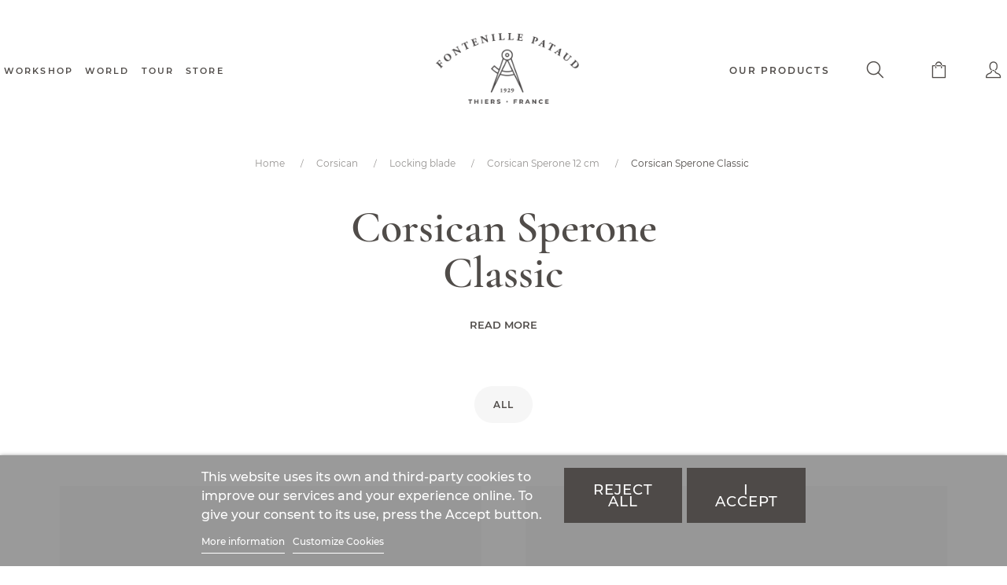

--- FILE ---
content_type: text/html; charset=utf-8
request_url: https://www.fontenille-pataud.com/en/179-corsican-sperone-classic
body_size: 14277
content:
<!doctype html>
<html lang="en-US">

  <head>
    
      
  <meta charset="utf-8">


  <meta http-equiv="x-ua-compatible" content="ie=edge">
  <meta http-equiv="Content-Security-Policy" content="upgrade-insecure-requests">



  <title>Corsican Sperone Classic Range Knives</title>
<script data-keepinline="true">
var always_display_variant_id = 1;
/* datalayer */
dataLayer = [];
dataLayer.push({"pageCategory":"category","ecommerce":{"currencyCode":"EUR","impressions":[{"name":"Corsican Sperone Classic Range Hybrid Ironwood","id":"2729-65864","reference":"S1HBF","price":"251","category":"Corsican/Locking blade/Corsican Sperone 12 cm/Corsican Sperone Classic","variant":"14C28N Stainless Steel","price_tax_exc":"209.17","list":"category","position":1},{"name":"Corsican Sperone Classic Range Amboyna burl","id":"2254-48871","reference":"S1AMB","price":"251","category":"Corsican/Locking blade/Corsican Sperone 12 cm/Corsican Sperone Classic","variant":"14C28N Stainless Steel","price_tax_exc":"209.17","list":"category","position":2},{"name":"Corsican Sperone Classic Range Teak burl","id":"2226-47691","reference":"S1TEC","price":"251","category":"Corsican/Locking blade/Corsican Sperone 12 cm/Corsican Sperone Classic","variant":"14C28N Stainless Steel","price_tax_exc":"209.17","list":"category","position":3},{"name":"Corsican Sperone Classic Range Stabilized black plane tree","id":"1880-35805","reference":"S1PLAN","price":"251","category":"Corsican/Locking blade/Corsican Sperone 12 cm/Corsican Sperone Classic","variant":"14C28N Stainless Steel","price_tax_exc":"209.17","list":"category","position":4},{"name":"Corsican Sperone Classic Range Stabilized black palm tree","id":"1879-35800","reference":"S1PALN","price":"251","category":"Corsican/Locking blade/Corsican Sperone 12 cm/Corsican Sperone Classic","variant":"14C28N Stainless Steel","price_tax_exc":"209.17","list":"category","position":5},{"name":"Corsican Sperone Classic Range Stabilized blue palm tree","id":"1878-35794","reference":"S1PALB","price":"251","category":"Corsican/Locking blade/Corsican Sperone 12 cm/Corsican Sperone Classic","variant":"14C28N Stainless Steel","price_tax_exc":"209.17","list":"category","position":6},{"name":"Corsican Sperone Classic Range Stabilized blue plane tree","id":"1881-35810","reference":"S1PLAB","price":"251","category":"Corsican/Locking blade/Corsican Sperone 12 cm/Corsican Sperone Classic","variant":"14C28N Stainless Steel","price_tax_exc":"209.17","list":"category","position":7},{"name":"Corsican Sperone Classic Range Palisander","id":"1727-32758","reference":"S1PAL","price":"225","category":"Corsican/Locking blade/Corsican Sperone 12 cm/Corsican Sperone Classic","variant":"14C28N Stainless Steel","price_tax_exc":"187.5","list":"category","position":8},{"name":"Corsican Sperone Classic Range Brass","id":"1705-32439","reference":"S1NL","price":"251","category":"Corsican/Locking blade/Corsican Sperone 12 cm/Corsican Sperone Classic","variant":"14C28N Stainless Steel","price_tax_exc":"209.17","list":"category","position":9},{"name":"Corsican Sperone Classic Range Bocote","id":"1064-17547","reference":"S1BOC","price":"225","category":"Corsican/Locking blade/Corsican Sperone 12 cm/Corsican Sperone Classic","variant":"14C28N Stainless Steel","price_tax_exc":"187.5","list":"category","position":10},{"name":"Corsican Sperone Classic Range Royal ebony","id":"1704-32436","reference":"S1ER","price":"251","category":"Corsican/Locking blade/Corsican Sperone 12 cm/Corsican Sperone Classic","variant":"14C28N Stainless Steel","price_tax_exc":"209.17","list":"category","position":11},{"name":"Corsican Sperone Buffalo horn tip 72 nails","id":"1629-30865","reference":"S18PCN","price":"320","category":"Corsican/Locking blade/Corsican Sperone 12 cm/Corsican Sperone Classic","variant":"14C28N Stainless Steel","price_tax_exc":"266.67","list":"category","position":12},{"name":"Corsican Sperone Classic Range Mahogany","id":"1703-32432","reference":"S1AC","price":"251","category":"Corsican/Locking blade/Corsican Sperone 12 cm/Corsican Sperone Classic","variant":"14C28N Stainless Steel","price_tax_exc":"209.17","list":"category","position":13},{"name":"Corsican Sperone Classic Range Pistaccio wood","id":"1691-32350","reference":"S1PIS","price":"225","category":"Corsican/Locking blade/Corsican Sperone 12 cm/Corsican Sperone Classic","variant":"14C28N Stainless Steel","price_tax_exc":"187.5","list":"category","position":14},{"name":"Corsican Sperone Classic Range Boxwood Burl","id":"848-10811","reference":"S1LB","price":"225","category":"Corsican/Locking blade/Corsican Sperone 12 cm/Corsican Sperone Classic","variant":"14C28N Stainless Steel","price_tax_exc":"187.5","list":"category","position":15},{"name":"Corsican Sperone Classic Range Maple","id":"839-10629","reference":"S1ER","price":"251","category":"Corsican/Locking blade/Corsican Sperone 12 cm/Corsican Sperone Classic","variant":"14C28N Stainless Steel","price_tax_exc":"209.17","list":"category","position":16},{"name":"Corsican Sperone Classic Range Briar","id":"838-10613","reference":"S1RB","price":"225","category":"Corsican/Locking blade/Corsican Sperone 12 cm/Corsican Sperone Classic","variant":"14C28N Stainless Steel","price_tax_exc":"187.5","list":"category","position":17},{"name":"Corsican Sperone Classic Range Ironwood","id":"837-10597","reference":"S1BF","price":"251","category":"Corsican/Locking blade/Corsican Sperone 12 cm/Corsican Sperone Classic","variant":"14C28N Stainless Steel","price_tax_exc":"209.17","list":"category","position":18},{"name":"Corsican Sperone Classic Range Dark Ram Horn","id":"25-384","reference":"S1BEN","price":"225","category":"Corsican/Locking blade/Corsican Sperone 12 cm/Corsican Sperone Classic","variant":"14C28N Stainless Steel","price_tax_exc":"187.5","list":"category","position":19},{"name":"Corsican Sperone Classic Range Warthog","id":"459-3104","reference":"S1P","price":"639","category":"Corsican/Locking blade/Corsican Sperone 12 cm/Corsican Sperone Classic","variant":"14C28N Stainless Steel","price_tax_exc":"532.5","list":"category","position":20},{"name":"Corsican Sperone Classic Range Amourette","id":"460-3108","reference":"S1A","price":"251","category":"Corsican/Locking blade/Corsican Sperone 12 cm/Corsican Sperone Classic","variant":"14C28N Stainless Steel","price_tax_exc":"209.17","list":"category","position":21},{"name":"Corsican Sperone Classic Range Stag","id":"461-3111","reference":"S1BC","price":"251","category":"Corsican/Locking blade/Corsican Sperone 12 cm/Corsican Sperone Classic","variant":"14C28N Stainless Steel","price_tax_exc":"209.17","list":"category","position":22},{"name":"Corsican Sperone Classic Range Buffalo bark","id":"462-3114","reference":"S1BB","price":"225","category":"Corsican/Locking blade/Corsican Sperone 12 cm/Corsican Sperone Classic","variant":"14C28N Stainless Steel","price_tax_exc":"187.5","list":"category","position":23},{"name":"Corsican Sperone Classic Range Rosewood","id":"463-3117","reference":"S1BR","price":"225","category":"Corsican/Locking blade/Corsican Sperone 12 cm/Corsican Sperone Classic","variant":"14C28N Stainless Steel","price_tax_exc":"187.5","list":"category","position":24},{"name":"Corsican Sperone Classic Range Walnut","id":"464-3120","reference":"S1NO","price":"225","category":"Corsican/Locking blade/Corsican Sperone 12 cm/Corsican Sperone Classic","variant":"14C28N Stainless Steel","price_tax_exc":"187.5","list":"category","position":25},{"name":"Corsican Sperone Classic Range Olivewood","id":"465-3123","reference":"S1O","price":"225","category":"Corsican/Locking blade/Corsican Sperone 12 cm/Corsican Sperone Classic","variant":"14C28N Stainless Steel","price_tax_exc":"187.5","list":"category","position":26},{"name":"Corsican Sperone Classic Range Juniper","id":"466-3126","reference":"S1G","price":"251","category":"Corsican/Locking blade/Corsican Sperone 12 cm/Corsican Sperone Classic","variant":"14C28N Stainless Steel","price_tax_exc":"209.17","list":"category","position":27},{"name":"Corsican Sperone Classic Range Real bone","id":"467-3129","reference":"S1OS","price":"225","category":"Corsican/Locking blade/Corsican Sperone 12 cm/Corsican Sperone Classic","variant":"14C28N Stainless Steel","price_tax_exc":"187.5","list":"category","position":28},{"name":"Corsican Sperone Classic Range Real ebony","id":"468-3132","reference":"S1E","price":"225","category":"Corsican/Locking blade/Corsican Sperone 12 cm/Corsican Sperone Classic","variant":"14C28N Stainless Steel","price_tax_exc":"187.5","list":"category","position":29},{"name":"Corsican Sperone Classic Range Curly birch","id":"469-3135","reference":"S1BO","price":"225","category":"Corsican/Locking blade/Corsican Sperone 12 cm/Corsican Sperone Classic","variant":"14C28N Stainless Steel","price_tax_exc":"187.5","list":"category","position":30}]},"google_tag_params":{"ecomm_pagetype":"category","ecomm_category":"Corsican/Locking blade/Corsican Sperone 12 cm/Corsican Sperone Classic"}});
/* call to GTM Tag */
(function(w,d,s,l,i){w=w||[];w[""+l].push({'gtm.start':
new Date().getTime(),event:'gtm.js'}); var f=d.getElementsByTagName(s)['0'],
j=d.createElement(s),dl=l!='dataLayer'?'&l='+l:'';j.async=true;j.src=
'https://www.googletagmanager.com/gtm.js?id='+i+dl;f.parentNode.insertBefore(j,f);
})(window,document,'script','dataLayer','GTM-KBXS3QN');

/* async call to avoid cache system for dynamic data */
var cdcgtmreq = new XMLHttpRequest();
cdcgtmreq.onreadystatechange = function() {
    if (cdcgtmreq.readyState == XMLHttpRequest.DONE ) {
        if (cdcgtmreq.status == 200) {
          	var datalayerJs = cdcgtmreq.responseText;
            try {
                var datalayerObj = JSON.parse(datalayerJs);
                dataLayer = dataLayer || [];
                dataLayer.push(datalayerObj);
            } catch(e) {
               console.log("[CDCGTM] error while parsing json");
            }

                    }
        dataLayer.push({
          'event': 'datalayer_ready'
        });
    }
};
cdcgtmreq.open("GET", "//www.fontenille-pataud.com/en/module/cdc_googletagmanager/async" /*+ "?" + new Date().getTime()*/, true);
cdcgtmreq.setRequestHeader('X-Requested-With', 'XMLHttpRequest');
cdcgtmreq.send();
</script>
  <meta name="google-site-verification" content="YR2LULxdeGW6VgNrIR39nkZrc2aJV5DIq9pF5PThLQo" />
  <meta name="description" content="Corsican Sperone knife classic range, with lock-back sytmem and forged spring, this knife is handmade in France.">
  <meta name="keywords" content="">
        <link rel="canonical" href="https://www.fontenille-pataud.com/en/179-corsican-sperone-classic">
  


        <link rel="alternate" href="https://www.fontenille-pataud.com/fr/179-couteaux-sperone-corse-classique" hreflang="fr">
      <link rel="alternate" href="https://www.fontenille-pataud.com/en/179-corsican-sperone-classic" hreflang="en-us">
  


  <meta name="viewport" content="width=device-width, initial-scale=1">



  <link rel="icon" type="image/vnd.microsoft.icon" href="/img/favicon.ico?1707455689">
  <link rel="shortcut icon" type="image/x-icon" href="/img/favicon.ico?1707455689">



    <link rel="stylesheet" href="https://www.fontenille-pataud.com/themes/_libraries/font-awesome/css/font-awesome.min.css" type="text/css" media="all">
  <link rel="stylesheet" href="https://www.fontenille-pataud.com/themes/fontenille/assets/css/theme.css" type="text/css" media="all">
  <link rel="stylesheet" href="https://www.fontenille-pataud.com/themes/fontenille/assets/css/slick.css" type="text/css" media="all">
  <link rel="stylesheet" href="https://www.fontenille-pataud.com/modules/ps_socialfollow/views/css/ps_socialfollow.css" type="text/css" media="all">
  <link rel="stylesheet" href="https://www.fontenille-pataud.com/modules/csoft_instagramfeeds/views/css/cs_instagram.css" type="text/css" media="all">
  <link rel="stylesheet" href="https://www.fontenille-pataud.com/modules/cms_image//views/css/front.css" type="text/css" media="all">
  <link rel="stylesheet" href="https://www.fontenille-pataud.com/modules/background_video//views/css/front.css" type="text/css" media="all">
  <link rel="stylesheet" href="https://www.fontenille-pataud.com/modules/cms_blog//views/css/front.css" type="text/css" media="all">
  <link rel="stylesheet" href="https://www.fontenille-pataud.com/modules/cmsproductspro/cmsproductspro.css" type="text/css" media="all">
  <link rel="stylesheet" href="https://www.fontenille-pataud.com/modules/lgcookieslaw/views/css/front.css" type="text/css" media="all">
  <link rel="stylesheet" href="https://www.fontenille-pataud.com/modules/lgcookieslaw/views/css/lgcookieslaw.css" type="text/css" media="all">
  <link rel="stylesheet" href="https://www.fontenille-pataud.com/modules/advancedemailguard/views/css/front.css" type="text/css" media="all">
  <link rel="stylesheet" href="https://www.fontenille-pataud.com/js/jquery/ui/themes/base/minified/jquery-ui.min.css" type="text/css" media="all">
  <link rel="stylesheet" href="https://www.fontenille-pataud.com/js/jquery/ui/themes/base/minified/jquery.ui.theme.min.css" type="text/css" media="all">
  <link rel="stylesheet" href="https://www.fontenille-pataud.com/themes/fontenille/assets/css/bootstrap.min.css" type="text/css" media="all">
  <link rel="stylesheet" href="https://www.fontenille-pataud.com/js/jquery/plugins/fancybox/jquery.fancybox.css" type="text/css" media="all">
  <link rel="stylesheet" href="https://www.fontenille-pataud.com/js/jquery/plugins/bxslider/jquery.bxslider.css" type="text/css" media="all">
  <link rel="stylesheet" href="https://www.fontenille-pataud.com/modules/ps_imageslider/css/homeslider.css" type="text/css" media="all">
  <link rel="stylesheet" href="https://www.fontenille-pataud.com/modules/oa_features/views/css/oa_features.css" type="text/css" media="all">
  <link rel="stylesheet" href="https://www.fontenille-pataud.com/themes/fontenille/assets/css/custom.css" type="text/css" media="all">



<link rel="stylesheet" href="https://cdnjs.cloudflare.com/ajax/libs/font-awesome/4.7.0/css/font-awesome.min.css">
<script src="https://cdnjs.cloudflare.com/ajax/libs/popper.js/1.14.7/umd/popper.min.js" integrity="sha384-UO2eT0CpHqdSJQ6hJty5KVphtPhzWj9WO1clHTMGa3JDZwrnQq4sF86dIHNDz0W1" crossorigin="anonymous"></script>


  <!-- Google Tag Manager -->
  <!-- <script type="text/javascript" src="/themes/fontenille/assets/js/googletag.js"></script> -->
  <!-- End Google Tag Manager -->

  

  <script type="text/javascript">
        var AdvancedEmailGuardData = {"meta":{"isGDPREnabled":false,"isLegacyOPCEnabled":false,"isLegacyMAModuleEnabled":false,"validationError":null},"settings":{"recaptcha":{"type":"v2_cbx","key":"6Le5X7EcAAAAAKcLxz67VTS8YWOHOOMepgUuiPz0","forms":{"contact_us":{"size":"normal","align":"offset","offset":1},"register":{"size":"normal","align":"center","offset":1},"write_review":{"size":"normal","align":"left","offset":1}},"language":"shop","theme":"light","position":"bottomright","hidden":false}},"context":{"ps":{"v17":true,"v17pc":false,"v17ch":false,"v16":false,"v161":false,"v15":false},"languageCode":"en","pageName":"category"},"trans":{"genericError":"An error occurred, please try again."}};
        var lgcookieslaw_block = false;
        var lgcookieslaw_cookie_name = "__lglaw";
        var lgcookieslaw_position = "2";
        var lgcookieslaw_reload = false;
        var lgcookieslaw_session_time = "31536000";
        var prestashop = {"currency":{"name":"Euro","iso_code":"EUR","iso_code_num":"978","sign":"\u20ac"},"customer":{"lastname":null,"firstname":null,"email":null,"birthday":null,"newsletter":null,"newsletter_date_add":null,"optin":null,"website":null,"company":null,"siret":null,"ape":null,"is_logged":false,"gender":{"type":null,"name":null},"addresses":[]},"language":{"name":"English (English)","iso_code":"en","locale":"en-US","language_code":"en-us","is_rtl":"0","date_format_lite":"m\/d\/Y","date_format_full":"m\/d\/Y H:i:s","id":2},"page":{"title":"","canonical":"https:\/\/www.fontenille-pataud.com\/en\/179-corsican-sperone-classic","meta":{"title":"Corsican Sperone Classic Range Knives","description":"Corsican Sperone knife classic range, with lock-back sytmem and forged spring, this knife is handmade in France.","keywords":"","robots":"index"},"page_name":"category","body_classes":{"lang-en":true,"lang-rtl":false,"country-FR":true,"currency-EUR":true,"layout-full-width":true,"page-category":true,"tax-display-enabled":true,"category-id-179":true,"category-Corsican Sperone Classic":true,"category-id-parent-131":true,"category-depth-level-5":true},"admin_notifications":[]},"shop":{"name":"Laguiole Fontenille Pataud","logo":"\/img\/fontenille-pataud-logo-1707455689.jpg","stores_icon":"\/img\/logo_stores.png","favicon":"\/img\/favicon.ico"},"urls":{"base_url":"https:\/\/www.fontenille-pataud.com\/","current_url":"https:\/\/www.fontenille-pataud.com\/en\/179-corsican-sperone-classic","shop_domain_url":"https:\/\/www.fontenille-pataud.com","img_ps_url":"https:\/\/www.fontenille-pataud.com\/img\/","img_cat_url":"https:\/\/www.fontenille-pataud.com\/img\/c\/","img_lang_url":"https:\/\/www.fontenille-pataud.com\/img\/l\/","img_prod_url":"https:\/\/www.fontenille-pataud.com\/img\/p\/","img_manu_url":"https:\/\/www.fontenille-pataud.com\/img\/m\/","img_sup_url":"https:\/\/www.fontenille-pataud.com\/img\/su\/","img_ship_url":"https:\/\/www.fontenille-pataud.com\/img\/s\/","img_store_url":"https:\/\/www.fontenille-pataud.com\/img\/st\/","img_col_url":"https:\/\/www.fontenille-pataud.com\/img\/co\/","img_url":"https:\/\/www.fontenille-pataud.com\/themes\/fontenille\/assets\/img\/","css_url":"https:\/\/www.fontenille-pataud.com\/themes\/fontenille\/assets\/css\/","js_url":"https:\/\/www.fontenille-pataud.com\/themes\/fontenille\/assets\/js\/","pic_url":"https:\/\/www.fontenille-pataud.com\/upload\/","pages":{"address":"https:\/\/www.fontenille-pataud.com\/en\/adresse","addresses":"https:\/\/www.fontenille-pataud.com\/en\/adresses","authentication":"https:\/\/www.fontenille-pataud.com\/en\/authentification","cart":"https:\/\/www.fontenille-pataud.com\/en\/panier","category":"https:\/\/www.fontenille-pataud.com\/en\/index.php?controller=category","cms":"https:\/\/www.fontenille-pataud.com\/en\/index.php?controller=cms","contact":"https:\/\/www.fontenille-pataud.com\/en\/contact_us","discount":"https:\/\/www.fontenille-pataud.com\/en\/bons-de-reduction","guest_tracking":"https:\/\/www.fontenille-pataud.com\/en\/suivi-commande-invite","history":"https:\/\/www.fontenille-pataud.com\/en\/historique-des-commandes","identity":"https:\/\/www.fontenille-pataud.com\/en\/identite","index":"https:\/\/www.fontenille-pataud.com\/en\/","my_account":"https:\/\/www.fontenille-pataud.com\/en\/mon-compte","order_confirmation":"https:\/\/www.fontenille-pataud.com\/en\/confirmation-commande","order_detail":"https:\/\/www.fontenille-pataud.com\/en\/index.php?controller=order-detail","order_follow":"https:\/\/www.fontenille-pataud.com\/en\/details-de-la-commande","order":"https:\/\/www.fontenille-pataud.com\/en\/commande","order_return":"https:\/\/www.fontenille-pataud.com\/en\/index.php?controller=order-return","order_slip":"https:\/\/www.fontenille-pataud.com\/en\/avoirs","pagenotfound":"https:\/\/www.fontenille-pataud.com\/en\/page-non-trouvee","password":"https:\/\/www.fontenille-pataud.com\/en\/mot-de-passe-oublie","pdf_invoice":"https:\/\/www.fontenille-pataud.com\/en\/index.php?controller=pdf-invoice","pdf_order_return":"https:\/\/www.fontenille-pataud.com\/en\/index.php?controller=pdf-order-return","pdf_order_slip":"https:\/\/www.fontenille-pataud.com\/en\/index.php?controller=pdf-order-slip","prices_drop":"https:\/\/www.fontenille-pataud.com\/en\/promotions","product":"https:\/\/www.fontenille-pataud.com\/en\/index.php?controller=product","search":"https:\/\/www.fontenille-pataud.com\/en\/recherche","sitemap":"https:\/\/www.fontenille-pataud.com\/en\/plan-du-site","stores":"https:\/\/www.fontenille-pataud.com\/en\/index.php?controller=stores","supplier":"https:\/\/www.fontenille-pataud.com\/en\/fournisseurs","register":"https:\/\/www.fontenille-pataud.com\/en\/authentification?create_account=1","order_login":"https:\/\/www.fontenille-pataud.com\/en\/commande?login=1"},"alternative_langs":{"fr":"https:\/\/www.fontenille-pataud.com\/fr\/179-couteaux-sperone-corse-classique","en-us":"https:\/\/www.fontenille-pataud.com\/en\/179-corsican-sperone-classic"},"theme_assets":"\/themes\/fontenille\/assets\/","actions":{"logout":"https:\/\/www.fontenille-pataud.com\/en\/?mylogout="},"no_picture_image":{"bySize":{"small_default":{"url":"https:\/\/www.fontenille-pataud.com\/img\/p\/en-default-small_default.jpg","width":98,"height":98},"cart_default":{"url":"https:\/\/www.fontenille-pataud.com\/img\/p\/en-default-cart_default.jpg","width":125,"height":125},"medium_default":{"url":"https:\/\/www.fontenille-pataud.com\/img\/p\/en-default-medium_default.jpg","width":452,"height":452},"home_default":{"url":"https:\/\/www.fontenille-pataud.com\/img\/p\/en-default-home_default.jpg","width":535,"height":535},"large_default":{"url":"https:\/\/www.fontenille-pataud.com\/img\/p\/en-default-large_default.jpg","width":1280,"height":560}},"small":{"url":"https:\/\/www.fontenille-pataud.com\/img\/p\/en-default-small_default.jpg","width":98,"height":98},"medium":{"url":"https:\/\/www.fontenille-pataud.com\/img\/p\/en-default-medium_default.jpg","width":452,"height":452},"large":{"url":"https:\/\/www.fontenille-pataud.com\/img\/p\/en-default-large_default.jpg","width":1280,"height":560},"legend":""}},"configuration":{"display_taxes_label":true,"is_catalog":false,"show_prices":true,"opt_in":{"partner":true},"quantity_discount":{"type":"discount","label":"Discount"},"voucher_enabled":1,"return_enabled":0},"field_required":[],"breadcrumb":{"links":[{"title":"Home","url":"https:\/\/www.fontenille-pataud.com\/en\/"},{"title":"Corsican","url":"https:\/\/www.fontenille-pataud.com\/en\/127-corsican"},{"title":"Locking blade","url":"https:\/\/www.fontenille-pataud.com\/en\/328-locking-blade"},{"title":"Corsican Sperone 12 cm","url":"https:\/\/www.fontenille-pataud.com\/en\/131-corsican-sperone-12-cm-knives"},{"title":"Corsican Sperone Classic","url":"https:\/\/www.fontenille-pataud.com\/en\/179-corsican-sperone-classic"}],"count":5},"link":{"protocol_link":"https:\/\/","protocol_content":"https:\/\/"},"time":1770153573,"static_token":"f8347297dfd7bde20959ab4e4a5bca38","token":"8dba14a14913a35ed9eb317a7c8f2d46","cart":{"products":[],"totals":{"total":{"type":"total","label":"Total","amount":0,"value":"\u20ac0.00"},"total_including_tax":{"type":"total","label":"Total (tax incl.)","amount":0,"value":"\u20ac0.00"},"total_excluding_tax":{"type":"total","label":"Total (tax excl.)","amount":0,"value":"\u20ac0.00"}},"subtotals":{"products":{"type":"products","label":"Subtotal","amount":0,"value":"\u20ac0.00"},"discounts":null,"shipping":{"type":"shipping","label":"Shipping","amount":0,"value":"Free"},"tax":null},"products_count":0,"summary_string":"0 items","vouchers":{"allowed":1,"added":[]},"discounts":[],"minimalPurchase":10,"minimalPurchaseRequired":"A minimum shopping cart total of \u20ac10.00 (tax excl.) is required to validate your order. Current cart total is \u20ac0.00 (tax excl.)."}};
        var slider_width = "250";
      </script>



  <link href="/modules/homecategoriez/views/css/1.7.css" rel="stylesheet"><script type="text/javascript">
    (function() {
        window.sib = {
            equeue: [],
            client_key: "05j13iw0difz9cx3klhn79bd"
        };

    
        window.sendinblue = { } ;
        for (var j = ['track', 'identify', 'trackLink', 'page'], i = 0; i < j.length; i++) {
            (function(k) {
                window.sendinblue = function() {
                    var arg = Array.prototype.slice.call(arguments);
                    (window.sib || function() {
                        var t = { } ;
                        t = arg;
                        window.sib.equeue.push(t);
                    })(arg, arg, arg);
                };
            })(j);
        }
        var n = document.createElement("script"),
            i = document.getElementsByTagName("script");
        n.type = "text/javascript", n.id = "sendinblue-js", n.async = !0, n.src = "https://sibautomation.com/sa.js?plugin=prestashop&key=" + window.sib.client_key, i.parentNode.insertBefore(n, i), window.sendinblue.page();
    })();
</script>




    
  </head>

  <body id="category" class="lang-en country-fr currency-eur layout-full-width page-category tax-display-enabled category-id-179 category-corsican-sperone-classic category-id-parent-131 category-depth-level-5 my-scrollbar" data-scrollbar>

    
      <!-- Google Tag Manager (noscript) -->
<noscript><iframe src="https://www.googletagmanager.com/ns.html?id=GTM-KBXS3QN&nojscript=true"
height="0" width="0" style="display:none;visibility:hidden"></iframe></noscript>
<!-- End Google Tag Manager (noscript) -->
    

    
    <!-- Google Tag Manager (noscript) -->
    <!-- End Google Tag Manager (noscript) -->
    

    <header id="header">
      
        
<nav class="navbar navbar-expand-lg navbar-light bg-light">

  <button class="navbar-toggler" type="button" data-toggle="collapse" data-target="#navbarSupportedContent" aria-controls="navbarSupportedContent" aria-expanded="false" aria-label="Toggle navigation">
    <span class="fontenille icon-menu"></span>
  </button>

  <div class="popup-navigation-close navbar-toggler" data-toggle="collapse" data-target="#navbarSupportedContent" aria-controls="navbarSupportedContent" aria-expanded="false" aria-label="Toggle navigation">
    <i class="fontenille icon-close"></i>
  </div>

  <div class="ml-right mobile-right">
    <i class="fontenille icon-search" onClick="toggleSearch()"></i>
<div id="search_widget" data-search-controller-url="//www.fontenille-pataud.com/en/recherche">
	<form method="get" action="//www.fontenille-pataud.com/en/recherche">
		<input type="hidden" name="controller" value="search">
		<input type="text" name="s" value="">
		<button type="submit">
			OK
		</button>
	</form>
</div>
<div class="user-info">
          <a class="login" href="https://www.fontenille-pataud.com/en/mon-compte" rel="nofollow" title="Log in to your customer account"><i class="fontenille icon-my-account"></i></a>
      </div><div id="blockcart-wrapper" class="blockcart cart-preview" data-refresh-url="//www.fontenille-pataud.com/en/module/ps_shoppingcart/ajax">
  <a href="//www.fontenille-pataud.com/en/panier?action=show">
    <i class="fontenille icon-cart"></i>
      </a>
</div>
  </div>

  <div class="mobile-logo">
    <a class="logo black-logo" href="https://www.fontenille-pataud.com/" title="Laguiole Fontenille Pataud">
      <img src="/img/fontenille-pataud-logo-1707455689.jpg" alt="Laguiole Fontenille Pataud">
    </a>
  
    <a class="logo white-logo" href="https://www.fontenille-pataud.com/" title="Laguiole Fontenille Pataud">
      <img src="https://www.fontenille-pataud.com/themes/fontenille/assets/img/fp-logo-rvb-blanc.svg" alt="Laguiole Fontenille Pataud">
    </a>
  </div>

  <div class="collapse navbar-collapse text-center" id="navbarSupportedContent">

    <div class="left-nav">
          <ul>
          <li>
        <a
          id="link-cms-page-134-3"
          class="cms-page-link"
          href="https://www.fontenille-pataud.com/en/content/134-knife-workshop"
          title="The Fontenille Pataud company is a manufacturer of high quality French pocket knives: Laguiole knife, Le Thiers knife and Corsican knife."
                  >
          Workshop
        </a>
      </li>
          <li>
        <a
          id="link-cms-page-152-3"
          class="cms-page-link"
          href="https://www.fontenille-pataud.com/en/content/152-our-world"
          title="Our world"
                  >
          World
        </a>
      </li>
          <li>
        <a
          id="link-cms-page-171-3"
          class="cms-page-link"
          href="https://www.fontenille-pataud.com/en/content/171-tour-of-the-fontenille-pataud-cutlery-workshop"
          title=""
                  >
          Tour
        </a>
      </li>
          <li>
        <a
          id="link-cms-page-130-3"
          class="cms-page-link"
          href="https://www.fontenille-pataud.com/en/content/130-our-knife-store"
          title="A wide selection of our products can be found in our knife shop: Laguiole, Le Thiers, Corsican knives..."
                  >
          Store
        </a>
      </li>
      </ul>

    </div>

    
      <a class="logo black-logo" href="https://www.fontenille-pataud.com/" title="Laguiole Fontenille Pataud">
        <img src="/img/fontenille-pataud-logo-1707455689.jpg" alt="Laguiole Fontenille Pataud">
      </a>

      <a class="logo white-logo" href="https://www.fontenille-pataud.com/" title="Laguiole Fontenille Pataud">
        <img src="https://www.fontenille-pataud.com/themes/fontenille/assets/img/fp-logo-rvb-blanc.svg" alt="Laguiole Fontenille Pataud">
      </a>

    

    <a class="ml-auto product-link" href="#" onClick="changeStatePopup()">Our products</a>

    
      <i class="fontenille icon-search" onClick="toggleSearch()"></i>
<div id="search_widget" data-search-controller-url="//www.fontenille-pataud.com/en/recherche">
	<form method="get" action="//www.fontenille-pataud.com/en/recherche">
		<input type="hidden" name="controller" value="search">
		<input type="text" name="s" value="">
		<button type="submit">
			OK
		</button>
	</form>
</div>
<div id="blockcart-wrapper" class="blockcart cart-preview" data-refresh-url="//www.fontenille-pataud.com/en/module/ps_shoppingcart/ajax">
  <a href="//www.fontenille-pataud.com/en/panier?action=show">
    <i class="fontenille icon-cart"></i>
      </a>
</div><div class="user-info">
          <a class="login" href="https://www.fontenille-pataud.com/en/mon-compte" rel="nofollow" title="Log in to your customer account"><i class="fontenille icon-my-account"></i></a>
      </div>
    

  </div>

  <div class="collapse navbar-collapse" id="navbarSupportedContentMobile">

    <div class="nav-top-mobile">
      
            <ul>
          <li>
        <a
          id="link-cms-page-134-3"
          class="cms-page-link"
          href="https://www.fontenille-pataud.com/en/content/134-knife-workshop"
          title="The Fontenille Pataud company is a manufacturer of high quality French pocket knives: Laguiole knife, Le Thiers knife and Corsican knife."
                  >
          Workshop
        </a>
      </li>
          <li>
        <a
          id="link-cms-page-152-3"
          class="cms-page-link"
          href="https://www.fontenille-pataud.com/en/content/152-our-world"
          title="Our world"
                  >
          World
        </a>
      </li>
          <li>
        <a
          id="link-cms-page-171-3"
          class="cms-page-link"
          href="https://www.fontenille-pataud.com/en/content/171-tour-of-the-fontenille-pataud-cutlery-workshop"
          title=""
                  >
          Tour
        </a>
      </li>
          <li>
        <a
          id="link-cms-page-130-3"
          class="cms-page-link"
          href="https://www.fontenille-pataud.com/en/content/130-our-knife-store"
          title="A wide selection of our products can be found in our knife shop: Laguiole, Le Thiers, Corsican knives..."
                  >
          Store
        </a>
      </li>
      </ul>

      

      <a class="product-link" href="#" onClick="changeStatePopup()">Our products</a>
    </div>

    <div class="nav-middle-mobile">
          <ul>
          <li>
        <a
          id="link-cms-page-14-7"
          class="cms-page-link"
          href="https://www.fontenille-pataud.com/en/content/14-testimonials"
          title=" You bought our knives, give us your opinion on our craft work. All our knives are made in France."
                  >
          Testimonials
        </a>
      </li>
          <li>
        <a
          id="link-cms-page-27-7"
          class="cms-page-link"
          href="https://www.fontenille-pataud.com/en/content/27-lifetime-warranty"
          title=""
                  >
          Warranty and Return
        </a>
      </li>
          <li>
        <a
          id="link-cms-page-135-7"
          class="cms-page-link"
          href="https://www.fontenille-pataud.com/en/content/135-all-guides"
          title="Here you will find all the answers to the questions you ask yourself on Fontenille Pataud Knives"
                  >
          All guides &amp; knife advises
        </a>
      </li>
          <li>
        <a
          id="link-static-page-contact-7"
          class="cms-page-link"
          href="https://www.fontenille-pataud.com/en/contact_us"
          title="contact us"
                  >
          Contact us
        </a>
      </li>
      </ul>

    </div>

    <div class="nav-bottom-footer">

      

  <div class="ps-social-follow">
    <h4>Follow us</h4>
    <ul>
              <a href="https://www.facebook.com/Fontenille-Pataud-281091571903626/?ref=ts&amp;fref=ts"><li class="facebook"></li></a>
              <a href="https://www.youtube.com/channel/UCpo-d_k6yuGg2ynmC0oWq2A"><li class="youtube"></li></a>
              <a href="https://www.pinterest.fr/FontenillePataudKnives/"><li class="pinterest"></li></a>
              <a href="https://www.instagram.com/fontenillepataud/"><li class="instagram"></li></a>
              <a href="https://www.linkedin.com/company/25374355/admin/feed/posts/"><li class="linkedin"></li></a>
          </ul>
  </div>


      <div class="language-selector-fontenille">
  <label>Choose language</label>
  <button class="dropdown-toggle" type="button" data-toggle="dropdown">
    <img src="/themes/fontenille/assets/img/lang/2.PNG" alt="" />
    <span>English</span>
    <i class="fa fa-angle-down"></i>
  </button>
  <ul class="dropdown-menu">
                  <li>
          <a href="https://www.fontenille-pataud.com/fr/179-couteaux-sperone-corse-classique" data-iso-code="fr">
            <img src="/themes/fontenille/assets/img/lang/1.PNG" alt="Français" />
            <span>Français</span>
          </a>
        </li>
                      </ul>
</div>


    </div>

  </div>

</nav>

<div id="fixed" class="popup-navigation closed">

  <div class="popup-navigation-close" onClick="changeStatePopup()">
    <i class="fontenille icon-close"></i>
  </div>

  <div class="popup-navigation-close-mobile" onClick="mobileChangeStatePopup()">
      <i class="fontenille icon-left-arrow"></i>
      <span>Back</span>
  </div>

  <div class="popup-navigation-container" data-state="folded">
    <h2 class="popup-navigation-title">Our products</h2>

      

      

      <div>
          
        <ul class="navigation"><li class="navigation-item" id="pane-0" onmouseover="if (window.innerWidth >= 992) { displayMenu('0'); }" onClick="displayMenu('0', this);">Laguiole</li><li class="navigation-item" id="pane-1" onmouseover="if (window.innerWidth >= 992) { displayMenu('1'); }" onClick="displayMenu('1', this);">Le Thiers®</li><li class="navigation-item" id="pane-2" onmouseover="if (window.innerWidth >= 992) { displayMenu('2'); }" onClick="displayMenu('2', this);">Corsican</li><li class="navigation-item" id="pane-3" onmouseover="if (window.innerWidth >= 992) { displayMenu('3'); }" onClick="displayMenu('3', this);">Capuchadou®</li><li class="navigation-item" id="pane-4" onmouseover="if (window.innerWidth >= 992) { displayMenu('4'); }" onClick="displayMenu('4', this);">Regional</li><li class="navigation-item" id="pane-5" onmouseover="if (window.innerWidth >= 992) { displayMenu('5'); }" onClick="displayMenu('5', this);">Kitchen</li><li class="navigation-item" id="pane-6" onmouseover="if (window.innerWidth >= 992) { displayMenu('6'); }" onClick="displayMenu('6', this);">Cellar</li><li class="navigation-item" id="pane-7" onmouseover="if (window.innerWidth >= 992) { displayMenu('7'); }" onClick="displayMenu('7', this);">Table</li><li class="navigation-item" id="pane-8" onmouseover="if (window.innerWidth >= 992) { displayMenu('8'); }" onClick="displayMenu('8', this);">Accessories</li><li class="navigation-item" id="pane-9" onmouseover="if (window.innerWidth >= 992) { displayMenu('9'); }" onClick="displayMenu('9', this);">Exceptions</li></ul>      
          
        <div class="navigation-content"><div class="navigation-pane" id="tab-pane-0"><div class="navigation-subitem"><h2 class="navigation-subitem-mobile-category"></h2><div class="navigation-subitem-label">Locking blade</div><div class="navigation-model"><a href="https://www.fontenille-pataud.com/en/83-laguiole-knife-nature-12cm"><div class="navigation-model-item"><div class="navigation-model-item-container-img"><img class="img-responsive " src="https://www.fontenille-pataud.com/img/c/83-0_thumb.jpg" alt="Laguiole Nature 12cm"/></div><div class="navigation-model-item-title">Laguiole Nature 12cm</div><div class="navigation-model-item-subtitle">From €225.00</div></div></a><a href="https://www.fontenille-pataud.com/en/247-laguiole-gentleman-105-cm"><div class="navigation-model-item"><div class="navigation-model-item-container-img"><img class="img-responsive " src="https://www.fontenille-pataud.com/img/c/247-0_thumb.jpg" alt="Laguiole Gentleman 10,5 cm"/></div><div class="navigation-model-item-title">Laguiole Gentleman 10,5 cm</div><div class="navigation-model-item-subtitle">From €254.00</div></div></a><a href="https://www.fontenille-pataud.com/en/248-laguiole-sport-13-cm"><div class="navigation-model-item"><div class="navigation-model-item-container-img"><img class="img-responsive " src="https://www.fontenille-pataud.com/img/c/248-0_thumb.jpg" alt="Laguiole Sport 13 cm"/></div><div class="navigation-model-item-title">Laguiole Sport 13 cm</div><div class="navigation-model-item-subtitle">From €292.00</div></div></a><a href="https://www.fontenille-pataud.com/en/208-laguiole-le-pocket-105-cm-knives"><div class="navigation-model-item"><div class="navigation-model-item-container-img"><img class="img-responsive " src="https://www.fontenille-pataud.com/img/c/208-0_thumb.jpg" alt="Laguiole Le Pocket 10.5 cm"/></div><div class="navigation-model-item-title">Laguiole Le Pocket 10.5 cm</div><div class="navigation-model-item-subtitle">From €205.00</div></div></a><a href="https://www.fontenille-pataud.com/en/209-laguiole-xs-9-cm-knives"><div class="navigation-model-item"><div class="navigation-model-item-container-img"><img class="img-responsive " src="https://www.fontenille-pataud.com/img/c/209-0_thumb.jpg" alt="Laguiole XS 9 cm"/></div><div class="navigation-model-item-title">Laguiole XS 9 cm</div><div class="navigation-model-item-subtitle">From €205.00</div></div></a></div></div><div class="navigation-subitem"><h2 class="navigation-subitem-mobile-category"></h2><div class="navigation-subitem-label">Traditional</div><div class="navigation-model"><a href="https://www.fontenille-pataud.com/en/200-laguiole-traditional-12-cm"><div class="navigation-model-item"><div class="navigation-model-item-container-img"><img class="img-responsive " src="https://www.fontenille-pataud.com/img/c/200-0_thumb.jpg" alt="Laguiole Traditional 12 cm"/></div><div class="navigation-model-item-title">Laguiole Traditional 12 cm</div><div class="navigation-model-item-subtitle">From €188.00</div></div></a><a href="https://www.fontenille-pataud.com/en/119-laguiole-knife-traditional-12cm-with-corkscrew"><div class="navigation-model-item"><div class="navigation-model-item-container-img"><img class="img-responsive " src="https://www.fontenille-pataud.com/img/c/119-0_thumb.jpg" alt="Laguiole Traditional 12cm with Corkscrew"/></div><div class="navigation-model-item-title">Laguiole Traditional 12cm with Corkscrew</div><div class="navigation-model-item-subtitle">From €216.00</div></div></a><a href="https://www.fontenille-pataud.com/en/387-laguiole-traditional-12cm-corkscrew-awl"><div class="navigation-model-item"><div class="navigation-model-item-container-img"><img class="img-responsive " src="https://www.fontenille-pataud.com/img/c/387-0_thumb.jpg" alt="Laguiole Traditional 12cm Corkscrew &amp; Awl"/></div><div class="navigation-model-item-title">Laguiole Traditional 12cm Corkscrew &amp; Awl</div><div class="navigation-model-item-subtitle">From €240.00</div></div></a><a href="https://www.fontenille-pataud.com/en/370-laguiole-traditional-13-cm"><div class="navigation-model-item"><div class="navigation-model-item-container-img"><img class="img-responsive " src="https://www.fontenille-pataud.com/img/c/370-0_thumb.jpg" alt="Laguiole Traditional 13 cm"/></div><div class="navigation-model-item-title">Laguiole Traditional 13 cm</div><div class="navigation-model-item-subtitle">From €200.00</div></div></a><a href="https://www.fontenille-pataud.com/en/201-laguiole-traditional-11-cm-knives"><div class="navigation-model-item"><div class="navigation-model-item-container-img"><img class="img-responsive " src="https://www.fontenille-pataud.com/img/c/201-0_thumb.jpg" alt="Laguiole Traditional 11 cm"/></div><div class="navigation-model-item-title">Laguiole Traditional 11 cm</div><div class="navigation-model-item-subtitle">From €174.00</div></div></a><a href="https://www.fontenille-pataud.com/en/319-laguiole-essential-12-cm"><div class="navigation-model-item"><div class="navigation-model-item-container-img"><img class="img-responsive " src="https://www.fontenille-pataud.com/img/c/319-0_thumb.jpg" alt="Laguiole Essential 12 cm"/></div><div class="navigation-model-item-title">Laguiole Essential 12 cm</div><div class="navigation-model-item-subtitle">From €132.00</div></div></a></div></div></div><div class="navigation-pane" id="tab-pane-1"><div class="navigation-subitem"><h2 class="navigation-subitem-mobile-category"></h2><div class="navigation-subitem-label">Mid-lock pocket knives</div><div class="navigation-model"><a href="https://www.fontenille-pataud.com/en/362-le-thiers-advance-115-cm"><div class="navigation-model-item"><div class="navigation-model-item-container-img"><img class="img-responsive " src="https://www.fontenille-pataud.com/img/c/362-0_thumb.jpg" alt="Le Thiers® Advance 11,5 cm"/></div><div class="navigation-model-item-title">Le Thiers® Advance 11,5 cm</div><div class="navigation-model-item-subtitle">From €274.00</div></div></a></div></div><div class="navigation-subitem"><h2 class="navigation-subitem-mobile-category"></h2><div class="navigation-subitem-label">Back-lock pocket knives</div><div class="navigation-model"><a href="https://www.fontenille-pataud.com/en/323-le-thiers-pocket-10-cm"><div class="navigation-model-item"><div class="navigation-model-item-container-img"><img class="img-responsive " src="https://www.fontenille-pataud.com/img/c/323-0_thumb.jpg" alt="Le Thiers® Pocket 10 cm"/></div><div class="navigation-model-item-title">Le Thiers® Pocket 10 cm</div><div class="navigation-model-item-subtitle">From €193.00</div></div></a><a href="https://www.fontenille-pataud.com/en/314-le-thiers-nature-115-cm"><div class="navigation-model-item"><div class="navigation-model-item-container-img"><img class="img-responsive " src="https://www.fontenille-pataud.com/img/c/314-0_thumb.jpg" alt="Le Thiers® Nature 11.5 cm"/></div><div class="navigation-model-item-title">Le Thiers® Nature 11.5 cm</div><div class="navigation-model-item-subtitle">From €203.00</div></div></a><a href="https://www.fontenille-pataud.com/en/280-le-thiers-gentleman-12-cm"><div class="navigation-model-item"><div class="navigation-model-item-container-img"><img class="img-responsive " src="https://www.fontenille-pataud.com/img/c/280-0_thumb.jpg" alt="Le Thiers® Gentleman 12 cm"/></div><div class="navigation-model-item-title">Le Thiers® Gentleman 12 cm</div><div class="navigation-model-item-subtitle">From €219.00</div></div></a></div></div><div class="navigation-subitem"><h2 class="navigation-subitem-mobile-category"></h2><div class="navigation-subitem-label">Liner-lock pocket knives</div><div class="navigation-model"><a href="https://www.fontenille-pataud.com/en/123-le-thiers-liner-lock-105cm"><div class="navigation-model-item"><div class="navigation-model-item-container-img"><img class="img-responsive " src="https://www.fontenille-pataud.com/img/c/123-0_thumb.jpg" alt="Le Thiers® liner-lock 10,5cm"/></div><div class="navigation-model-item-title">Le Thiers® liner-lock 10,5cm</div><div class="navigation-model-item-subtitle">From €180.00</div></div></a></div></div></div><div class="navigation-pane" id="tab-pane-2"><div class="navigation-subitem"><h2 class="navigation-subitem-mobile-category"></h2><div class="navigation-subitem-label">Locking blade</div><div class="navigation-model"><a href="https://www.fontenille-pataud.com/en/348-corsican-l-anto-12-cm"><div class="navigation-model-item"><div class="navigation-model-item-container-img"><img class="img-responsive " src="https://www.fontenille-pataud.com/img/c/348-0_thumb.jpg" alt="Corsican L&#039; Antò 12 cm"/></div><div class="navigation-model-item-title">Corsican L&#039; Antò 12 cm</div><div class="navigation-model-item-subtitle">From €225.00</div></div></a><a href="https://www.fontenille-pataud.com/en/131-corsican-sperone-12-cm-knives"><div class="navigation-model-item"><div class="navigation-model-item-container-img"><img class="img-responsive " src="https://www.fontenille-pataud.com/img/c/131-0_thumb.jpg" alt="Corsican Sperone 12 cm"/></div><div class="navigation-model-item-title">Corsican Sperone 12 cm</div><div class="navigation-model-item-subtitle">From €225.00</div></div></a><a href="https://www.fontenille-pataud.com/en/129-corsican-pialincu-105-cm"><div class="navigation-model-item"><div class="navigation-model-item-container-img"><img class="img-responsive " src="https://www.fontenille-pataud.com/img/c/129-0_thumb.jpg" alt="Corsican Pialincu 10,5 cm"/></div><div class="navigation-model-item-title">Corsican Pialincu 10,5 cm</div><div class="navigation-model-item-subtitle">From €199.00</div></div></a><a href="https://www.fontenille-pataud.com/en/243-corsican-rondinara-12-cm"><div class="navigation-model-item"><div class="navigation-model-item-container-img"><img class="img-responsive " src="https://www.fontenille-pataud.com/img/c/243-0_thumb.jpg" alt="Corsican Rondinara 12 cm"/></div><div class="navigation-model-item-title">Corsican Rondinara 12 cm</div><div class="navigation-model-item-subtitle">From €229.00</div></div></a><a href="https://www.fontenille-pataud.com/en/130-corsican-u-cumpa-105-cm-knives"><div class="navigation-model-item"><div class="navigation-model-item-container-img"><img class="img-responsive " src="https://www.fontenille-pataud.com/img/c/130-0_thumb.jpg" alt="Corsican U Cumpa 10,5 cm"/></div><div class="navigation-model-item-title">Corsican U Cumpa 10,5 cm</div><div class="navigation-model-item-subtitle">From €180.00</div></div></a></div></div><div class="navigation-subitem"><h2 class="navigation-subitem-mobile-category"></h2><div class="navigation-subitem-label">Traditional</div><div class="navigation-model"><a href="https://www.fontenille-pataud.com/en/128-corsican-vendetta-knives-12-cm"><div class="navigation-model-item"><div class="navigation-model-item-container-img"><img class="img-responsive " src="https://www.fontenille-pataud.com/img/c/128-0_thumb.jpg" alt="Corsican Vendetta 12 cm"/></div><div class="navigation-model-item-title">Corsican Vendetta 12 cm</div><div class="navigation-model-item-subtitle">From €188.00</div></div></a></div></div></div><div class="navigation-pane" id="tab-pane-3"><div class="navigation-subitem"><h2 class="navigation-subitem-mobile-category"></h2><div class="navigation-subitem-label">Capuchadou</div><div class="navigation-model"><a href="https://www.fontenille-pataud.com/en/260-capuchadou-12-cm"><div class="navigation-model-item"><div class="navigation-model-item-container-img"><img class="img-responsive " src="https://www.fontenille-pataud.com/img/c/260-0_thumb.jpg" alt="Capuchadou® 12 cm"/></div><div class="navigation-model-item-title">Capuchadou® 12 cm</div><div class="navigation-model-item-subtitle">From €204.00</div></div></a><a href="https://www.fontenille-pataud.com/en/261-capuchadou-10-cm"><div class="navigation-model-item"><div class="navigation-model-item-container-img"><img class="img-responsive " src="https://www.fontenille-pataud.com/img/c/261-0_thumb.jpg" alt="Capuchadou® 10 cm"/></div><div class="navigation-model-item-title">Capuchadou® 10 cm</div><div class="navigation-model-item-subtitle">From €188.00</div></div></a><a href="https://www.fontenille-pataud.com/en/262-capuchadou-12-cm-with-corkscrew"><div class="navigation-model-item"><div class="navigation-model-item-container-img"><img class="img-responsive " src="https://www.fontenille-pataud.com/img/c/262-0_thumb.jpg" alt="Capuchadou® 12 cm with corkscrew"/></div><div class="navigation-model-item-title">Capuchadou® 12 cm with corkscrew</div><div class="navigation-model-item-subtitle">From €235.00</div></div></a></div></div><div class="navigation-subitem"><h2 class="navigation-subitem-mobile-category"></h2><div class="navigation-subitem-label">Chamois</div><div class="navigation-model"><a href="https://www.fontenille-pataud.com/en/224-chamois-12-cm"><div class="navigation-model-item"><div class="navigation-model-item-container-img"><img class="img-responsive " src="https://www.fontenille-pataud.com/img/c/224-0_thumb.jpg" alt="Chamois® 12 cm"/></div><div class="navigation-model-item-title">Chamois® 12 cm</div><div class="navigation-model-item-subtitle">From €204.00</div></div></a><a href="https://www.fontenille-pataud.com/en/236-chamois-10-cm"><div class="navigation-model-item"><div class="navigation-model-item-container-img"><img class="img-responsive " src="https://www.fontenille-pataud.com/img/c/236-0_thumb.jpg" alt="Chamois® 10 cm"/></div><div class="navigation-model-item-title">Chamois® 10 cm</div><div class="navigation-model-item-subtitle">From €188.00</div></div></a><a href="https://www.fontenille-pataud.com/en/301-chamois-12-cm-with-corkscrew"><div class="navigation-model-item"><div class="navigation-model-item-container-img"><img class="img-responsive " src="https://www.fontenille-pataud.com/img/c/301-0_thumb.jpg" alt="Chamois® 12 cm with corkscrew"/></div><div class="navigation-model-item-title">Chamois® 12 cm with corkscrew</div><div class="navigation-model-item-subtitle">From €235.00</div></div></a></div></div></div><div class="navigation-pane" id="tab-pane-4"><div class="navigation-subitem"><h2 class="navigation-subitem-mobile-category"></h2><div class="navigation-subitem-label">Locking blade</div><div class="navigation-model"><a href="https://www.fontenille-pataud.com/en/374-london-knife-11cm"><div class="navigation-model-item"><div class="navigation-model-item-container-img"><img class="img-responsive " src="https://www.fontenille-pataud.com/img/c/374-0_thumb.jpg" alt="London 11cm"/></div><div class="navigation-model-item-title">London 11cm</div><div class="navigation-model-item-subtitle">From €225.00</div></div></a><a href="https://www.fontenille-pataud.com/en/366-pradel"><div class="navigation-model-item"><div class="navigation-model-item-container-img"><img class="img-responsive " src="https://www.fontenille-pataud.com/img/c/366-0_thumb.jpg" alt="Pradel"/></div><div class="navigation-model-item-title">Pradel</div><div class="navigation-model-item-subtitle">From €225.00</div></div></a><a href="https://www.fontenille-pataud.com/en/135-saint-bernard-knife"><div class="navigation-model-item"><div class="navigation-model-item-container-img"><img class="img-responsive " src="https://www.fontenille-pataud.com/img/c/135-0_thumb.jpg" alt="Saint-Bernard "/></div><div class="navigation-model-item-title">Saint-Bernard </div><div class="navigation-model-item-subtitle">From €194.00</div></div></a><a href="https://www.fontenille-pataud.com/en/237-5-coqs"><div class="navigation-model-item"><div class="navigation-model-item-container-img"><img class="img-responsive " src="https://www.fontenille-pataud.com/img/c/237-0_thumb.jpg" alt="5 Coqs"/></div><div class="navigation-model-item-title">5 Coqs</div><div class="navigation-model-item-subtitle">From €225.00</div></div></a></div></div><div class="navigation-subitem"><h2 class="navigation-subitem-mobile-category"></h2><div class="navigation-subitem-label">Traditional</div><div class="navigation-model"><a href="https://www.fontenille-pataud.com/en/383-lombard"><div class="navigation-model-item"><div class="navigation-model-item-container-img"><img class="img-responsive " src="https://www.fontenille-pataud.com/img/c/383-0_thumb.jpg" alt="Lombard"/></div><div class="navigation-model-item-title">Lombard</div><div class="navigation-model-item-subtitle">From €194.00</div></div></a><a href="https://www.fontenille-pataud.com/en/377-london-knife-9-cm"><div class="navigation-model-item"><div class="navigation-model-item-container-img"><img class="img-responsive " src="https://www.fontenille-pataud.com/img/c/377-0_thumb.jpg" alt="London 9 cm"/></div><div class="navigation-model-item-title">London 9 cm</div><div class="navigation-model-item-subtitle">From €194.00</div></div></a><a href="https://www.fontenille-pataud.com/en/133-yssingeaux-knife"><div class="navigation-model-item"><div class="navigation-model-item-container-img"><img class="img-responsive " src="https://www.fontenille-pataud.com/img/c/133-0_thumb.jpg" alt="Yssingeaux Knife"/></div><div class="navigation-model-item-title">Yssingeaux Knife</div><div class="navigation-model-item-subtitle">From €194.00</div></div></a><a href="https://www.fontenille-pataud.com/en/324-le-mezenc-french-knife"><div class="navigation-model-item"><div class="navigation-model-item-container-img"><img class="img-responsive " src="https://www.fontenille-pataud.com/img/c/324-0_thumb.jpg" alt="Le Mézenc"/></div><div class="navigation-model-item-title">Le Mézenc</div><div class="navigation-model-item-subtitle">From €126.00</div></div></a><a href="https://www.fontenille-pataud.com/en/134-saint-martin-knife"><div class="navigation-model-item"><div class="navigation-model-item-container-img"><img class="img-responsive " src="https://www.fontenille-pataud.com/img/c/134-0_thumb.jpg" alt="Saint Martin Knife"/></div><div class="navigation-model-item-title">Saint Martin Knife</div><div class="navigation-model-item-subtitle">From €171.00</div></div></a><a href="https://www.fontenille-pataud.com/en/136-mushroom-knife"><div class="navigation-model-item"><div class="navigation-model-item-container-img"><img class="img-responsive " src="https://www.fontenille-pataud.com/img/c/136-0_thumb.jpg" alt="Mushroom Knife"/></div><div class="navigation-model-item-title">Mushroom Knife</div><div class="navigation-model-item-subtitle">From €182.00</div></div></a><a href="https://www.fontenille-pataud.com/en/137-aurillac-shepherd-s-knife"><div class="navigation-model-item"><div class="navigation-model-item-container-img"><img class="img-responsive " src="https://www.fontenille-pataud.com/img/c/137-0_thumb.jpg" alt="Aurillac Shepherd&#039;s Knife"/></div><div class="navigation-model-item-title">Aurillac Shepherd&#039;s Knife</div><div class="navigation-model-item-subtitle">From €169.00</div></div></a><a href="https://www.fontenille-pataud.com/en/138-basque-yatagan-knife"><div class="navigation-model-item"><div class="navigation-model-item-container-img"><img class="img-responsive " src="https://www.fontenille-pataud.com/img/c/138-0_thumb.jpg" alt="Basque Yatagan Knife"/></div><div class="navigation-model-item-title">Basque Yatagan Knife</div><div class="navigation-model-item-subtitle">From €182.00</div></div></a><a href="https://www.fontenille-pataud.com/en/139-roquefort-shepherd-s-knife"><div class="navigation-model-item"><div class="navigation-model-item-container-img"><img class="img-responsive " src="https://www.fontenille-pataud.com/img/c/139-0_thumb.jpg" alt="Roquefort Shepherd&#039;s Knife"/></div><div class="navigation-model-item-title">Roquefort Shepherd&#039;s Knife</div><div class="navigation-model-item-subtitle">From €169.00</div></div></a><a href="https://www.fontenille-pataud.com/en/141-rouen-city-knife"><div class="navigation-model-item"><div class="navigation-model-item-container-img"><img class="img-responsive " src="https://www.fontenille-pataud.com/img/c/141-0_thumb.jpg" alt="Rouen City Knife"/></div><div class="navigation-model-item-title">Rouen City Knife</div><div class="navigation-model-item-subtitle">From €169.00</div></div></a><a href="https://www.fontenille-pataud.com/en/142-saint-amans-knives"><div class="navigation-model-item"><div class="navigation-model-item-container-img"><img class="img-responsive " src="https://www.fontenille-pataud.com/img/c/142-0_thumb.jpg" alt="Saint Amans Knife"/></div><div class="navigation-model-item-title">Saint Amans Knife</div><div class="navigation-model-item-subtitle">From €169.00</div></div></a><a href="https://www.fontenille-pataud.com/en/140-issoire-shepherd-s-knife"><div class="navigation-model-item"><div class="navigation-model-item-container-img"><img class="img-responsive " src="https://www.fontenille-pataud.com/img/c/140-0_thumb.jpg" alt="Issoire Shepherd&#039;s Knife"/></div><div class="navigation-model-item-title">Issoire Shepherd&#039;s Knife</div><div class="navigation-model-item-subtitle">From €193.00</div></div></a></div></div></div><div class="navigation-pane" id="tab-pane-5"><div class="navigation-model"><a href="https://www.fontenille-pataud.com/en/389-pre-order"><div class="navigation-model-item"><div class="navigation-model-item-container-img"><img class="img-responsive " src="https://www.fontenille-pataud.com/img/c/389-0_thumb.jpg" alt="Pre-order"/></div><div class="navigation-model-item-title">Pre-order</div><div class="navigation-model-item-subtitle">From €89.00</div></div></a></div></div><div class="navigation-pane" id="tab-pane-6"><div class="navigation-model"><a href="https://www.fontenille-pataud.com/en/386-le-thiers-magnum"><div class="navigation-model-item"><div class="navigation-model-item-container-img"><img class="img-responsive " src="https://www.fontenille-pataud.com/img/c/386-0_thumb.jpg" alt="Le Thiers® Magnum"/></div><div class="navigation-model-item-title">Le Thiers® Magnum</div><div class="navigation-model-item-subtitle">From €225.00</div></div></a><a href="https://www.fontenille-pataud.com/en/339-laguiole-magnum"><div class="navigation-model-item"><div class="navigation-model-item-container-img"><img class="img-responsive " src="https://www.fontenille-pataud.com/img/c/339-0_thumb.jpg" alt="Laguiole Magnum"/></div><div class="navigation-model-item-title">Laguiole Magnum</div><div class="navigation-model-item-subtitle">From €225.00</div></div></a><a href="https://www.fontenille-pataud.com/en/318-magnum-accessories"><div class="navigation-model-item"><div class="navigation-model-item-container-img"><img class="img-responsive " src="https://www.fontenille-pataud.com/img/c/318-0_thumb.jpg" alt="Magnum Accessories"/></div><div class="navigation-model-item-title">Magnum Accessories</div><div class="navigation-model-item-subtitle">From €9.50</div></div></a></div></div><div class="navigation-pane" id="tab-pane-7"><div class="navigation-subitem"><h2 class="navigation-subitem-mobile-category"></h2><div class="navigation-subitem-label">Steak Knives</div><div class="navigation-model"><a href="https://www.fontenille-pataud.com/en/144-laguiole"><div class="navigation-model-item"><div class="navigation-model-item-container-img"><img class="img-responsive " src="https://www.fontenille-pataud.com/img/c/144-0_thumb.jpg" alt="Laguiole"/></div><div class="navigation-model-item-title">Laguiole</div><div class="navigation-model-item-subtitle">From €173.00</div></div></a><a href="https://www.fontenille-pataud.com/en/219-le-thiers"><div class="navigation-model-item"><div class="navigation-model-item-container-img"><img class="img-responsive " src="https://www.fontenille-pataud.com/img/c/219-0_thumb.jpg" alt="Le Thiers®"/></div><div class="navigation-model-item-title">Le Thiers®</div><div class="navigation-model-item-subtitle">From €134.00</div></div></a><a href="https://www.fontenille-pataud.com/en/345-l-issoire"><div class="navigation-model-item"><div class="navigation-model-item-container-img"><img class="img-responsive " src="https://www.fontenille-pataud.com/img/c/345-0_thumb.jpg" alt="L&#039;Issoire"/></div><div class="navigation-model-item-title">L&#039;Issoire</div><div class="navigation-model-item-subtitle">From €169.00</div></div></a><a href="https://www.fontenille-pataud.com/en/266-capuchadou-steak-knife"><div class="navigation-model-item"><div class="navigation-model-item-container-img"><img class="img-responsive " src="https://www.fontenille-pataud.com/img/c/266-0_thumb.jpg" alt="Capuchadou ®"/></div><div class="navigation-model-item-title">Capuchadou ®</div><div class="navigation-model-item-subtitle">From €169.00</div></div></a><a href="https://www.fontenille-pataud.com/en/267-eleganza-corsa"><div class="navigation-model-item"><div class="navigation-model-item-container-img"><img class="img-responsive " src="https://www.fontenille-pataud.com/img/c/267-0_thumb.jpg" alt="Eleganza Corsa"/></div><div class="navigation-model-item-title">Eleganza Corsa</div><div class="navigation-model-item-subtitle">From €134.00</div></div></a><a href="https://www.fontenille-pataud.com/en/268-alpin"><div class="navigation-model-item"><div class="navigation-model-item-container-img"><img class="img-responsive " src="https://www.fontenille-pataud.com/img/c/268-0_thumb.jpg" alt="Alpin"/></div><div class="navigation-model-item-title">Alpin</div><div class="navigation-model-item-subtitle">From €134.00</div></div></a><a href="https://www.fontenille-pataud.com/en/269-yssingeaux"><div class="navigation-model-item"><div class="navigation-model-item-container-img"><img class="img-responsive " src="https://www.fontenille-pataud.com/img/c/269-0_thumb.jpg" alt="Yssingeaux"/></div><div class="navigation-model-item-title">Yssingeaux</div><div class="navigation-model-item-subtitle">From €124.00</div></div></a><a href="https://www.fontenille-pataud.com/en/270-normand"><div class="navigation-model-item"><div class="navigation-model-item-container-img"><img class="img-responsive " src="https://www.fontenille-pataud.com/img/c/270-0_thumb.jpg" alt="Normand"/></div><div class="navigation-model-item-title">Normand</div><div class="navigation-model-item-subtitle">From €124.00</div></div></a><a href="https://www.fontenille-pataud.com/en/271-saint-martin"><div class="navigation-model-item"><div class="navigation-model-item-container-img"><img class="img-responsive " src="https://www.fontenille-pataud.com/img/c/271-0_thumb.jpg" alt="Saint-Martin"/></div><div class="navigation-model-item-title">Saint-Martin</div><div class="navigation-model-item-subtitle">From €124.00</div></div></a><a href="https://www.fontenille-pataud.com/en/283-classic-stag"><div class="navigation-model-item"><div class="navigation-model-item-container-img"><img class="img-responsive " src="https://www.fontenille-pataud.com/img/c/283-0_thumb.jpg" alt="Classic stag"/></div><div class="navigation-model-item-title">Classic stag</div><div class="navigation-model-item-subtitle">From €109.00</div></div></a><a href="https://www.fontenille-pataud.com/en/320-picnic"><div class="navigation-model-item"><div class="navigation-model-item-container-img"><img class="img-responsive " src="https://www.fontenille-pataud.com/img/c/320-0_thumb.jpg" alt="Picnic"/></div><div class="navigation-model-item-title">Picnic</div><div class="navigation-model-item-subtitle">From €149.00</div></div></a></div></div><div class="navigation-subitem"><h2 class="navigation-subitem-mobile-category"></h2><div class="navigation-subitem-label">Steak forks and tableware</div><div class="navigation-model"><a href="https://www.fontenille-pataud.com/en/149-cheese-butter-knives"><div class="navigation-model-item"><div class="navigation-model-item-container-img"><img class="img-responsive " src="https://www.fontenille-pataud.com/img/c/149-0_thumb.jpg" alt="Cheese &amp; Butter Knives"/></div><div class="navigation-model-item-title">Cheese &amp; Butter Knives</div><div class="navigation-model-item-subtitle">From €74.00</div></div></a><a href="https://www.fontenille-pataud.com/en/147-carving-sets"><div class="navigation-model-item"><div class="navigation-model-item-container-img"><img class="img-responsive " src="https://www.fontenille-pataud.com/img/c/147-0_thumb.jpg" alt="Carving sets"/></div><div class="navigation-model-item-title">Carving sets</div><div class="navigation-model-item-subtitle">From €269.00</div></div></a><a href="https://www.fontenille-pataud.com/en/151-flatware-set"><div class="navigation-model-item"><div class="navigation-model-item-container-img"><img class="img-responsive " src="https://www.fontenille-pataud.com/img/c/151-0_thumb.jpg" alt="Flatware Set"/></div><div class="navigation-model-item-title">Flatware Set</div><div class="navigation-model-item-subtitle">From €329.00</div></div></a><a href="https://www.fontenille-pataud.com/en/146-8-pcs-laguiole-cutlery-steak-knives"><div class="navigation-model-item"><div class="navigation-model-item-container-img"><img class="img-responsive " src="https://www.fontenille-pataud.com/img/c/146-1_thumb.jpg" alt="8 pcs Laguiole Cutlery &amp; Steak Knives"/></div><div class="navigation-model-item-title">8 pcs Laguiole Cutlery &amp; Steak Knives</div><div class="navigation-model-item-subtitle">From €588.00</div></div></a><a href="https://www.fontenille-pataud.com/en/145-24-pcs-laguiole-cutlery-steak-knives"><div class="navigation-model-item"><div class="navigation-model-item-container-img"><img class="img-responsive " src="https://www.fontenille-pataud.com/img/c/145-1_thumb.jpg" alt="24 pcs Laguiole cutlery &amp; steak knives"/></div><div class="navigation-model-item-title">24 pcs Laguiole cutlery &amp; steak knives</div><div class="navigation-model-item-subtitle">From €1,819.00</div></div></a><a href="https://www.fontenille-pataud.com/en/264-classic-stag"><div class="navigation-model-item"><div class="navigation-model-item-container-img"><img class="img-responsive " src="https://www.fontenille-pataud.com/img/c/264-0_thumb.jpg" alt="Classic stag"/></div><div class="navigation-model-item-title">Classic stag</div><div class="navigation-model-item-subtitle">From €109.00</div></div></a></div></div></div><div class="navigation-pane" id="tab-pane-8"><div class="navigation-model"><a href="https://www.fontenille-pataud.com/en/297-sharpening-devices"><div class="navigation-model-item"><div class="navigation-model-item-container-img"><img class="img-responsive " src="https://www.fontenille-pataud.com/img/c/297-0_thumb.jpg" alt="Sharpening devices"/></div><div class="navigation-model-item-title">Sharpening devices</div><div class="navigation-model-item-subtitle">From €12.00</div></div></a><a href="https://www.fontenille-pataud.com/en/298-leather-sheaths-and-pouches"><div class="navigation-model-item"><div class="navigation-model-item-container-img"><img class="img-responsive " src="https://www.fontenille-pataud.com/img/c/298-0_thumb.jpg" alt="Leather sheaths and pouches"/></div><div class="navigation-model-item-title">Leather sheaths and pouches</div><div class="navigation-model-item-subtitle">From €14.00</div></div></a><a href="https://www.fontenille-pataud.com/en/299-maintenance-and-display-rack"><div class="navigation-model-item"><div class="navigation-model-item-container-img"><img class="img-responsive " src="https://www.fontenille-pataud.com/img/c/299-0_thumb.jpg" alt="Maintenance and display rack"/></div><div class="navigation-model-item-title">Maintenance and display rack</div><div class="navigation-model-item-subtitle">From €9.50</div></div></a><a href="https://www.fontenille-pataud.com/en/300-display-box"><div class="navigation-model-item"><div class="navigation-model-item-container-img"><img class="img-responsive " src="https://www.fontenille-pataud.com/img/c/300-0_thumb.jpg" alt="Display box"/></div><div class="navigation-model-item-title">Display box</div><div class="navigation-model-item-subtitle">From €6.00</div></div></a><a href="https://www.fontenille-pataud.com/en/360-gift-cards"><div class="navigation-model-item"><div class="navigation-model-item-container-img"><img class="img-responsive " src="https://www.fontenille-pataud.com/img/c/360-0_thumb.jpg" alt="Gift cards"/></div><div class="navigation-model-item-title">Gift cards</div><div class="navigation-model-item-subtitle">From €100.00</div></div></a><a href="https://www.fontenille-pataud.com/en/382-knifemaking-workshop"><div class="navigation-model-item"><div class="navigation-model-item-container-img"><img class="img-responsive " src="https://www.fontenille-pataud.com/img/c/382-0_thumb.jpg" alt="Knifemaking workshop"/></div><div class="navigation-model-item-title">Knifemaking workshop</div><div class="navigation-model-item-subtitle">From €240.00</div></div></a></div></div><div class="navigation-pane" id="tab-pane-9"><div class="navigation-model"><a href="https://www.fontenille-pataud.com/en/325-exceptional-knives"><div class="navigation-model-item"><div class="navigation-model-item-container-img"><img class="img-responsive " src="https://www.fontenille-pataud.com/img/c/325-0_thumb.jpg" alt="Exceptional knives"/></div><div class="navigation-model-item-title">Exceptional knives</div><div class="navigation-model-item-subtitle">From €265.00</div></div></a></div></div></div>      
      </div>
  </div>

</div>      
    </header>

    
      <aside id="notifications">

  
  
  
  
</aside>
    

    <div id="wrapper">
      

      <!-- 
        <nav data-depth="5">
  <ul itemscope itemtype="http://schema.org/BreadcrumbList" class="breadcrumb-list">
                  
          <li itemprop="itemListElement" itemscope itemtype="http://schema.org/ListItem">
            <a itemprop="item" href="https://www.fontenille-pataud.com/en/">
              <span itemprop="name">Home</span>
            </a>
            <meta itemprop="position" content="1">
          </li>
        
                        
          <li itemprop="itemListElement" itemscope itemtype="http://schema.org/ListItem">
            <a itemprop="item" href="https://www.fontenille-pataud.com/en/127-corsican">
              <span itemprop="name">Corsican</span>
            </a>
            <meta itemprop="position" content="2">
          </li>
        
                        
          <li itemprop="itemListElement" itemscope itemtype="http://schema.org/ListItem">
            <a itemprop="item" href="https://www.fontenille-pataud.com/en/328-locking-blade">
              <span itemprop="name">Locking blade</span>
            </a>
            <meta itemprop="position" content="3">
          </li>
        
                        
          <li itemprop="itemListElement" itemscope itemtype="http://schema.org/ListItem">
            <a itemprop="item" href="https://www.fontenille-pataud.com/en/131-corsican-sperone-12-cm-knives">
              <span itemprop="name">Corsican Sperone 12 cm</span>
            </a>
            <meta itemprop="position" content="4">
          </li>
        
                        
          <li itemprop="itemListElement" itemscope itemtype="http://schema.org/ListItem">
            <a itemprop="item" href="https://www.fontenille-pataud.com/en/179-corsican-sperone-classic">
              <span itemprop="name">Corsican Sperone Classic</span>
            </a>
            <meta itemprop="position" content="5">
          </li>
        
            </ol>
</nav>
       -->

      

      

      
  <div id="content-wrapper">
    
    

  <nav data-depth="5">
  <ul itemscope itemtype="http://schema.org/BreadcrumbList" class="breadcrumb-list">
                  
          <li itemprop="itemListElement" itemscope itemtype="http://schema.org/ListItem">
            <a itemprop="item" href="https://www.fontenille-pataud.com/en/">
              <span itemprop="name">Home</span>
            </a>
            <meta itemprop="position" content="1">
          </li>
        
                        
          <li itemprop="itemListElement" itemscope itemtype="http://schema.org/ListItem">
            <a itemprop="item" href="https://www.fontenille-pataud.com/en/127-corsican">
              <span itemprop="name">Corsican</span>
            </a>
            <meta itemprop="position" content="2">
          </li>
        
                        
          <li itemprop="itemListElement" itemscope itemtype="http://schema.org/ListItem">
            <a itemprop="item" href="https://www.fontenille-pataud.com/en/328-locking-blade">
              <span itemprop="name">Locking blade</span>
            </a>
            <meta itemprop="position" content="3">
          </li>
        
                        
          <li itemprop="itemListElement" itemscope itemtype="http://schema.org/ListItem">
            <a itemprop="item" href="https://www.fontenille-pataud.com/en/131-corsican-sperone-12-cm-knives">
              <span itemprop="name">Corsican Sperone 12 cm</span>
            </a>
            <meta itemprop="position" content="4">
          </li>
        
                        
          <li itemprop="itemListElement" itemscope itemtype="http://schema.org/ListItem">
            <a itemprop="item" href="https://www.fontenille-pataud.com/en/179-corsican-sperone-classic">
              <span itemprop="name">Corsican Sperone Classic</span>
            </a>
            <meta itemprop="position" content="5">
          </li>
        
            </ol>
</nav>

  <h1 class="category-title">Corsican Sperone Classic</h1>

    <div class="text-center">
      <a class="category-read-more collapsed" data-toggle="collapse" href="#category-description" role="button" aria-expanded="false" aria-controls="category-description">
                  <span class="category-read-more-close">Read more</span>
          <span class="category-read-more-open">Hide informations</span>
              </a>
    </div>

  <div id="category-description" class="collapse"><p><em><span lang="EN-US">The "Sperone" - the spur in southern Corsican dialect- has been created with Antoine Zuria and Robert Beillonnet (Awareded skillest custom French knife maker in 1997 and 2000). It is an evolution of the Vendetta Zuria & Gilles®</span></em><span lang="EN-US"> featuring the Corsica island embossed into a forged and chiseled spring<em><span> where </span></em><span>we have added a precision mechanism with a secure locking blade and a solid blade </span>stop to keep a long last edge.</span></p>
<p></p>
<p><img src="https://www.fontenille-pataud.com/img/cms/Categories/Sperone/Sperone_classique_uk.jpg" alt="" class="img-responsive" width="1968" height="800" /></p></div>

  
    
      <aside>
        <nav class="subcategories filters-button-group">
          <button type="button" class="is-checked">All</li>
                    </nav>
      </aside>
    

    <div class="grid">

      <div class="grid-sizer"></div>
      <div class="gutter-sizer"></div>
            <div>
        <a href="https://www.fontenille-pataud.com/en/2729-knife-corsican-sperone-classic-range-hybrid-ironwood.html">
          <div class="navigation-model-item 179">
            <div class="navigation-model-item-container-img">
              <img class="img-responsive" src="https://www.fontenille-pataud.com/29709-large_default/corsican-sperone-classic-range-hybrid-ironwood.jpg" alt="Corsican Sperone Classic Range Hybrid Ironwood" title="Corsican Sperone Classic Range Hybrid Ironwood" />
            </div>
            <div class="navigation-model-item-title">Corsican Sperone Classic Range Hybrid Ironwood</div>
            <div class="navigation-model-item-subtitle">€251.00</div>
          </div>
        </a>
      </div>
            <div>
        <a href="https://www.fontenille-pataud.com/en/2254-knife-corsican-sperone-classic-range-amboyna-burl.html">
          <div class="navigation-model-item 179">
            <div class="navigation-model-item-container-img">
              <img class="img-responsive" src="https://www.fontenille-pataud.com/29182-large_default/corsican-sperone-classic-range-amboyna-burl.jpg" alt="Corsican Sperone Classic Range Amboyna burl" title="Corsican Sperone Classic Range Amboyna burl" />
            </div>
            <div class="navigation-model-item-title">Corsican Sperone Classic Range Amboyna burl</div>
            <div class="navigation-model-item-subtitle">€251.00</div>
          </div>
        </a>
      </div>
            <div>
        <a href="https://www.fontenille-pataud.com/en/2226-knife-corsican-sperone-classic-range-teak-burl.html">
          <div class="navigation-model-item 179">
            <div class="navigation-model-item-container-img">
              <img class="img-responsive" src="https://www.fontenille-pataud.com/29181-large_default/corsican-sperone-classic-range-teak-burl.jpg" alt="Corsican Sperone Classic Range Teak burl" title="Corsican Sperone Classic Range Teak burl" />
            </div>
            <div class="navigation-model-item-title">Corsican Sperone Classic Range Teak burl</div>
            <div class="navigation-model-item-subtitle">€251.00</div>
          </div>
        </a>
      </div>
            <div>
        <a href="https://www.fontenille-pataud.com/en/1880-knife-corsican-sperone-classic-range-stabilized-black-plane-tree.html">
          <div class="navigation-model-item 179">
            <div class="navigation-model-item-container-img">
              <img class="img-responsive" src="https://www.fontenille-pataud.com/29199-large_default/corsican-sperone-classic-range-stabilized-black-plane-tree.jpg" alt="Corsican Sperone Classic Range Stabilized black plane tree" title="Corsican Sperone Classic Range Stabilized black plane tree" />
            </div>
            <div class="navigation-model-item-title">Corsican Sperone Classic Range Stabilized black plane tree</div>
            <div class="navigation-model-item-subtitle">€251.00</div>
          </div>
        </a>
      </div>
            <div>
        <a href="https://www.fontenille-pataud.com/en/1879-knife-corsican-sperone-classic-range-stabilized-black-palm-tree.html">
          <div class="navigation-model-item 179">
            <div class="navigation-model-item-container-img">
              <img class="img-responsive" src="https://www.fontenille-pataud.com/29195-large_default/corsican-sperone-classic-range-stabilized-black-palm-tree.jpg" alt="Corsican Sperone Classic Range Stabilized black palm tree" title="Corsican Sperone Classic Range Stabilized black palm tree" />
            </div>
            <div class="navigation-model-item-title">Corsican Sperone Classic Range Stabilized black palm tree</div>
            <div class="navigation-model-item-subtitle">€251.00</div>
          </div>
        </a>
      </div>
            <div>
        <a href="https://www.fontenille-pataud.com/en/1878-knife-corsican-sperone-classic-range-stabilized-blue-palm-tree.html">
          <div class="navigation-model-item 179">
            <div class="navigation-model-item-container-img">
              <img class="img-responsive" src="https://www.fontenille-pataud.com/29194-large_default/corsican-sperone-classic-range-stabilized-blue-palm-tree.jpg" alt="Corsican Sperone Classic Range Stabilized blue palm tree" title="Corsican Sperone Classic Range Stabilized blue palm tree" />
            </div>
            <div class="navigation-model-item-title">Corsican Sperone Classic Range Stabilized blue palm tree</div>
            <div class="navigation-model-item-subtitle">€251.00</div>
          </div>
        </a>
      </div>
            <div>
        <a href="https://www.fontenille-pataud.com/en/1881-knife-corsican-sperone-classic-range-stabilized-blue-plane-tree.html">
          <div class="navigation-model-item 179">
            <div class="navigation-model-item-container-img">
              <img class="img-responsive" src="https://www.fontenille-pataud.com/29198-large_default/corsican-sperone-classic-range-stabilized-blue-plane-tree.jpg" alt="Corsican Sperone Classic Range Stabilized blue plane tree" title="Corsican Sperone Classic Range Stabilized blue plane tree" />
            </div>
            <div class="navigation-model-item-title">Corsican Sperone Classic Range Stabilized blue plane tree</div>
            <div class="navigation-model-item-subtitle">€251.00</div>
          </div>
        </a>
      </div>
            <div>
        <a href="https://www.fontenille-pataud.com/en/1727-knife-corsican-sperone-classic-range-palisander.html">
          <div class="navigation-model-item 179">
            <div class="navigation-model-item-container-img">
              <img class="img-responsive" src="https://www.fontenille-pataud.com/29193-large_default/corsican-sperone-classic-range-palisander.jpg" alt="Corsican Sperone Classic Range Palisander" title="Corsican Sperone Classic Range Palisander" />
            </div>
            <div class="navigation-model-item-title">Corsican Sperone Classic Range Palisander</div>
            <div class="navigation-model-item-subtitle">€225.00</div>
          </div>
        </a>
      </div>
            <div>
        <a href="https://www.fontenille-pataud.com/en/1705-knife-corsican-sperone-classic-range-brass.html">
          <div class="navigation-model-item 179">
            <div class="navigation-model-item-container-img">
              <img class="img-responsive" src="https://www.fontenille-pataud.com/29186-large_default/corsican-sperone-classic-range-brass.jpg" alt="Corsican Sperone Classic Range Brass" title="Corsican Sperone Classic Range Brass" />
            </div>
            <div class="navigation-model-item-title">Corsican Sperone Classic Range Brass</div>
            <div class="navigation-model-item-subtitle">€251.00</div>
          </div>
        </a>
      </div>
            <div>
        <a href="https://www.fontenille-pataud.com/en/1064-knife-corsican-sperone-classic-range-bocote.html">
          <div class="navigation-model-item 179">
            <div class="navigation-model-item-container-img">
              <img class="img-responsive" src="https://www.fontenille-pataud.com/29209-large_default/corsican-sperone-classic-range-bocote.jpg" alt="Corsican Sperone Classic Range Bocote" title="Corsican Sperone Classic Range Bocote" />
            </div>
            <div class="navigation-model-item-title">Corsican Sperone Classic Range Bocote</div>
            <div class="navigation-model-item-subtitle">€225.00</div>
          </div>
        </a>
      </div>
            <div>
        <a href="https://www.fontenille-pataud.com/en/1704-knife-corsican-sperone-classic-range-royal-ebony.html">
          <div class="navigation-model-item 179">
            <div class="navigation-model-item-container-img">
              <img class="img-responsive" src="https://www.fontenille-pataud.com/29184-large_default/corsican-sperone-classic-range-royal-ebony.jpg" alt="Corsican Sperone Classic Range Royal ebony" title="Corsican Sperone Classic Range Royal ebony" />
            </div>
            <div class="navigation-model-item-title">Corsican Sperone Classic Range Royal ebony</div>
            <div class="navigation-model-item-subtitle">€251.00</div>
          </div>
        </a>
      </div>
            <div>
        <a href="https://www.fontenille-pataud.com/en/1629-knife-corsican-sperone-buffalo-horn-tip-72-nails.html">
          <div class="navigation-model-item 179">
            <div class="navigation-model-item-container-img">
              <img class="img-responsive" src="https://www.fontenille-pataud.com/29203-large_default/corsican-sperone-buffalo-horn-tip-72-nails.jpg" alt="Corsican Sperone Buffalo horn tip 72 nails" title="Corsican Sperone Buffalo horn tip 72 nails" />
            </div>
            <div class="navigation-model-item-title">Corsican Sperone Buffalo horn tip 72 nails</div>
            <div class="navigation-model-item-subtitle">€320.00</div>
          </div>
        </a>
      </div>
            <div>
        <a href="https://www.fontenille-pataud.com/en/1703-knife-corsican-sperone-classic-range-mahogany.html">
          <div class="navigation-model-item 179">
            <div class="navigation-model-item-container-img">
              <img class="img-responsive" src="https://www.fontenille-pataud.com/29205-large_default/corsican-sperone-classic-range-mahogany.jpg" alt="Corsican Sperone Classic Range Mahogany" title="Corsican Sperone Classic Range Mahogany" />
            </div>
            <div class="navigation-model-item-title">Corsican Sperone Classic Range Mahogany</div>
            <div class="navigation-model-item-subtitle">€251.00</div>
          </div>
        </a>
      </div>
            <div>
        <a href="https://www.fontenille-pataud.com/en/1691-knife-corsican-sperone-classic-range-pistaccio-wood.html">
          <div class="navigation-model-item 179">
            <div class="navigation-model-item-container-img">
              <img class="img-responsive" src="https://www.fontenille-pataud.com/29197-large_default/corsican-sperone-classic-range-pistaccio-wood.jpg" alt="Corsican Sperone Classic Range Pistaccio wood" title="Corsican Sperone Classic Range Pistaccio wood" />
            </div>
            <div class="navigation-model-item-title">Corsican Sperone Classic Range Pistaccio wood</div>
            <div class="navigation-model-item-subtitle">€225.00</div>
          </div>
        </a>
      </div>
            <div>
        <a href="https://www.fontenille-pataud.com/en/848-knife-corsican-sperone-classic-range-boxwood-burl.html">
          <div class="navigation-model-item 179">
            <div class="navigation-model-item-container-img">
              <img class="img-responsive" src="https://www.fontenille-pataud.com/29188-large_default/corsican-sperone-classic-range-boxwood-burl.jpg" alt="Corsican Sperone Classic Range Boxwood Burl" title="Corsican Sperone Classic Range Boxwood Burl" />
            </div>
            <div class="navigation-model-item-title">Corsican Sperone Classic Range Boxwood Burl</div>
            <div class="navigation-model-item-subtitle">€225.00</div>
          </div>
        </a>
      </div>
            <div>
        <a href="https://www.fontenille-pataud.com/en/839-knife-corsican-sperone-classic-range-maple.html">
          <div class="navigation-model-item 179">
            <div class="navigation-model-item-container-img">
              <img class="img-responsive" src="https://www.fontenille-pataud.com/29189-large_default/corsican-sperone-classic-range-maple.jpg" alt="Corsican Sperone Classic Range Maple" title="Corsican Sperone Classic Range Maple" />
            </div>
            <div class="navigation-model-item-title">Corsican Sperone Classic Range Maple</div>
            <div class="navigation-model-item-subtitle">€251.00</div>
          </div>
        </a>
      </div>
            <div>
        <a href="https://www.fontenille-pataud.com/en/838-knife-corsican-sperone-classic-range-briar.html">
          <div class="navigation-model-item 179">
            <div class="navigation-model-item-container-img">
              <img class="img-responsive" src="https://www.fontenille-pataud.com/29224-large_default/corsican-sperone-classic-range-briar.jpg" alt="Corsican Sperone Classic Range Briar" title="Corsican Sperone Classic Range Briar" />
            </div>
            <div class="navigation-model-item-title">Corsican Sperone Classic Range Briar</div>
            <div class="navigation-model-item-subtitle">€225.00</div>
          </div>
        </a>
      </div>
            <div>
        <a href="https://www.fontenille-pataud.com/en/837-knife-corsican-sperone-classic-range-ironwood.html">
          <div class="navigation-model-item 179">
            <div class="navigation-model-item-container-img">
              <img class="img-responsive" src="https://www.fontenille-pataud.com/29211-large_default/corsican-sperone-classic-range-ironwood.jpg" alt="Corsican Sperone Classic Range Ironwood" title="Corsican Sperone Classic Range Ironwood" />
            </div>
            <div class="navigation-model-item-title">Corsican Sperone Classic Range Ironwood</div>
            <div class="navigation-model-item-subtitle">€251.00</div>
          </div>
        </a>
      </div>
            <div>
        <a href="https://www.fontenille-pataud.com/en/25-knife-corsican-sperone-classic-range-dark-ram-horn.html">
          <div class="navigation-model-item 179">
            <div class="navigation-model-item-container-img">
              <img class="img-responsive" src="https://www.fontenille-pataud.com/29208-large_default/corsican-sperone-classic-range-dark-ram-horn.jpg" alt="Corsican Sperone Classic Range Dark Ram Horn" title="Corsican Sperone Classic Range Dark Ram Horn" />
            </div>
            <div class="navigation-model-item-title">Corsican Sperone Classic Range Dark Ram Horn</div>
            <div class="navigation-model-item-subtitle">€225.00</div>
          </div>
        </a>
      </div>
            <div>
        <a href="https://www.fontenille-pataud.com/en/459-knife-corsican-sperone-classic-range-warthog.html">
          <div class="navigation-model-item 179">
            <div class="navigation-model-item-container-img">
              <img class="img-responsive" src="https://www.fontenille-pataud.com/29196-large_default/corsican-sperone-classic-range-warthog.jpg" alt="Corsican Sperone Classic Range Warthog" title="Corsican Sperone Classic Range Warthog" />
            </div>
            <div class="navigation-model-item-title">Corsican Sperone Classic Range Warthog</div>
            <div class="navigation-model-item-subtitle">€639.00</div>
          </div>
        </a>
      </div>
            <div>
        <a href="https://www.fontenille-pataud.com/en/460-knife-corsican-sperone-classic-range-amourette.html">
          <div class="navigation-model-item 179">
            <div class="navigation-model-item-container-img">
              <img class="img-responsive" src="https://www.fontenille-pataud.com/29206-large_default/corsican-sperone-classic-range-amourette.jpg" alt="Corsican Sperone Classic Range Amourette" title="Corsican Sperone Classic Range Amourette" />
            </div>
            <div class="navigation-model-item-title">Corsican Sperone Classic Range Amourette</div>
            <div class="navigation-model-item-subtitle">€251.00</div>
          </div>
        </a>
      </div>
            <div>
        <a href="https://www.fontenille-pataud.com/en/461-knife-corsican-sperone-classic-range-stag.html">
          <div class="navigation-model-item 179">
            <div class="navigation-model-item-container-img">
              <img class="img-responsive" src="https://www.fontenille-pataud.com/29210-large_default/corsican-sperone-classic-range-stag.jpg" alt="Corsican Sperone Classic Range Stag" title="Corsican Sperone Classic Range Stag" />
            </div>
            <div class="navigation-model-item-title">Corsican Sperone Classic Range Stag</div>
            <div class="navigation-model-item-subtitle">€251.00</div>
          </div>
        </a>
      </div>
            <div>
        <a href="https://www.fontenille-pataud.com/en/462-knife-corsican-sperone-classic-range-buffalo-bark.html">
          <div class="navigation-model-item 179">
            <div class="navigation-model-item-container-img">
              <img class="img-responsive" src="https://www.fontenille-pataud.com/29214-large_default/corsican-sperone-classic-range-buffalo-bark.jpg" alt="Corsican Sperone Classic Range Buffalo bark" title="Corsican Sperone Classic Range Buffalo bark" />
            </div>
            <div class="navigation-model-item-title">Corsican Sperone Classic Range Buffalo bark</div>
            <div class="navigation-model-item-subtitle">€225.00</div>
          </div>
        </a>
      </div>
            <div>
        <a href="https://www.fontenille-pataud.com/en/463-knife-corsican-sperone-classic-range-rosewood.html">
          <div class="navigation-model-item 179">
            <div class="navigation-model-item-container-img">
              <img class="img-responsive" src="https://www.fontenille-pataud.com/29212-large_default/corsican-sperone-classic-range-rosewood.jpg" alt="Corsican Sperone Classic Range Rosewood" title="Corsican Sperone Classic Range Rosewood" />
            </div>
            <div class="navigation-model-item-title">Corsican Sperone Classic Range Rosewood</div>
            <div class="navigation-model-item-subtitle">€225.00</div>
          </div>
        </a>
      </div>
            <div>
        <a href="https://www.fontenille-pataud.com/en/464-knife-corsican-sperone-classic-range-walnut.html">
          <div class="navigation-model-item 179">
            <div class="navigation-model-item-container-img">
              <img class="img-responsive" src="https://www.fontenille-pataud.com/29190-large_default/corsican-sperone-classic-range-walnut.jpg" alt="Corsican Sperone Classic Range Walnut" title="Corsican Sperone Classic Range Walnut" />
            </div>
            <div class="navigation-model-item-title">Corsican Sperone Classic Range Walnut</div>
            <div class="navigation-model-item-subtitle">€225.00</div>
          </div>
        </a>
      </div>
            <div>
        <a href="https://www.fontenille-pataud.com/en/465-knife-corsican-sperone-classic-range-olivewood.html">
          <div class="navigation-model-item 179">
            <div class="navigation-model-item-container-img">
              <img class="img-responsive" src="https://www.fontenille-pataud.com/29191-large_default/corsican-sperone-classic-range-olivewood.jpg" alt="Corsican Sperone Classic Range Olivewood" title="Corsican Sperone Classic Range Olivewood" />
            </div>
            <div class="navigation-model-item-title">Corsican Sperone Classic Range Olivewood</div>
            <div class="navigation-model-item-subtitle">€225.00</div>
          </div>
        </a>
      </div>
            <div>
        <a href="https://www.fontenille-pataud.com/en/466-knife-corsican-sperone-classic-range-juniper.html">
          <div class="navigation-model-item 179">
            <div class="navigation-model-item-container-img">
              <img class="img-responsive" src="https://www.fontenille-pataud.com/29185-large_default/corsican-sperone-classic-range-juniper.jpg" alt="Corsican Sperone Classic Range Juniper" title="Corsican Sperone Classic Range Juniper" />
            </div>
            <div class="navigation-model-item-title">Corsican Sperone Classic Range Juniper</div>
            <div class="navigation-model-item-subtitle">€251.00</div>
          </div>
        </a>
      </div>
            <div>
        <a href="https://www.fontenille-pataud.com/en/467-knife-corsican-sperone-classic-range-real-bone.html">
          <div class="navigation-model-item 179">
            <div class="navigation-model-item-container-img">
              <img class="img-responsive" src="https://www.fontenille-pataud.com/29192-large_default/corsican-sperone-classic-range-real-bone.jpg" alt="Corsican Sperone Classic Range Real bone" title="Corsican Sperone Classic Range Real bone" />
            </div>
            <div class="navigation-model-item-title">Corsican Sperone Classic Range Real bone</div>
            <div class="navigation-model-item-subtitle">€225.00</div>
          </div>
        </a>
      </div>
            <div>
        <a href="https://www.fontenille-pataud.com/en/468-knife-corsican-sperone-classic-range-real-ebony.html">
          <div class="navigation-model-item 179">
            <div class="navigation-model-item-container-img">
              <img class="img-responsive" src="https://www.fontenille-pataud.com/29183-large_default/corsican-sperone-classic-range-real-ebony.jpg" alt="Corsican Sperone Classic Range Real ebony" title="Corsican Sperone Classic Range Real ebony" />
            </div>
            <div class="navigation-model-item-title">Corsican Sperone Classic Range Real ebony</div>
            <div class="navigation-model-item-subtitle">€225.00</div>
          </div>
        </a>
      </div>
            <div>
        <a href="https://www.fontenille-pataud.com/en/469-knife-corsican-sperone-classic-range-curly-birch.html">
          <div class="navigation-model-item 179">
            <div class="navigation-model-item-container-img">
              <img class="img-responsive" src="https://www.fontenille-pataud.com/29213-large_default/corsican-sperone-classic-range-curly-birch.jpg" alt="Corsican Sperone Classic Range Curly birch" title="Corsican Sperone Classic Range Curly birch" />
            </div>
            <div class="navigation-model-item-title">Corsican Sperone Classic Range Curly birch</div>
            <div class="navigation-model-item-subtitle">€225.00</div>
          </div>
        </a>
      </div>
            <div>
        <a href="https://www.fontenille-pataud.com/en/470-knife-corsican-sperone-classic-range-ram-horn.html">
          <div class="navigation-model-item 179">
            <div class="navigation-model-item-container-img">
              <img class="img-responsive" src="https://www.fontenille-pataud.com/29207-large_default/corsican-sperone-classic-range-ram-horn.jpg" alt="Corsican Sperone Classic Range Ram horn" title="Corsican Sperone Classic Range Ram horn" />
            </div>
            <div class="navigation-model-item-title">Corsican Sperone Classic Range Ram horn</div>
            <div class="navigation-model-item-subtitle">€225.00</div>
          </div>
        </a>
      </div>
            <div>
        <a href="https://www.fontenille-pataud.com/en/471-knife-corsican-sperone-classic-range-horn-tip.html">
          <div class="navigation-model-item 179">
            <div class="navigation-model-item-container-img">
              <img class="img-responsive" src="https://www.fontenille-pataud.com/29222-large_default/corsican-sperone-classic-range-horn-tip.jpg" alt="Corsican Sperone Classic Range Horn tip" title="Corsican Sperone Classic Range Horn tip" />
            </div>
            <div class="navigation-model-item-title">Corsican Sperone Classic Range Horn tip</div>
            <div class="navigation-model-item-subtitle">€225.00</div>
          </div>
        </a>
      </div>
            <div>
        <a href="https://www.fontenille-pataud.com/en/472-knife-corsican-sperone-classic-range-boxwood.html">
          <div class="navigation-model-item 179">
            <div class="navigation-model-item-container-img">
              <img class="img-responsive" src="https://www.fontenille-pataud.com/29215-large_default/corsican-sperone-classic-range-boxwood.jpg" alt="Corsican Sperone Classic Range Boxwood" title="Corsican Sperone Classic Range Boxwood" />
            </div>
            <div class="navigation-model-item-title">Corsican Sperone Classic Range Boxwood</div>
            <div class="navigation-model-item-subtitle">€225.00</div>
          </div>
        </a>
      </div>
            <div>
        <a href="https://www.fontenille-pataud.com/en/473-knife-corsican-sperone-classic-range-buffalo-horn-tip.html">
          <div class="navigation-model-item 179">
            <div class="navigation-model-item-container-img">
              <img class="img-responsive" src="https://www.fontenille-pataud.com/29223-large_default/corsican-sperone-classic-range-buffalo-horn-tip.jpg" alt="Corsican Sperone Classic Range Buffalo horn tip" title="Corsican Sperone Classic Range Buffalo horn tip" />
            </div>
            <div class="navigation-model-item-title">Corsican Sperone Classic Range Buffalo horn tip</div>
            <div class="navigation-model-item-subtitle">€225.00</div>
          </div>
        </a>
      </div>
            <div>
        <a href="https://www.fontenille-pataud.com/en/1630-knife-corsican-sperone-needles-buffalo-horn-tip.html">
          <div class="navigation-model-item 179">
            <div class="navigation-model-item-container-img">
              <img class="img-responsive" src="https://www.fontenille-pataud.com/29204-large_default/corsican-sperone-needles-buffalo-horn-tip.jpg" alt="Corsican Sperone &quot;Needles&quot; Buffalo horn tip" title="Corsican Sperone &quot;Needles&quot; Buffalo horn tip" />
            </div>
            <div class="navigation-model-item-title">Corsican Sperone &quot;Needles&quot; Buffalo horn tip</div>
            <div class="navigation-model-item-subtitle">€450.00</div>
          </div>
        </a>
      </div>
            <div>
        <a href="https://www.fontenille-pataud.com/en/1693-knife-corsican-sperone-classic-range-full-handle-walnut.html">
          <div class="navigation-model-item 179">
            <div class="navigation-model-item-container-img">
              <img class="img-responsive" src="https://www.fontenille-pataud.com/29217-large_default/corsican-sperone-classic-range-full-handle-walnut.jpg" alt="Corsican Sperone Classic Range Full handle Walnut" title="Corsican Sperone Classic Range Full handle Walnut" />
            </div>
            <div class="navigation-model-item-title">Corsican Sperone Classic Range Full handle Walnut</div>
            <div class="navigation-model-item-subtitle">€259.00</div>
          </div>
        </a>
      </div>
            <div>
        <a href="https://www.fontenille-pataud.com/en/1692-knife-corsican-sperone-classic-range-full-handle-dark-ram-horn.html">
          <div class="navigation-model-item 179">
            <div class="navigation-model-item-container-img">
              <img class="img-responsive" src="https://www.fontenille-pataud.com/29200-large_default/corsican-sperone-classic-range-full-handle-dark-ram-horn.jpg" alt="Corsican Sperone Classic Range Full handle Dark ram horn" title="Corsican Sperone Classic Range Full handle Dark ram horn" />
            </div>
            <div class="navigation-model-item-title">Corsican Sperone Classic Range Full handle Dark ram horn</div>
            <div class="navigation-model-item-subtitle">€259.00</div>
          </div>
        </a>
      </div>
            <div>
        <a href="https://www.fontenille-pataud.com/en/1609-knife-corsican-sperone-classic-range-full-handle-ironwood.html">
          <div class="navigation-model-item 179">
            <div class="navigation-model-item-container-img">
              <img class="img-responsive" src="https://www.fontenille-pataud.com/29201-large_default/corsican-sperone-classic-range-full-handle-ironwood.jpg" alt="Corsican Sperone Classic Range Full handle Ironwood" title="Corsican Sperone Classic Range Full handle Ironwood" />
            </div>
            <div class="navigation-model-item-title">Corsican Sperone Classic Range Full handle Ironwood</div>
            <div class="navigation-model-item-subtitle">€289.00</div>
          </div>
        </a>
      </div>
            <div>
        <a href="https://www.fontenille-pataud.com/en/1610-knife-corsican-sperone-classic-range-full-handle-real-bone.html">
          <div class="navigation-model-item 179">
            <div class="navigation-model-item-container-img">
              <img class="img-responsive" src="https://www.fontenille-pataud.com/29221-large_default/corsican-sperone-classic-range-full-handle-real-bone.jpg" alt="Corsican Sperone Classic Range Full handle Real bone" title="Corsican Sperone Classic Range Full handle Real bone" />
            </div>
            <div class="navigation-model-item-title">Corsican Sperone Classic Range Full handle Real bone</div>
            <div class="navigation-model-item-subtitle">€259.00</div>
          </div>
        </a>
      </div>
            <div>
        <a href="https://www.fontenille-pataud.com/en/1611-knife-corsican-sperone-classic-range-full-handle-stabilized-poplar-burl.html">
          <div class="navigation-model-item 179">
            <div class="navigation-model-item-container-img">
              <img class="img-responsive" src="https://www.fontenille-pataud.com/29216-large_default/corsican-sperone-classic-range-full-handle-stabilized-poplar-burl.jpg" alt="Corsican Sperone Classic Range Full handle Stabilized poplar burl" title="Corsican Sperone Classic Range Full handle Stabilized poplar burl" />
            </div>
            <div class="navigation-model-item-title">Corsican Sperone Classic Range Full handle Stabilized poplar burl</div>
            <div class="navigation-model-item-subtitle">€289.00</div>
          </div>
        </a>
      </div>
            <div>
        <a href="https://www.fontenille-pataud.com/en/1708-knife-corsican-sperone-classic-range-full-stained-bone.html">
          <div class="navigation-model-item 179">
            <div class="navigation-model-item-container-img">
              <img class="img-responsive" src="https://www.fontenille-pataud.com/29218-large_default/corsican-sperone-classic-range-full-stained-bone.jpg" alt="Corsican Sperone Classic Range Full Stained bone" title="Corsican Sperone Classic Range Full Stained bone" />
            </div>
            <div class="navigation-model-item-title">Corsican Sperone Classic Range Full Stained bone</div>
            <div class="navigation-model-item-subtitle">€289.00</div>
          </div>
        </a>
      </div>
            <div>
        <a href="https://www.fontenille-pataud.com/en/1697-knife-corsican-sperone-classic-range-full-handle-real-bone-and-blue-giraffe.html">
          <div class="navigation-model-item 179">
            <div class="navigation-model-item-container-img">
              <img class="img-responsive" src="https://www.fontenille-pataud.com/29219-large_default/corsican-sperone-classic-range-full-handle-real-bone-and-blue-giraffe.jpg" alt="Corsican Sperone Classic Range Full handle real bone and blue giraffe" title="Corsican Sperone Classic Range Full handle real bone and blue giraffe" />
            </div>
            <div class="navigation-model-item-title">Corsican Sperone Classic Range Full handle real bone and blue giraffe</div>
            <div class="navigation-model-item-subtitle">€315.00</div>
          </div>
        </a>
      </div>
            <div>
        <a href="https://www.fontenille-pataud.com/en/1696-knife-corsican-sperone-classic-range-full-handle-real-bone-and-red-giraffe.html">
          <div class="navigation-model-item 179">
            <div class="navigation-model-item-container-img">
              <img class="img-responsive" src="https://www.fontenille-pataud.com/29220-large_default/corsican-sperone-classic-range-full-handle-real-bone-and-red-giraffe.jpg" alt="Corsican Sperone Classic Range Full handle real bone and red giraffe" title="Corsican Sperone Classic Range Full handle real bone and red giraffe" />
            </div>
            <div class="navigation-model-item-title">Corsican Sperone Classic Range Full handle real bone and red giraffe</div>
            <div class="navigation-model-item-subtitle">€315.00</div>
          </div>
        </a>
      </div>
            <div>
        <a href="https://www.fontenille-pataud.com/en/1695-knife-corsican-sperone-classic-range-full-handle-ebony-and-bone.html">
          <div class="navigation-model-item 179">
            <div class="navigation-model-item-container-img">
              <img class="img-responsive" src="https://www.fontenille-pataud.com/29202-large_default/corsican-sperone-classic-range-full-handle-ebony-and-bone.jpg" alt="Corsican Sperone Classic Range Full handle ebony and bone" title="Corsican Sperone Classic Range Full handle ebony and bone" />
            </div>
            <div class="navigation-model-item-title">Corsican Sperone Classic Range Full handle ebony and bone</div>
            <div class="navigation-model-item-subtitle">€315.00</div>
          </div>
        </a>
      </div>
            
    </div>

  

    
  </div>


      
    </div>

    
           <div id="block-reassurance">
                      <div class="block-reassurance-item">
              <h2>Free Shipping</h2>
              <p>Take avantage of free shipping on our folding knives range.</p>
            </div>
                      <div class="block-reassurance-item">
              <h2>Lifetime Guarentee</h2>
              <p>The quality of our manufacturing enables us to give you a lifetime manufacturer&#039;s guarantee.</p>
            </div>
                      <div class="block-reassurance-item">
              <h2>Support</h2>
              <p>We shipped our knives worldwide since 1999.</p>
            </div>
                      <div class="block-reassurance-item">
              <h2>100% Handmade in France</h2>
              <p>Fontenille Pataud was founded in 1929 and quickly became recognized as a manufacturer of high-end knives.</p>
            </div>
                  </ul>
      </div>
      


    <footer id="footer">
      
        

<div class="sub-footer">
  <div class="left-footer">
    <a id="our-products-button" onClick="changeStatePopup();">Our products</a>
        <ul>
          <li>
        <a
          id="link-cms-page-5-5"
          class="cms-page-link"
          href="https://www.fontenille-pataud.com/en/content/5-secure-payment"
          title="Secure Payment"
                  >
          Secure Payment
        </a>
      </li>
          <li>
        <a
          id="link-cms-page-6-5"
          class="cms-page-link"
          href="https://www.fontenille-pataud.com/en/content/6-about-us"
          title="About Fontenille Pataud Laguiole and french knives"
                  >
          About us
        </a>
      </li>
          <li>
        <a
          id="link-cms-page-7-5"
          class="cms-page-link"
          href="https://www.fontenille-pataud.com/en/content/7-frequently-asked-questions"
          title="FAQ around our high-end production of Laguiole knives, Le Thiers and french folding knives."
                  >
          FAQ
        </a>
      </li>
          <li>
        <a
          id="link-cms-page-14-5"
          class="cms-page-link"
          href="https://www.fontenille-pataud.com/en/content/14-testimonials"
          title=" You bought our knives, give us your opinion on our craft work. All our knives are made in France."
                  >
          Testimonials
        </a>
      </li>
          <li>
        <a
          id="link-cms-page-15-5"
          class="cms-page-link"
          href="https://www.fontenille-pataud.com/en/content/15-shipping"
          title=""
                  >
          Shipping
        </a>
      </li>
          <li>
        <a
          id="link-cms-page-16-5"
          class="cms-page-link"
          href="https://www.fontenille-pataud.com/en/content/16-news"
          title=""
                  >
          News
        </a>
      </li>
          <li>
        <a
          id="link-cms-page-26-5"
          class="cms-page-link"
          href="https://www.fontenille-pataud.com/en/content/26-our-steel"
          title="Discover our knife steels lines and advantages. Corrosion resistance, Easy maintenance, Sharpening is simple and easy, long cutting life.  "
                  >
          Our classical steels for knives
        </a>
      </li>
          <li>
        <a
          id="link-cms-page-27-5"
          class="cms-page-link"
          href="https://www.fontenille-pataud.com/en/content/27-lifetime-warranty"
          title=""
                  >
          Warranty and Return
        </a>
      </li>
          <li>
        <a
          id="link-cms-page-29-5"
          class="cms-page-link"
          href="https://www.fontenille-pataud.com/en/content/29-our-materials"
          title=""
                  >
          Our materials
        </a>
      </li>
          <li>
        <a
          id="link-cms-page-134-5"
          class="cms-page-link"
          href="https://www.fontenille-pataud.com/en/content/134-knife-workshop"
          title="The Fontenille Pataud company is a manufacturer of high quality French pocket knives: Laguiole knife, Le Thiers knife and Corsican knife."
                  >
          Workshop
        </a>
      </li>
          <li>
        <a
          id="link-cms-page-135-5"
          class="cms-page-link"
          href="https://www.fontenille-pataud.com/en/content/135-all-guides"
          title="Here you will find all the answers to the questions you ask yourself on Fontenille Pataud Knives"
                  >
          All guides &amp; knife advises
        </a>
      </li>
          <li>
        <a
          id="link-cms-page-136-5"
          class="cms-page-link"
          href="https://www.fontenille-pataud.com/en/content/136-knife-manufacturing-process"
          title="How is a knife manufactured? Knife making is the process of manufacturing a knife by any one or a combination of processes : selection of handles and spare parts work, guillochage, file work, sharpening and polishing."
                  >
          The Knife manufacturing process Fontenille-Pataud
        </a>
      </li>
          <li>
        <a
          id="link-cms-page-68-5"
          class="cms-page-link"
          href="https://www.fontenille-pataud.com/en/content/68-damascus-steel-knife"
          title="A stainless steel Damascus blade knife can be collected or every day carry."
                  >
          Our Damascus steels
        </a>
      </li>
          <li>
        <a
          id="link-cms-page-130-5"
          class="cms-page-link"
          href="https://www.fontenille-pataud.com/en/content/130-our-knife-store"
          title="A wide selection of our products can be found in our knife shop: Laguiole, Le Thiers, Corsican knives..."
                  >
          Store
        </a>
      </li>
          <li>
        <a
          id="link-static-page-contact-5"
          class="cms-page-link"
          href="https://www.fontenille-pataud.com/en/contact_us"
          title="contact us"
                  >
          Contact us
        </a>
      </li>
      </ul>
    <ul>
          <li>
        <a
          id="link-custom-page-Laguiole-4"
          class="custom-page-link"
          href="/en/256-laguiole"
          title=""
                  >
          Laguiole
        </a>
      </li>
          <li>
        <a
          id="link-custom-page-Le Thiers ®-4"
          class="custom-page-link"
          href="/en/257-le-thiers"
          title=""
                  >
          Le Thiers ®
        </a>
      </li>
          <li>
        <a
          id="link-custom-page-Laguiole Magnum-4"
          class="custom-page-link"
          href="/en/342-laguiole-magnum"
          title=""
                  >
          Laguiole Magnum
        </a>
      </li>
          <li>
        <a
          id="link-custom-page-Capuchadou-4"
          class="custom-page-link"
          href="/en/284-capuchadou"
          title=""
                  >
          Capuchadou
        </a>
      </li>
          <li>
        <a
          id="link-custom-page-Corsican-4"
          class="custom-page-link"
          href="/en/127-corsican"
          title=""
                  >
          Corsican
        </a>
      </li>
          <li>
        <a
          id="link-custom-page-French folding knives-4"
          class="custom-page-link"
          href="/en/132-french-folding"
          title=""
                  >
          French folding knives
        </a>
      </li>
          <li>
        <a
          id="link-custom-page-tableware &amp; steak knves-4"
          class="custom-page-link"
          href="/en/143-laguiole-tableware-steak-knives"
          title=""
                  >
          tableware &amp; steak knves
        </a>
      </li>
          <li>
        <a
          id="link-custom-page-Accessories-4"
          class="custom-page-link"
          href="/en/199-accessories"
          title=""
                  >
          Accessories
        </a>
      </li>
          <li>
        <a
          id="link-custom-page-Exceptional knives-4"
          class="custom-page-link"
          href="/en/337-exceptions"
          title=""
                  >
          Exceptional knives
        </a>
      </li>
      </ul>

  </div>
  
  <div class="mid-footer">
    
      <div class="block-contact">
	<h4>Contact us</h4>
    Laguiole Fontenille Pataud<br />73 Avenue Joseph Claussat<br />63300 Thiers<br />France
          <br>
            Tel: +33 (0)473.801.834
            </div>
<div id="lgcookieslaw_banner" class="lgcookieslaw-banner lgcookieslaw-reject-all-button-enabled">
    <div class="container">
        <div class="lgcookieslaw-message">
            <p>This website uses its own and third-party cookies to improve our services and your experience online. To give your consent to its use, press the Accept button.</p> 
            <div class="lgcookieslaw-link-container">
                <a id="lgcookieslaw_info" class="lgcookieslaw-info lgcookieslaw-link-button"  target="_blank"  href="https://www.fontenille-pataud.com/en/content/13-legal-informations" >
                    More information
                </a>

                <a id="lgcookieslaw_customize_cookies" class="lgcookieslaw-customize-cookies lgcookieslaw-link-button" onclick="customizeCookies()">
                    Customize Cookies
                </a>
            </div>
        </div>
        <div class="lgcookieslaw-button-container">
                            <button id="lgcookieslaw_reject_all" class="lgcookieslaw-btn lgcookieslaw-reject-all lgcookieslaw-link-button" onclick="closeinfo(true, 2)">
                    Reject All
                </button>
            
            <button id="lgcookieslaw_accept" class="lgcookieslaw-btn lgcookieslaw-accept lggoogleanalytics-accept" onclick="closeinfo(true, 1)">I accept</button>
        </div>
    </div>
</div>

<div id="lgcookieslaw_modal" class="lgcookieslaw-modal">
    <div class="lgcookieslaw-modal-body">
        <h2>Cookies configuration</h2>
        <div class="lgcookieslaw-section">
            <div class="lgcookieslaw-section-name">
                Customization
            </div>
            <div class="lgcookieslaw-section-checkbox">
                <label class="lgcookieslaw-switch">
                    <div class="lgcookieslaw-slider-option-left">No</div>
                    <input type="checkbox" id="lgcookieslaw-customization-enabled" >
                    <span class="lgcookieslaw-slider"></span>
                    <div class="lgcookieslaw-slider-option-right">Yes</div>
                </label>
            </div>
            <div class="lgcookieslaw-section-description">
                <ul>
<li>Third-party cookies for analytical purposes.</li>
<li>Show personalized recommendations based on your browsing on other sites.</li>
<li>Show custom campaigns on other websites.</li>
</ul>             </div>
        </div>
        <div class="lgcookieslaw-section">
            <div class="lgcookieslaw-section-name">
                Functional (required)
            </div>
            <div class="lgcookieslaw-section-checkbox">
                <label class="lgcookieslaw-switch">
                    <div class="lgcookieslaw-slider-option-left">No</div>
                    <input type="checkbox" checked="checked" disabled="disabled">
                    <span class="lgcookieslaw-slider lgcookieslaw-slider-checked"></span>
                    <div class="lgcookieslaw-slider-option-right">Yes</div>
                </label>
            </div>
            <div class="lgcookieslaw-section-description">
                <ul>
<li>Necessary to navigate this site and use its functions.</li>
<li>Identify you as a user and store your preferences such as language and currency.</li>
<li>Customize your experience based on your browsing.</li>
</ul>             </div>
        </div>
    </div>
    <div class="lgcookieslaw-modal-footer">
        <div class="lgcookieslaw-modal-footer-left">
            <button id="lgcookieslaw_cancel" class="btn lgcookieslaw-cancel"> > Cancel</button>
        </div>
        <div class="lgcookieslaw-modal-footer-right">
                            <button id="lgcookieslaw_reject_all" class="btn lgcookieslaw-reject-all" onclick="closeinfo(true, 2)">Reject All</button>
            
            <button id="lgcookieslaw_save" class="btn lgcookieslaw-save" onclick="closeinfo(true)">Accept Selection</button>
            <button id="lgcookieslaw_accept_all" class="btn lgcookieslaw-accept-all lggoogleanalytics-accept" onclick="closeinfo(true, 1)">Accept All</button>
        </div>
    </div>
</div>

<div class="lgcookieslaw-overlay"></div>

    

        <a class="u-no-link" href="//www.fontenille-pataud.com/en/content/60-living-heritage-company">
      <img class="epv-logo" src="/img/EPV-LogoVertical-min-2.png" alt="EPV Logo" />
    </a>
  </div>
  
  <div class="right-footer">
    
      

  <div class="ps-social-follow">
    <h4>Follow us</h4>
    <ul>
              <a href="https://www.facebook.com/Fontenille-Pataud-281091571903626/?ref=ts&amp;fref=ts"><li class="facebook"></li></a>
              <a href="https://www.youtube.com/channel/UCpo-d_k6yuGg2ynmC0oWq2A"><li class="youtube"></li></a>
              <a href="https://www.pinterest.fr/FontenillePataudKnives/"><li class="pinterest"></li></a>
              <a href="https://www.instagram.com/fontenillepataud/"><li class="instagram"></li></a>
              <a href="https://www.linkedin.com/company/25374355/admin/feed/posts/"><li class="linkedin"></li></a>
          </ul>
  </div>


    

    <div class="language-selector-fontenille">
  <label>Choose language</label>
  <button class="dropdown-toggle" type="button" data-toggle="dropdown">
    <img src="/themes/fontenille/assets/img/lang/2.PNG" alt="" />
    <span>English</span>
    <i class="fa fa-angle-down"></i>
  </button>
  <ul class="dropdown-menu">
                  <li>
          <a href="https://www.fontenille-pataud.com/fr/179-couteaux-sperone-corse-classique" data-iso-code="fr">
            <img src="/themes/fontenille/assets/img/lang/1.PNG" alt="Français" />
            <span>Français</span>
          </a>
        </li>
                      </ul>
</div>


  </div>
</div>

<div class="bottom-footer">
  <div class="bottom-footer-inline-list">
        <ul>
          <li>
        <a
          id="link-cms-page-7-6"
          class="cms-page-link"
          href="https://www.fontenille-pataud.com/en/content/7-frequently-asked-questions"
          title="FAQ around our high-end production of Laguiole knives, Le Thiers and french folding knives."
                  >
          FAQ
        </a>
      </li>
          <li>
        <a
          id="link-cms-page-8-6"
          class="cms-page-link"
          href="https://www.fontenille-pataud.com/en/content/8-general-conditions-of-sale"
          title="General conditions of sale, Société Nouvelle FONTENILLE PATAUD  8, avenue Ernest Grange 63300 Thiers - France"
                  >
          General conditions of sale
        </a>
      </li>
          <li>
        <a
          id="link-cms-page-13-6"
          class="cms-page-link"
          href="https://www.fontenille-pataud.com/en/content/13-legal-informations"
          title=""
                  >
          Legal informations
        </a>
      </li>
          <li>
        <a
          id="link-cms-page-66-6"
          class="cms-page-link"
          href="https://www.fontenille-pataud.com/en/content/66-regulatory-affairs"
          title="We offer a wide variety of handles for our knives. Because we do offer tortoise and ivory, we want to assure our customers that the materials we use are not illegal."
                  >
          Regulatory Affairs
        </a>
      </li>
      </ul>

    <span>©2026 Fontenille Pataud</span>
  </div>
</div>       
    </footer>

    
        <script type="text/javascript" src="https://www.fontenille-pataud.com/themes/core.js" ></script>
  <script type="text/javascript" src="https://www.fontenille-pataud.com/themes/fontenille/assets/js/bootstrap.min.js" ></script>
  <script type="text/javascript" src="https://www.fontenille-pataud.com/themes/fontenille/assets/js/isotope.pkgd.min.js" ></script>
  <script type="text/javascript" src="https://www.fontenille-pataud.com/themes/fontenille/assets/js/theme.js" ></script>
  <script type="text/javascript" src="https://www.fontenille-pataud.com/themes/fontenille/assets/js/slick.min.js" ></script>
  <script type="text/javascript" src="https://www.fontenille-pataud.com/modules/csoft_instagramfeeds/views/js/cs_instagram.js" ></script>
  <script type="text/javascript" src="https://www.fontenille-pataud.com/modules/cms_image//views/js/front.js" ></script>
  <script type="text/javascript" src="https://www.fontenille-pataud.com/modules/background_video//views/js/front.js" ></script>
  <script type="text/javascript" src="https://www.fontenille-pataud.com/modules/cms_blog//views/js/front.js" ></script>
  <script type="text/javascript" src="https://www.fontenille-pataud.com/modules/cdc_googletagmanager/views/js/ajaxcart.js" ></script>
  <script type="text/javascript" src="https://www.fontenille-pataud.com/modules/lgcookieslaw/views/js/front.js" ></script>
  <script type="text/javascript" src="https://www.fontenille-pataud.com/modules/advancedemailguard/views/js/front.js" ></script>
  <script type="text/javascript" src="https://www.fontenille-pataud.com/js/jquery/ui/jquery-ui.min.js" ></script>
  <script type="text/javascript" src="https://www.fontenille-pataud.com/js/jquery/plugins/fancybox/jquery.fancybox.js" ></script>
  <script type="text/javascript" src="https://www.fontenille-pataud.com/js/jquery/plugins/bxslider/jquery.bxslider.js" ></script>
  <script type="text/javascript" src="https://www.fontenille-pataud.com/themes/fontenille/assets/js/smooth-scrollbar.js" ></script>
  <script type="text/javascript" src="https://www.fontenille-pataud.com/modules/ps_imageslider/js/responsiveslides.min.js" ></script>
  <script type="text/javascript" src="https://www.fontenille-pataud.com/modules/ps_imageslider/js/homeslider.js" ></script>
  <script type="text/javascript" src="https://www.fontenille-pataud.com/modules/ps_searchbar/ps_searchbar.js" ></script>
  <script type="text/javascript" src="https://www.fontenille-pataud.com/modules/ps_shoppingcart/ps_shoppingcart.js" ></script>
  <script type="text/javascript" src="https://www.fontenille-pataud.com/themes/fontenille/assets/js/custom.js" ></script>


    

    
      
    

  </body>

</html>

--- FILE ---
content_type: text/html; charset=utf-8
request_url: https://www.fontenille-pataud.com/en/module/cdc_googletagmanager/async
body_size: -26
content:
{"userId":"guest_743241","userLogged":0}

--- FILE ---
content_type: text/css
request_url: https://www.fontenille-pataud.com/modules/lgcookieslaw/views/css/lgcookieslaw.css
body_size: 219
content:

.lgcookieslaw-banner {
    background-color: rgba(112,112,112,0.7);
    color: #FFFFFF !important;
    -webkit-box-shadow: 0px 1px 5px 0px #707070;
    -moz-box-shadow:    0px 1px 5px 0px #707070;
    box-shadow:         0px 1px 5px 0px #707070;
    
    bottom:0;
    
}
#lgcookieslaw_banner .lgcookieslaw-message p {
    color: #FFFFFF !important;
}
#lgcookieslaw_banner .lgcookieslaw-message a {
    color: #FFFFFF !important;
    border-bottom: 1px solid #FFFFFF;
}
.lgcookieslaw-modal-body {
    border-top: 4px solid #4e4a48;
}
.lgcookieslaw-banner .lgcookieslaw-btn {
    border-color: #4e4a48 !important;
    background: #4e4a48 !important;
    color: #FFFFFF !important;
}

/* New module*/
.lgcookieslaw-section-description ul li:before {
    color: #4e4a48!important;
}
input:checked + .lgcookieslaw-slider,
.lgcookieslaw-slider-checked {
    background-color: #4e4a48!important;
}
input:focus + .lgcookieslaw-slider,
.lgcookieslaw-slider-checked {
    box-shadow: 0 0 1px #4e4a48!important;
}
.lgcookieslaw-accept-all {
    background: #4e4a48!important;
}
.lgcookieslaw-message-floating {
    border: 1px solid #4e4a48;
}



--- FILE ---
content_type: text/css
request_url: https://www.fontenille-pataud.com/themes/fontenille/assets/css/custom.css
body_size: 12769
content:
/*
 * Custom style goes here.
 * A template should always ship with an empty custom.css 
 */

.lang-fr #payment-option-1-container label > span,
.lang-fr #payment-option-2-container label > span {
    font-size: 0;
}

.lang-fr #payment-option-1-container label > span > div,
.lang-fr #payment-option-2-container label > span > div {
    position: relative;
    top: -5px;
}

.lang-fr #payment-option-1-container label > span::before {
    content: "Payer par Carte - Paiements 100% sécurisés";
    font-size: 14px;
    margin-right: 10px;
}

.lang-fr #payment-option-2-container label > span::before {
    content: "Payer avec un compte Paypal";
    font-size: 14px;
    margin-right: 8px;
}

.js-payment-binary.disabled {
    display: none;
}

.js-payment-binary .accept-cgv {
    display: none;
}

@font-face {
    font-family: 'Fontenille';
    src: url('../fonts/Fontenille.eot');
    src: url('../fonts/Fontenille.eot?#iefix') format('embedded-opentype'),
        url('../fonts/Fontenille.woff') format('woff'),
        url('../fonts/Fontenille.ttf') format('truetype'),
        url('../fonts/Fontenille.svg#Fontenille') format('svg');
    font-weight: normal;
    font-style: normal;
}

@font-face {
    font-family: 'Cormorant Garamond';
    src: url('../fonts/CormorantGaramond-SemiBold.ttf') format('truetype');
}

@font-face {
    font-family: 'Montserrat';
    src: url('../fonts/Montserrat-SemiBold.ttf') format('truetype');
}

@font-face {
    font-family: 'Montserrat-Medium';
    src: url('../fonts/Montserrat-Medium.ttf') format('truetype');
}

@font-face {
    font-family: 'Montserrat-Regular';
    src: url('../fonts/Montserrat-Regular.ttf') format('truetype');
}

[class*='icon-']:before {
    display: inline-block;
    font-family: 'Fontenille';
    font-style: normal;
    font-weight: normal;
    -webkit-font-smoothing: antialiased;
    -moz-osx-font-smoothing: grayscale
}

.icon-close:before {
    content: '\41';
}

.icon-menu:before {
    content: '\43';
}

.icon-my-account:before {
    content: '\44';
}

.icon-cart:before {
    content: '\45';
}

.icon-search:before {
    content: '\46';
}

.icon-left-arrow:before {
    content: '\ea0d';
}

.icon-right-arrow:before {
    content: '\ea0e';
}

.icon-order:before {
    content: '\e900';
}

.icon-invoices:before {
    content: '\e901';
}

.icon-address:before {
    content: '\e902';
}

.icon-coupon:before {
    content: '\e910';
}

.icon-alert:before {
    content: '\e911';
}

html,
body {
    height: 100%;
}

body {
    font-family: 'Montserrat';
    font-variant-numeric: lining-nums;
    font-variant-ligatures: common-ligatures;
    -webkit-font-smoothing: antialiased;
    color: #504C49;
    position: relative;
    /*transition: all 0.2s;
    opacity: 0;*/
}

body.no-scroll {
    overflow: hidden;
}

.container-product {
    width: 1064px;
    margin: auto;
    background: white;
}

.blockcart span {
    position: absolute;
    right: -6px;
    bottom: -4px;
    width: 20px;
    height: 20px;
    background: white;
    border-radius: 100%;
    text-align: center;
    letter-spacing: 0px;
    border: solid 2px #b1b1b1;
    font-size: 11px;
}

#wrapper {
    padding-left: 290px;
    padding-right: 290px;
}

#index #wrapper,
#category #wrapper {
    padding-left: 0;
    padding-right: 0;
}

#search #wrapper {
    padding-left: 76px;
    padding-right: 76px;
}

#product #wrapper {
    padding-left: 0;
    padding-right: 0;
}

h1 {
    font-family: "Cormorant Garamond";
    font-size: 56px;
    /* font-weight: 600; */
    line-height: 58px;
}

h2 {
    font-family: "Cormorant Garamond";
    font-size: 40px;
    /* font-weight: 600; */
    line-height: 48px;
}

h3 {
    font-family: "Montserrat";
    font-size: 16px;
    /* font-weight: 600; */
    line-height: 19px;
    text-transform: uppercase;
    letter-spacing: 1.5px;
}

.ps-alert-error {
    padding-left: 0;
}

.send-renew-password-link {
    padding-left: 0;
}

#addresses #wrapper,
#checkout #wrapper,
#authentication #wrapper,
#password #wrapper,
#module-ps_emailalerts-account #wrapper,
#discount #wrapper,
#history #wrapper,
#order-slip {
    font-family: 'Montserrat-Medium';
}

#checkout #wrapper #checkout-personal-information-step a {
    padding: 0;
    margin-right: 10px;
}

#checkout #wrapper #checkout-personal-information-step li:last-of-type a {
    margin-left: 10px;
}

.left-nav a,
.product-link,
footer a,
#authentication #wrapper a,
#password #wrapper a,
#cms #content-wrapper a,
#cookieNoticeContent a,
.nav-top-mobile a,
.nav-middle-mobile a,
.breadcrumb-list li a,
#checkout #wrapper a,
#history #wrapper a,
#order-confirmation #wrapper a,
#module-ps_emailalerts-account #wrapper a,
.category-read-more,
.step-edit {
    text-decoration: none;
    background-image: linear-gradient(currentColor, currentColor);
    background-position: 0% 100%;
    background-repeat: no-repeat;
    background-size: 0% 1px;
    transition: background-size .3s;
    color: #504C49;
    display: inline-block;
    line-height: 28px;
}

.left-nav a:hover,
.left-nav a:focus,
.product-link:hover,
.product-link:focus,
footer a:hover,
footer a:focus,
#authentication #wrapper a:hover,
#authentication #wrapper a:focus,
#password #wrapper a:hover,
#password #wrapper a:focus,
#cms #content-wrapper a:hover,
#cms #content-wrapper a:focus,
#cookieNoticeContent a:hover,
#cookieNoticeContent a:focus,
.nav-top-mobile a:hover,
.nav-top-mobile a:focus,
.nav-middle-mobile a:hover,
.nav-middle-mobile a:focus,
.breadcrumb-list li a:hover,
.breadcrumb-list li a:focus,
#checkout #wrapper a:hover,
#checkout #wrapper a:focus,
#history #wrapper a:hover,
#history #wrapper a:focus,
#order-confirmation #wrapper a:hover,
#order-confirmation #wrapper a:focus,
.category-read-more:hover,
.category-read-more:focus,
#module-ps_emailalerts-account #wrapper a:hover,
#module-ps_emailalerts-account #wrapper a:focus,
.step-edit:hover,
.step-edit:focus {
    background-size: 100% 1px;
    text-decoration: none;
    color: #504C49;
}

.u-no-link:hover,
.u-no-link:focus {
    background: none!important;
}

#addresses #notifications a { 
    display: none;
}

.blog-page-card-img {
    width: 100%;
    height: 250px;
    background-position: center;
    background-repeat: no-repeat;
    background-size: cover;
}

.blog-page-card-container{
    width: 100%;
    overflow: hidden;
}

.blog-page-card {
    width: calc(100% - 56px);
    margin-bottom: 60px;
}
.blog-page-card a {
    height: 100%;
    width: 100%;
}

#cms #content-wrapper {
    max-width: 1176px;
    margin: auto;
}

#cms.cms-id-134 #content-wrapper,
#cms.cms-id-152 #content-wrapper {
    max-width: initial;
}

@media screen and (min-width: 992px) and (max-width: 1380px) {
    .navbar {
        padding: 73px 5px!important;
    }

    .left-nav li {
        margin-right: 15px!important;
    }

    .left-nav li a {
        font-size: 11px;
    }
}

.storytelling {
    text-align: center;
    font-family: 'Montserrat-Regular';
    line-height: 28px;
    margin: 0 0 100px;
    font-size: 14px;
}

.storytelling-en,
.storytelling-fr {
    display: none;
}

html[lang='en-US'] .storytelling-en {
    display: block;
}

html[lang='fr-FR'] .storytelling-fr {
    display: block;
}

#pills-storytelling {
    text-align: center;
    margin-bottom: 124px;
}

#cms #content-wrapper .blog-page a {
    background-image: none;
}

#cms #content-wrapper .blog-page p {
    margin: auto;
    color: #504C49;
    font-family: 'Cormorant Garamond';
    font-size: 24px;
    margin-top: 24px;
    line-height: 28px;
}

#cms #content-wrapper .slick-products {
    margin: 0 -188px -0 -188px;
}

#cms #content-wrapper .slick-products a {
    background: none;
    display: initial;
}

.text-head {
    font-size: 20px;
    font-weight: 500;
    line-height: 40px;
}

.text-body {
    font-size: 16px;
    line-height: 32px;
}

.text-caption {
    font-size: 14px;
    line-height: 28px;
}

.strike {
    display: inline-block;
    position: relative;
    margin: 26px 0;
    text-align: center;
}

.strike .strike-header {
    position: relative;
    z-index: 2;
    background: white;
    /*letter-spacing: 2.5px;*/
    font-size: 40px;
    margin-bottom: 0;
    padding: 5px 0;
}

.strike h2 {
    position: relative;
    z-index: 2;
    background: white;
    font-size: 40px;
    margin-bottom: 0;
    padding: 5px 0;
}

.strike::before {
    content: '';
    display: inline-block;
    transform: rotate(20deg);
    width: 1px;
    background: #504C49;
    position: absolute;
    left: 0;
    right: 0;
    top: -26px;
    bottom: -26px;
    margin-left: auto;
    margin-right: auto;
    z-index: 1;
}

button,
a.button,
input.button {
    padding: 20px 32px;
    background-color: #504C49;
    border: none;
    font-size: 12px;
    color: white;
    line-height: 15px;
    letter-spacing: 1px;
    transition: 0.3s;
}

button:hover,
a.button:hover,
button.secondary:hover,
a.secondary:hover {
    background-color: #504C49;
    color: white;
    text-decoration: none;
}

button.secondary,
a.secondary {
    background: transparent;
    color: #504C49;
    padding: 20px 32px;
    font-family: 'Montserrat';
    border: 1px solid rgba(80, 76, 73, 0.5);
    border-radius: 0;
    text-transform: uppercase;
}

a.button {
    font-size: 12px;
}

button.empty {
    background: transparent;
}

label {
    font-size: 14px;
    line-height: 28px;
}

input {
    font-size: 16px;
    background: none;
    border: none;
    border-bottom: solid 2px rgba(80, 76, 73, 0.2);
    transition: all 0.3s;
}

input:focus {
    border-bottom: solid 2px rgba(80, 76, 73, 1);
    outline: none;
}

input[type="file"] {
    width: 100%;
}

textarea {
    font-size: 14px;
    line-height: 28px;
    border-bottom: solid 2px rgba(80, 76, 73, 0.2);
}

ul {
    list-style: none;
}

#header {
    display: flex;
    justify-content: space-between;
}

.mobile-right {
    display: none;
}

#cms #wrapper {
    font-family: 'Montserrat-Regular';
    line-height: 28px;
    font-size: 14px;
    padding-left: 188px;
    padding-right: 188px;
    padding-top: 85px;
    padding-bottom: 155px;
}

#cms h1 {
    margin-bottom: 150px;
}

#cms .page-cms-135 h1 {
    text-align: center;
}

#cms .team {
    display: flex;
    justify-content: space-between;
    margin-top: 42px;
}

#cms .team-label {
    font-family: 'Montserrat';
    font-size: 16px;
    margin-bottom: 16px;
}

#cms .team-person {
    font-family: 'Montserrat-Regular';
    font-size: 14px;
}

#cms .other-pages {
    position: absolute;
    margin: auto;
    color: white;
    text-align: center;
    width: 100%;
}

#cms .other-pages h3 {
    letter-spacing: 1.13px;
    margin-bottom: 64px;
    font-size: 12px;
}

#cms .other-pages>div {
    display: flex;
    justify-content: space-around;
}

#cms .other-pages>div>div {
    flex: 1;
}

#cms .other-pages>div>div:first-of-type {
    text-align: right;
}

#cms .other-pages>div>div:last-of-type {
    text-align: left;
}

#cms .other-pages a {
    font-family: 'Cormorant Garamond';
    font-size: 40px;
    line-height: 48px !important;
    color: white !important;
    flex: 1;
}

#cms iframe {
    width: 100% !important;
    height: 526px !important;
    margin-top: 50px;
}

#wrapper iframe {
    width: 100% !important;
   /* height: 526px !important; */
   /* margin-top: 50px; modif par Yann le 05 05 22*/
}

/* Page fabrication */

#cms .manufactury-item {
    margin-bottom: 150px;
    display: flex;
    align-items: center;
}

#cms .manufactury-item h2 {
    margin-bottom: 40px;
}

.manufactury-item img {
    margin-left: 141px;
}

.navbar {
    width: 100%;
    background: white !important;
}

.navbar-exapand-lg {
    background: white !important;
    height: 100%;
    position: fixed;
    z-index: 10;
}

#index .navbar {
    background: transparent !important;
    position: absolute;
    z-index: 1;
}

#index .left-nav a,
#index .product-link,
#index nav i {
    color: white;
}

#index #notifications {
    display: none;
}

#index .modal-dialog {
    max-width: initial;
}

#index .modal-dialog {
    max-width: fit-content;
}

#index .modal-body {
    padding: 0;
}

#index .modal video {
    max-height: 100%;
    max-width: 100%;
}

#index .modal .modal-content {
    background: none;
}

.fullscreen-bg {
    position: relative;
    height: 100vh;
    z-index: 0;
    overflow: hidden;
    display: flex;
    align-items: center;
    justify-content: center;
    margin-bottom: 129px;
    background: black;
}

.modal .fullscreen-bg {
    margin-bottom: 0;
    height: auto;
    height: 92vh;
}

.fullscreen-bg__video {
    position: absolute;
    top: 0;
    left: 0;
    width: 100%;
    height: 100%;
    object-fit: cover;
}

.fullscreen-bg__chevron {
    position: absolute;
    bottom: 30px;
    width: 100%;
    text-align: center;
}

.fullscreen-bg>div {
    max-width: 680px;
}

.fullscreen-bg a,
.fullscreen-bg h2 {
    color: white !important;
    border-color: white;
    background: none
}

.fullscreen-bg a {
    margin-top: 16px;
    display: inline-block;
    border: 1px solid rgba(255, 255, 255, 0.25);
    letter-spacing: 0.92px;
}

.fullscreen-bg a:hover {
    border: 1px solid #504C49;
}

.fullscreen-bg h2 {
    font-size: 56px;
    line-height: 58px;
}

.fullscreen-bg a:first-of-type {
    margin-right: 12px;
}

.fullscreen-bg a:hover {
    text-decoration: none;
}

.fullscreen-bg .strike::before {
    background: linear-gradient(white 0%, white 58px, transparent 58px, transparent calc(100% - 58px), white calc(100% - 58px), white 100%);
    top: -78px;
    bottom: -82px;
}

#product .navbar {
    background-color: rgba(246, 246, 246, 0.9) !important;
}

#index .black-logo {
    display: none;
}

.white-logo {
    display: none;
}

#index .white-logo {
    display: block;
}

.logo {
    position: absolute;
    left: 0;
    right: 0;
    top: 42px;
    width: 172px;
    margin: auto;
    padding-left: 0 !important;
    padding-right: 0 !important;
}

.logo>img {
    max-height: 90px;
}

.mobile-logo {
    display: none;
}

.popup-navigation {
    background-color: rgba(80, 76, 73, 0.75);
    z-index: 1000;
    position: absolute;
    top: 0;
    bottom: 0;
    right: 0;
    left: 0;
    opacity: 1;
}

.popup-navigation.closed {
    opacity: 0;
    z-index: -1;
    transition: all 0.3s;

}

.popup-navigation-container {
    background: white;
    padding: 124px 96px 0 76px;
    position: absolute;
    top: 0;
    right: 0;
    left: 0;
    /*transform: scaleY(1);
    transform-origin: 50% 0;
    transition: transform 0.3s ease;*/
    overflow: auto;
    max-height: 100%;
    transition: all 0.7s;
}

.popup-navigation.closed .popup-navigation-container {
    max-height: 0;
    padding-top: 0;
    padding-bottom: 0;
    /*transform: scaleY(0);*/
}

.popup-navigation-title {
    margin-bottom: 56px;
    transform: 'translateY(20px)'
}

.popup-navigation-close,
.popup-navigation-close-mobile {
    position: absolute;
    z-index: 1;
    top: 31px;
    right: 31px;
    width: 68px;
    height: 68px;
    font-size: 21px;
    text-align: center;
    line-height: 68px;
    border-radius: 100%;
    transition: all 0.3s;
}

.popup-navigation-close:hover,
.popup-navigation-close-mobile:hover {
    background-color: #F6F6F6;
    cursor: pointer;
}

.popup-navigation-close-mobile {
    display: none;
}

#index .modal-backdrop {
    opacity: 1;
}

.modal-navigation-close {
    display: none;
    position: absolute;
    z-index: 1;
    top: 31px;
    right: 31px;
    width: 68px;
    height: 68px;
    font-size: 21px;
    text-align: center;
    line-height: 68px;
    border-radius: 100%;
    transition: all 0.3s;
    color: white;
}

.modal.show .modal-navigation-close {
    display: block;
}

.modal-navigation-close:hover {
    background-color: #F6F6F6;
    color: black;
    cursor: pointer;
}

.popup-navigation-close:hover {
    cursor: pointer;
}

.navbar {
    padding: 73px 56px;
}

#navbarSupportedContentMobile {
    display: none !important;
}

.navigation {
    display: flex;
    /*justify-content: space-between;*/
    flex-wrap: wrap;
    margin-bottom: 82px;
    padding-left: 0;
}

.navigation-item {
    margin-right: 44px;
    font-size: 16px;
    line-height: 38px;
    /* letter-spacing: 3px;*/
    /*text-transform: uppercase;*/
    transition: all 0.3s;
    opacity: 0.4;
    /* transform: 'translateY(20px)' */
}

.navigation-item:last-of-type {
    margin-right: 0;
}

.navigation-item.active {
    opacity: 1;
}

.navigation-item:hover {
    cursor: pointer;
    opacity: 1;

}

.navigation-subitem-mobile-category {
    display: none;
}

.navigation-subitem-label {
    margin-bottom: 31px;
    font-size: 16px;
    letter-spacing: 1.5px;
    line-height: 43px;
    text-transform: uppercase;
}

.navigation-pane {
    opacity: 0;
    max-height: 0;
    overflow: hidden;
    transform: translateY(0px);
    transform-origin: 50% 0;
    transition: transform 0.4s ease;
}

.navigation-pane.active {
    opacity: 1;
    max-height: 100%;
    overflow: initial;
    transform: translateY(-20px);
}

.navigation-model {
    display: grid;
    grid-template-columns: repeat(4, 1fr);
}

.navigation-model-item {
    width: auto;
    height: auto;
    position: relative;
    text-align: center;
    margin: 0 56px 108px 0;
}

.navigation-model-item.navigation-model-item-instagram {
    width: 340px !important;
    height: 339px;
}

.slick-products .slick-slide .navigation-model-item.navigation-model-item-instagram {
    margin: 45px auto 188px;
}

/*.navigation-model-item:nth-of-type(3n) {
    margin-right: 0;
}*/

.navigation-model a,
.grid a,
.slick-products a,
.modal-accessories-products a {
    color: #504C49;
    display: flex;
    height: 100%;
    align-items: center;
    justify-content: center;
}

.navigation-model a:hover,
.grid a:hover,
.slick-products a:hover,
.modal-accessories-products a:hover {
    text-decoration: none;
}

.navigation-model a:focus,
.grid a:focus,
.slick-products a:focus,
.modal-accessories-products a:focus {
    outline: none;
}

.navigation-model-item-container-img {
    height: 100%;
    display: flex;
    align-items: center;
    justify-content: center;
    background: rgba(246, 246, 246, 0.9);
}

.navigation-model-item img {
    width: 100%;
    padding: 58px 36px;
    margin: auto 0;
    transition: all 1s cubic-bezier(0.215, 0.61, 0.355, 1);
}

.grid .navigation-model-item img:hover {
    /* opacity: .7; */
    transform: scale(1.05, 1.05);
}

.navigation-model-item-title {
    font-family: 'Cormorant Garamond';
    font-size: 24px;
    line-height: 29px;
    position: relative;
    margin-left: auto;
    margin-right: auto;
    left: 0;
    right: 0;
    bottom: 14px;
}

.navigation-model-item-subtitle {
    font-family: 'Montserrat-Medium';
    font-size: 14px;
    opacity: 0.5;
    position: relative;
    bottom: 4px;
}

.left-nav h3 {
    display: none;
}

.left-nav ul {
    display: flex;
    padding-left: 0;
    margin-bottom: 0;
}

.left-nav li {
    margin-right: 72px;
}

.left-nav li:last-of-type {
    margin-right: 0;
}

nav a {
    color: #504C49;
    letter-spacing: 2.12px;
    text-transform: uppercase;
    font-size: 12px;
}

nav a:hover {
    color: #504C49;
}

nav i {
    font-size: 21px;
    margin-left: 46px;
}

nav i:hover {
    cursor: pointer;
}

#search_widget {
    position: relative;
}

#search_widget input {
    width: 0;
    transition: all 0.3s;
    margin-left: 10px;
    font-family: 'Montserrat-Regular';
    border-width: 1px;
    opacity: 0;
}

#index #search_widget button[type=submit] {
    color: white;
}

#search_widget button[type=submit] {
    height: 28px;
    line-height: 28px;
    padding: 0 10px;
    display: none;
    position: absolute;
    top: 0;
    right: 0;
    background: none;
    color: #504C49;
}

#search_widget button[type=submit].active {
    display: block;
}

#search_widget input.active {
    width: 220px;
    padding-right: 50px;
    outline: none;
    opacity: 1;
}

#index #search_widget input {
    border-bottom-color: white;
    color: white;
}

#index .mobile-right #search_widget input {
    color: #504C49;
    border-bottom-color: #504C49;
}

.category-title {
    text-align: center;
    margin: auto;
    margin-top: 41px;
    width: 390px;
}

.category-read-more {
    display: inline-block;
    margin-top: 23px;
    font-size: 13px;
    text-align: center;
    text-transform: uppercase;
    margin-bottom: 64px;
    color: #504C49;
}

.category-read-more:hover {
    color: #504C49;
}

.category-read-more.collapsed .category-read-more-open,
.category-read-more .category-read-more-close {
    display: none;
}

.category-read-more .category-read-more-open,
.category-read-more.collapsed .category-read-more-close {
    display: block;
}

#category .grid .navigation-model-item {
    margin-bottom: 127px;
    margin-left: 0;
    margin-right: 0;
}

#category-description {
    font-size: 20px;
    line-height: 40px;
    font-family: 'Montserrat-Medium';
    padding-left: 290px;
    padding-right: 290px;
}

#category-description p {
    margin-bottom: 10px;
}

#category-description img {
    max-width: 100%;
    height: auto;
}

.filters-button-group {
    margin-bottom: 80px;
    text-align: center;
}

.subcategories button {
    padding: 16px 24px;
    margin: 0 20px;
    text-transform: uppercase;
    border: none;
    background: none;
    color: #504C49;
}

.subcategories button:first-of-type {
    margin-left: 0;
}

.subcategories button:last-of-type {
    margin-right: 0;
}

.subcategories button:focus {
    outline: none;
}

.subcategories button.is-checked {
    background-color: #F6F6F6;
    border-radius: 26px;
}

.grid {
    margin: 0 76px 0;
}

.grid .navigation-model-item,
.grid-sizer {
    width: calc((100% - 56px)/2);
    height: initial;
}

.gutter-sizer {
    width: 56px;
}

/*.grid .navigation-model-item,
.grid-sizer {
    width: 600px;
}*/

#block-reassurance {
    display: flex;
    justify-content: center;
    padding: 92px 0;
    border-top: solid 1px #E0E0E0;
    background: white;
}

.block-reassurance-item {
    margin-right: 96px;
    max-width: 200px;
    text-align: center;
}

.block-reassurance-item:last-of-type {
    margin-right: 0;
}

.block-reassurance-item h2 {
    font-size: 24px;
    line-height: 28px;
}

.block-reassurance-item p {
    font-family: 'Montserrat-Medium';
    opacity: 0.75;
    line-height: 18px;
    font-size: 14px;
}

#our-products-button:hover {
    cursor: pointer;
}

footer h4 {
    font-family: 'Cormorant Garamond';
    font-size: 24px;
    line-height: 29px;
    margin-bottom: 16px;
}

footer {
    position: relative;
}

.sub-footer {
    background-color: #F6F6F6;
    padding: 104px 132px;
    display: flex;
    justify-content: space-between;
}

.left-footer {
    padding-right: 82px;
    display: flex;
    align-items: baseline;
}

.left-footer ul {
    padding-left: 0;
}

.left-footer li {
    font-family: 'Montserrat-Regular';
    line-height: 15px;
    margin-right: 72px;
    margin-bottom: 16px;
    white-space: nowrap;
}

.left-footer ul:first-of-type li {
    font-family: 'Montserrat-Medium';
}

.left-footer a {
    color: #504C49;
    font-size: 12px;
    line-height: 15px;
}

.left-footer a:hover,
.left-footer a:focus {
    color: #504C49;
}

#our-products-button {
    font-family: 'Montserrat-Medium';
    margin-bottom: 16px;
}

.mid-footer {
    padding: 0 57px;
    border-left: solid 1px rgba(80, 76, 73, 0.15);
    /* border-right: solid 1px rgba(80, 76, 73, 0.15); */
}

.mid-footer {
    font-family: 'Montserrat-Medium';
    font-size: 12px;
    line-height: 24px;
}

.block-contact {
    width: 165px;
}

.block-contact-part2 {
    margin-top: 16px;
}

.block-contact a,
.block-contact a:hover {
    color: #504C49;
    line-height: 19px;
}

.contact-form .form-fields {
    font-family: 'Montserrat-Medium';
}

.right-footer {
    padding-left: 50px;
    border-left: solid 1px rgba(80, 76, 73, 0.15);
}

.email_subscription form {
    display: flex;
}

.newsletters-input {
    height: 48px;
    background: white;
    font-family: 'Montserrat-Medium';
    padding: 15px 16px;
    border-bottom: none;
    font-size: 14px;
    margin-bottom: 48px;
    width: 292px;
}

.newsletters-input:focus,
.newsletters-submit:focus {
    outline: none;
    border: none;
}

.newsletters-input::placeholder {
    color: rgba(80, 76, 73, 0.5);
}

.newsletters-submit {
    background: white;
    font-size: 30px;
    font-family: 'Cormorant Garamond';
    height: 48px;
    border: none;
    padding-right: 17px;
}

.ps-social-follow {
    font-family: 'FontAwesome';
}

.ps-social-follow ul {
    padding-left: 0;
}

.ps-social-follow li {
    width: 33px;
    height: 33px;
    display: inline-block;
    line-height: 33px;
    box-sizing: border-box;
    border: 1px solid rgba(80, 76, 73, 0.5);
    border-radius: 100%;
    text-align: center;
    margin-right: 15px;
}

.ps-social-follow a {
    color: #504C49;
    background: none;
}

.ps-social-follow a li {
    transition: all 0.3s;
}

.ps-social-follow a:hover li {
    text-decoration: none;
    background: #504C49;
    color: white;
}

.ps-social-follow .facebook::before {
    content: "\f09a";
}

.ps-social-follow .youtube::before {
    content: "\f16a";
}

.ps-social-follow .twitter::before {
    content: "\f099";
}

.ps-social-follow .instagram::before {
    content: "\f16d";
}

.ps-social-follow .pinterest::before {
    content: "\f0d2";
}

.ps-social-follow .linkedin::before {
    content: "\f0e1";
}

.bottom-footer {
    background-color: #F6F6F6;
    padding: 0 132px 41px;
}

.bottom-footer-inline-list {
    font-family: 'Montserrat-Regular';
    font-size: 12px;
    line-height: 33px;
}

.bottom-footer-inline-list>ul {
    padding-left: 0;
    display: inline-flex;
}

.bottom-footer-inline-list>ul>li {
    margin-right: 24px;
}

.bottom-footer-inline-list>ul>li a,
.bottom-footer-inline-list>ul>li a:hover {
    color: #504C49;
    line-height: 19px;
}

.bottom-footer span {
    opacity: 0.5;
}

.language-selector-fontenille {
    float: right;
    background: none;
    border: none;
    padding: 0;
    position: absolute;
    bottom: 50px;
}

.language-selector-fontenille label {
    margin-right: 24px;
    font-family: 'Montserrat-Medium';
}

.language-selector-fontenille button {
    padding: 0;
    border: none;
    color: #504C49;
    background: none;
    outline: none;
}

.language-selector-fontenille .dropdown-toggle::after {
    display: none;
}

.language-selector-fontenille .dropdown-toggle span {
    font-family: 'Montserrat-Regular';
    opacity: 1;
    letter-spacing: initial;
    margin-right: 13px;
}

.language-selector-fontenille img {
    margin-right: 8px;
}

.language-selector-fontenille .dropdown-toggle i {
    font-size: 15px;
}

.language-selector-fontenille .dropdown-menu {
    background: none;
    border: none;
    color: #504C49;
}

.language-selector-fontenille .dropdown-menu a,
.language-selector-fontenille .dropdown-menu a:hover,
.language-selector-fontenille .dropdown-menu a:focus {
    color: initial;
    font-family: 'Montserrat-Regular';
    font-size: 12px;
    text-decoration: none;
    background: none;
}

/* Product#show */

#product {
    background-color: rgba(246, 246, 246, 0.9) !important;
}

.product-top {
    height: calc(100vh - 186px - 97px);
    position: relative;
}

.product-image {
    width: 100%;
    overflow: hidden;
}

.product-cover {
    width: 100%;
    float: initial !important;
    text-align: center;

    /* background-attachment: fixed; */
    background-position: center;
    background-repeat: no-repeat;
    /*background-size: contain;
    transform: scale(0.80);*/

    background-size: contain;
    background-position-y: -50px;

    height: calc(100vh - 97px - 24px - 180px);
}

.product-cover img {
    /*max-width: 1038px;*/
    margin-top: -150px;
    border-bottom: none !important;
}

.product-more-pictures {
    position: absolute;
    bottom: 50px;
    width: 100%;
    text-align: center;
}

.product-more-pictures a {
    color: #504C49;
    letter-spacing: 1px;
    text-decoration: none;
    text-transform: uppercase;
    padding: 20px 32px;
    background-color: rgba(255, 255, 255, 0.25);
}

.product-more-pictures a:hover {
    color: #504C49;
    text-decoration: none;
}

.product-more-pictures span {
    margin-right: 16px;
    font-family: 'Montserrat-Regular';
    font-size: 32px;
    vertical-align: sub;
}

.product-bar {
    background: #FFFFFF;
    height: 97px;
    line-height: 97px;
    position: -webkit-sticky;
    position: -moz-sticky;
    position: -ms-sticky;
    position: -o-sticky;
    position: sticky;
    display: flex;
    top: 0;
    box-shadow: inset 0 -1px 0 0 rgba(0, 0, 0, 0.15);
    z-index: 100;
}

.product-bar.product-bar-minify {
    height: 77px;
    align-items: center;
}

.product-name-mobile {
    display: none;
}

.product-bar-minify .product-name {
    font-size: 24px;
}

#product .product-bar-minify .add-to-cart {
    height: 77px;
}

#product .modal-dialog {
    max-width: 840px;
}

#product .modal-content {
    border-radius: 0;
    border: none;
}

.product-customization
 {
    margin-left: auto;
    padding-right: 35px;
    position: relative;
    letter-spacing: 2px;
    text-transform: uppercase;
    background: none;
    color: #504C49;
    border: none;
    padding-bottom: 0;
    font-size: 14px;
}

.product-customization:hover {
	background: #504C49;
    color: #fff;
}

.product-customization:focus {
    outline: none;
}

#product .product-quantity {
    display: flex;
}

#awp_add_to_cart_button_static {
    height: 100%;
    border: none;
    font-size: 14px;
    text-transform: uppercase;
	background: red;
}

#awp_add_to_cart_button_static:hover {
	background: #504C49;
}

/*.product-customization::after {
    content: '';
    position: absolute;
    left: 0;
    right: 35px;
    bottom: 34px;
    border-top: 2px solid #504C49;
}*/

.product-bar .product-name {
    font-family: "Cormorant Garamond";
    font-size: 28px;
    /* font-weight: 600; */
    padding-left: 60px;
    /* max-width: 50%; */
    overflow: hidden;
    white-space: nowrap;
    text-overflow: ellipsis;
    line-height: inherit;
    max-width: calc(100vw - 300px);
}

.product-bar .product-quantity .add {
    display: flex;
    height: 97px;
}

.product-add-to-cart {
    display: flex;
    max-height: 100%;
    overflow: hidden;
    align-items: center;
    margin-left: auto;
    letter-spacing: 2px;
    color: white;
}

.modal-product-title {
    margin-bottom: 62px;
}

.modal-product-title h2 {
    padding: 16px 0;
    font-size: 20px;
    line-height: 24px;
    text-transform: uppercase;
    font-family: 'Montserrat';
}

#product .modal button {
    height: 97px;
    width: 100%;
    border: none;
}

#product .modal-body {
    padding: 72px 113px;
}

/*#product .add-to-cart {
    display: flex;
    justify-content: center;
    border: none;
    margin-left: 0;
    padding-left: 25px;
    padding-right: 25px;
    width: 345px;
    height: 97px;

    font-size: 14px;
    letter-spacing: 2px;
    font-family: 'Montserrat';
    text-transform: uppercase;
}*/

.awp_nila,
.xtop,
.xbottom {
    display: none;
}

#awp_wizard .awp_stock_container:first-of-type {
    display: none;
}

#awp_wizard .awp_quantity_additional {
    display: none;
}

.awp_header {
    border: none;
    background: white;
    padding: 0;
}

.awp_content {
    border: none;
    padding: 0;
}

.awp_box {
    margin-bottom: 56px;
}

.awp_box .awp_content {
    margin-bottom: 0;
}

.awp_cell_cont,
.awp_sel_conth,
.awp_sel_conth select {
    width: 100% !important;
    margin-left: 0;
}

.awp_text .awp_cell_cont {
    width: 40px !important;
    margin-right: 0;
}

.awp_sel_conth select {
    height: 48px;
    border: 1px solid rgba(80, 76, 73, 0.25);
    padding-left: 24px;
    font-family: 'Montserrat-Regular';
    line-height: 19px;
    font-size: 16px;
}

.awp_group_image {
    width: 100%;
    margin-bottom: 16px;
    border: none;
}

.awp_text .awp_content>div:nth-of-type(1),
.awp_text .awp_content>div:nth-of-type(2) {
    display: flex;
    justify-content: space-between;
    width: 100%;
}

.awp_text input {
    width: 40px !important;
    height: 43px;
    border: 1px solid #979797;
    text-align: center;
    text-transform: uppercase;
}

.awp_sct {
    max-width: 100%;
}

.awp_stock_btn {
    width: 100%;
    margin-left: 0;
}

.awp_tbla {
    margin-left: 0;
}

.awp_header_collapible {
    height: auto;
}

.awp_left,
.awp_left img {
    width: 100%;
}

.awo_header_fixed {
    font-family: 'Cormorant Garamond';
    position: relative;
    font-size: 32px;
    margin-bottom: 16px;
}

.awp_more_info {
    font-size: 12px;
    line-height: 15px;
    font-family: 'Montserrat-Medium';
}

button.exclusive {
    background-color : red;
	font-size: 16px;
    text-transform: uppercase;
    font-family: 'Montserrat-Medium';
    letter-spacing: 2.29px;
}

button.exclusive:hover {
    background-color : #504C49;
}

.awp_delivery_more {
    margin-top: 33px;
    text-align: center;
    font-family: 'Montserrat-Medium';
    font-size: 14px;
    float: left;
    width: 100%;
}

#awp_edit,
.awp_stock {
    display: none;
}

/* Blockcart modal */

#blockcart-modal .modal-dialog {
    max-width: 952px;
    margin-top: 30px;
}

#blockcart-modal .modal-body {
    padding: 70px 56px 62px 56px;
}

#blockcart-modal .modal-navigation-close {
    color: black;
}

#blockcart-modal .product-image-container {
    background-color: rgba(246, 246, 246, 0.9);
    display: flex;
    align-items: center;
    height: 237px;
    width: 394px;
    min-width: 394px;
}

#blockcart-modal img {
    width: 100%;
}

#blockcart-modal .order {
    display: flex;
}

#blockcart-modal .order-informations {
    margin-left: 56px;
    text-align: left;
}

#blockcart-modal .order-informations>span {
    opacity: 0.5;
    font-family: 'Montserrat-Medium';
    font-size: 20px;
    line-height: 36px;
    margin-top: 8px;
}

#blockcart-modal .order h2 {
    font-size: 32px;
    line-height: 36px;
    margin-top: 15px;
}

#blockcart-modal .customization,
#blockcart-modal .customization b {
    font-size: 14px;
    line-height: 28px;
    font-family: 'Montserrat-Regular';
    font-weight: normal;
}

#blockcart-modal .cart-content-btn {
    display: flex;
    margin-top: 39px;
}

#blockcart-modal .modal-accessories-products {
    display: flex;
}

#blockcart-modal .modal-accessories {
    margin-top: 64px;
}

.modal-accessories-title {
    display: flex;
    align-items: center;
    margin-bottom: 32px;
}

#blockcart-modal .modal-accessories h2 {
    font-size: 24px;
    line-height: 29px;
    justify-self: left;
}

body#checkout section.checkout-step .form-footer {
    text-align: left!important;
}

#blockcart-modal .modal-accessories .product-link,
body#checkout section.checkout-step.-reachable.-complete h1 .step-edit {
    font-size: 12px;
    line-height: 20px;
    margin-left: auto;
    justify-self: right;
    text-transform: uppercase;
    color: #504C49!important;
}

body#checkout section.checkout-step.-reachable.-complete h1 .step-edit {
    margin-top: 11px;
    font-family: 'Montserrat';
}

#blockcart-modal .navigation-model-item {
    width: 264px;
    height: 174px;
    margin: 0 24px 37px 0px;
    ;
}

#blockcart-modal .navigation-model-item-title {
    font-size: 20px;
    white-space: nowrap;
    overflow: hidden;
    text-overflow: ellipsis;
    padding: 0 13px;
    margin-top: -1px;
}

#blockcart-modal .navigation-model-item-subtitle {
    margin-top: -15px;
}

#product #blockcart-modal button {
    position: relative;
    border: 1px solid rgba(80, 76, 73, 0.5);
    font-size: 12px;
    letter-spacing: 0.92px;
    line-height: 15px;
    height: 58px;
    margin-right: 15px;
    flex: 1;
}

#product #blockcart-modal button::before {
    position: absolute;
    font-family: 'Fontenille';
    content: '\ea0d';
    font-size: 16px;
    left: 22px;
}

#product #blockcart-modal a.button {
    flex: 1;
    text-transform: uppercase;
    line-height: 18px;
	background-color : red ;
}

#product #blockcart-modal a.button:hover {
    text-decoration: none;
	background-color : #504C49;
}

.product-price {
    margin-bottom: 0;
    margin-left: 5px;
}

.product-images {
    height: 100vh;
    position: fixed;
    top: 0;
    left: 0;
    right: 0;
    z-index: -1;
    background: white;
    opacity: 0;
    transition: all 0.3s;
}

.product-images.show {
    opacity: 1;
    z-index: 1000;
}

.product-images-main {
    position: relative;
    top: 65%;
    transform: translateY(-65%);
}

.product-images-main>div:first-of-type {
    display: flex;
    width: 100vw;
    align-items: center;
    margin: 0 38px;
}

.slick-slide:focus {
    outline: none;
}

.slider-for {
    width: calc(100vw - 116px);
}

.slick-slide img {
    max-width: 100%;
    max-height: calc(100vh - 160px);
    /* margin: auto; */
    width: 100%;
}

.slick-products .slick-slide .navigation-model-item {
    margin: 45px 30px 203px 30px;
    width: auto;
}

.slick-products .slick-slide img {
    max-height: 100%;
    width: auto;
}

.blog-cms .slick-products .slick-slide img {
    width: 100%;
}

.slider-nav {
    display: flex;
    align-items: center;
    justify-content: center;
}

.slider-nav .slick-track {
    display: flex;
    align-items: center;
    width: 100% !important;
    height: 56px;
}

.slider-nav .slick-slide {
    width: 32px !important;
    height: 32px !important;
    border-radius: 100%;
    overflow: hidden;
    margin-right: 12px;
    margin-left: 12px;
    transition: all 0.2s;
}

.slider-nav .slick-slide.is-active {
    width: 56px !important;
    height: 56px !important;
}

.slider-nav .slick-slide img {
    transform: scale(6);
    margin-top: 11px;
}

.slick-prev::after {
    font-family: 'Fontenille';
    content: '\ea0d';
    font-size: 20px;
}

.slick-next::after {
    font-family: 'Fontenille';
    content: '\ea0e';
    font-size: 20px;
}

.slick-prev:hover,
.slick-next:hover,
.slick-slide:hover {
    cursor: pointer;
}

.product-summary {
    padding: 170px 0 150px 0;
    text-align: center;
    font-family: 'Montserrat-Medium';
    font-size: 20px;
    line-height: 48px;
}

.product-summary strong,
.product-summary span {
    font-weight: initial;
    color: #504C49 !important;
}

.product-summary iframe {
    width: 100% !important;
    height: 526px !important;
    margin-top: 50px;
}

.product-bottom {
    background: #FFFFFF;
}

.list-of-features-item {
    display: flex;
    align-items: center;
    padding-bottom: 124px;
}

.list-of-features-item>div {
    padding-left: 56px;
}

.list-of-features-item:nth-child(even) {
    flex-flow: row-reverse;
}

.list-of-features-item:nth-child(even)>div {
    padding-right: 56px;
    padding-left: 0;
}

.list-of-features-item img {
    float: left;
    width: 504px;
    height: auto;
}

.list-of-features-item:nth-child(even) img {
    float: right;
}

.list-of-features-item h2 {
    margin-bottom: 24px;
}

.list-of-features-item p {
    font-family: 'Montserrat-Regular';
    line-height: 32px;
}

.list-of-features-item button {
    display: block;
    margin-top: 24px;
}

#pills-tab-product-show {
    justify-content: center;
    margin-bottom: 122px;
}

#pills-tab-product-show .nav-link {
    opacity: 0.5;
    transition: all 0.3s;
}

#pills-tab-product-show .nav-link.active {
    opacity: 1;
}

.nav-link.active .strike::before {
    content: '';
}

.nav-link .strike::before {
    content: none;
}

#pills-tab-product-show .nav-link {
    color: #504C49;
    background: none;
    padding: 0 56px;
}

#pills-story {
    text-align: center;
    margin-bottom: 124px;
}

.product-technical-details {
    margin-top: 126px;
    display: flex;
}

.product-technical-details h2 {
    width: 169px;
    margin-right: 168px;
}

.product-technical-details div {
    font-family: 'Montserrat-Regular';
    line-height: 32px;
}

.product-technical-details p {
    margin-bottom: 24px;
}

.product-technical-details div strong {
    line-height: 32px;
   /* text-transform: uppercase; */
   /* letter-spacing: 2px;*/
   /* display: block;*/
}

.product-technical-details div p>strong {
    /*margin-bottom: -24px;*/
}

.product-technical-details div ul {
    display: none;
}

.product-accessories {
    padding-top: 120px;
}

.slick-testimonials {
    padding-top: 62px;
}

.slick-testimonials .slick-slide {
    opacity: 0.3;
    text-align: center;
    margin: 0 62px 64px;
}

.slick-testimonials .slick-slide strong {
    color: #504C49;
    font-size: 14px;
}

.slick-testimonials .slick-slide.slick-current {
    opacity: 1;
}

.testimonial-text {
    font-family: 'Montserrat-Regular';
    color: #000000;
    line-height: 34px;
}

.all-testimonials {
    text-align: center;
    padding-bottom: 220px;
}

/* Homepage */

.blog-cms {
    margin-bottom: 177px;
}

.blog-cms figure {
    margin: 45px 28px 0 28px;
}

.blog-cms .slick-products {
    margin-top: 48px;
}

.blog-cms figcaption {
    margin: auto;
    color: #504C49;
    font-family: 'Cormorant Garamond';
    font-size: 24px;
    margin-top: 24px;
    line-height: 28px;
}

.blog-cms a:hover {
    text-decoration: none;
}

.all-guides {
    display: inline-block;
    margin-bottom: 180px;
    margin-top: 96px;
}

.visit-us {
    background-color: #F6F6F6;
    margin: auto;
    padding: 116px 230px 120px 230px;
}

.visit-us h2 {
    background: #F6F6F6;
}

.visit-us a {
    display: inline-block;
    margin-top: 32px;
}

/*Search*/

.ui-autocomplete {
    border-radius: 0px;
    border: none;
    margin-top: 9px;
    font-family: 'Montserrat-Regular';
}

.ui-state-focus,
.ui-widget-content .ui-state-focus {
    background: #504C49;
    color: white;
    cursor: pointer;
}

.ui-state-focus,
.ui-widget-content .ui-state-focus {
    border-radius: 0;
}

.search-container,
.search-title {
    margin-bottom: 40px;
    text-align: center;
}

#search-container .navigation-model {
    grid-template-columns: repeat(2, 1fr);
}

#search-container .navigation-model-item {
    margin: 0 56px 108px;
}

.ml-right #blockcart-wrapper {
    display: none;
}

/* Customer / Cart */

.card {
    background: rgba(246, 246, 246, 0.9);
    padding: 32px;
    border: none;
    border-radius: 0;
}

.js-customer-form,
.js-address-form {
    max-width: 392px;
    margin: auto;
    font-family: 'Montserrat-Medium';
}

#identity .js-customer-form,
#address .js-address-form {
    max-width: 616px;
}

.js-customer-form input[type="text"], .js-address-form input[type="text"],
.js-customer-form input[type="email"], .js-address-form input[type="email"],
.js-customer-form input[type="password"], .js-address-form input[type="password"],
.js-customer-form input[type="tel"], .js-address-form input[type="tel"],
.js-customer-form select, .js-address-form select {
    width: 100%;
}

.js-customer-form section>label {
    width: 100%;
    margin-bottom: 15px;
}

#checkout .js-address-form {
    margin-left: 0;
    max-width: initial;
}

#checkout #content {
    margin-bottom: 124px;
}

#checkout #checkout-login-form {
    /* text-align: center; */
}

#checkout #checkout-login-form nav  {
    display: none;
} 

#checkout .first-account-title {
    margin-top: 20px;
}

#checkout .account-title {
    margin-bottom: 20px;
}

#checkout #login-form button[name="continue"] {
    margin-top: 25px;
}

.radio-field label {
    margin-right: 15px;
}

.checkbox-field>span {
    display: inline-block;
}

/* Cookies */

#cookieNotice {
    height: 56px;
    box-shadow: inset 0 1px 0 0 rgba(0, 0, 0, 0.5) !important;
    background: white !important;
    color: #504C49 !important;
    transition: opacity 0.3s;
    -webkit-backface-visibility: hidden;
    backface-visibility: hidden;
}

#cookieNotice td {
    border: none;
}

.cookie-content>strong {
    font-weight: normal !important;
    font-family: 'Montserrat';
}

/* My account */

#my-account #wrapper {
    padding-left: 290px;
    padding-right: 290px;
}

.page-my-account #content-wrapper .links {
    display: grid;
    width: 100%;
    grid-template-columns: repeat(3, 1fr);
}

.page-my-account #content-wrapper .links a {
    padding: 15px;
    background-color: #F6F6F6;
    text-align: center;
    max-width: 89%;
    margin: 0 auto 30px auto;
    height: 300px;
}

.page-my-account #content-wrapper .links a:hover {
    text-decoration: none;
}

.page-my-account #content-wrapper .links a span.link-item {
    padding: 56px;
    font-family: "Cormorant Garamond";
    text-transform: initial;
    font-size: 24px;
    color: #504C49;
}

.page-my-account #content-wrapper .links a span.link-item::after {
    font-family: 'Fontenille';
    content: '\ea0e';
    display: block;
    margin-top: 40px;
    font-size: 16px;
    opacity: 0.5;
}

.page-my-account #content-wrapper .links a i {
    display: flex;
    align-items: center;
    justify-content: center;

    font-size: 32px;
    padding: 23px;
    background: white;
    border-radius: 50%;
    width: 77px;
    height: 77px;
    margin: auto;
    margin-bottom: 40px;
    transition: all 0.3s;
}

.page-my-account #content-wrapper .links a:hover i {
    color: rgba(80, 76, 73, 0.9);
}

.instagram-section {
    margin: 116px 0 0;
}

.instagram-top {
    display: flex;
    justify-content: space-between;
    margin: 0 76px;
}

.instagram-top h2 {
    margin-bottom: 71px;
}

.instagram-top-title-mobile {
    display: none;
}

.breadcrumb-list {
    display: flex;
    align-items: center;
    justify-content: center;
    padding-left: 0;
    margin-bottom: 0;
}

.breadcrumb-list li a {
    display: inline-block;
    text-transform: initial;
    font-size: 12px;
    font-family: 'Montserrat-Regular';
    letter-spacing: normal;
    opacity: 0.6;
    line-height: 15px !important;
}

.breadcrumb-list li::after {
    content: "/";
    position: relative;
    display: inline-block;
    font-family: 'Montserrat-Regular';
    padding-right: 16px;
    padding-left: 16px;
    font-size: 11px;
    opacity: 0.6;
}

.breadcrumb-list li:last-of-type a {
    opacity: 1;
    padding-right: 0;
}

.breadcrumb-list li:last-of-type::after {
    content: "";
    padding: 0;
}

.register-form {
    max-width: 392px;
    margin: auto;
}

.register-form a {
    font-family: 'Montserrat';
}

.page-customer-account form label {
    margin-bottom: 40px;
}

.page-customer-account form label label {
    margin-bottom: 0;
}

.js-customer-form section>label {
    margin-bottom: 40px;
}

.js-customer-form .checkbox-field:last-of-type span,
.js-customer-form .checkbox-field:last-of-type span em {
    line-height: 18px;
}

.js-customer-form .checkbox-field:last-of-type span em {
    font-size: 12px;
    margin-top: 10px;
    font-family: 'Montserrat-Regular';
    font-style: normal;
}

.first-account-title {
    margin-top: 85px;
    margin-bottom: 0;
}

.account-title {
    margin-bottom: 56px;
}

#notifications ul {
    margin-bottom: 0;
    padding-left: 0;
}

#login-form label,
#login-form input,
.register-form input {
    width: 100%;
}

.register-form input[type="checkbox"],
.register-form input[type="radio"] {
    width: initial;
}

.checkbox-field {
    display: flex;
    align-items: baseline;
}

.checkbox-field:hover {
    cursor: pointer;
}

.radio-field {
    display: flex;
    flex-direction: column;
    align-items: baseline;
}

.radio-field>label:hover {
    cursor: pointer;
}

.checkbox-field input,
.radio-field input {
    margin-right: 15px;
}

.no-account {
    font-size: 14px !important;
    font-family: 'Montserrat-Medium';
    margin: 56px 0 125px;
    text-align: center;
}

.forgot-password a,
.no-account a {
    line-height: 18px !important;
}

.forgot-password {
    text-align: center;
    font-size: 14px;
}

.no-account a {
    font-size: 14px;
    font-family: 'Montserrat';
}

#submit-login {
    margin-top: 56px;
}

.form-errors {
    max-width: 392px;
    padding-left: 0;
    margin: auto;
    text-align: left;
    margin-bottom: 20px;
    color: red;
}

.account-title {
    margin-bottom: 96px;
    margin-top: 41px;
}

.logout-section {
    margin: 96px 0 117px;
}

.cart-detailed-actions a.secondary {
    display: block;
    transition: all 0.3s;
}

.cart-detailed-actions a.secondary:hover {
    text-decoration: none;
}

.remove-from-cart {
    display: inline-block;
}

.remove-from-cart i {
    color: #504C49;
    font-size: 11px;
    margin-right: 42px;
}

.cart-items {
    padding-left: 0;
    margin-bottom: 0;
}

.cart-grid .product-price {
    margin-left: 0;
}

.cart-detailed-actions .button {
    display: block;
    text-transform: uppercase;
}

.cart-grid-body {
    padding-right: 41px;
}

.cart-grid .button {
    display: inline-block;
    margin-top: 10px;
    text-transform: uppercase;
    border: none;
}

.card.cart-summary {
    background: #504C49;
    color: white;
}

.card.cart-summary .button {
	background: red;
    color: #fff;
    width: 100%;
}

.card.cart-summary .button:hover {
	background: white;
    color: #504C49;
}

.card.cart-summary .separator {
    border-color: #504C49;
}

.cart-summary-line {
    display: flex;
    margin-bottom: 8px;
}

.cart-summary-line.cart-total {
    font-size: 20px;
}

.cart-summary-line .label {
    font-family: 'Montserrat-Regular';
}

.cart-summary-line.cart-total {
    font-family: 'Montserrat';
}

.cart-summary-line .value {
    margin-left: auto;
}

.cart-title {
    margin-bottom: 72px;
    margin-top: 41px;
}

.product-line-grid {
    font-size: 14px;
}

.product-line-info h3 {
    font-family: 'Cormorant Garamond';
    font-size: 24px;
    letter-spacing: initial;
    text-transform: initial;
}

.product-line-grid img {
    max-width: 284px;
    margin-right: 62px;
}

.product-line-grid .product-price {
    text-transform: uppercase;
    font-family: 'Montserrat-Medium';
    opacity: 0.5;
}

.cart-item {
    background: rgba(246, 246, 246, 0.9);
    padding: 32px;
    margin-bottom: 1px;
}

.button-cart {
    display: inline-block;
    font-size: 12px;
    margin: 32px 0 92px;
	display:none;
}

.reassurance-cart {
    padding-top: 32px;
    padding-left: 0px;
    font-family: 'Cormorant Garamond';
    font-size: 20px;
}

.reassurance-cart li {
    padding: 24px 0;
    border-bottom: solid 1px rgba(80, 76, 73, 0.1);
}

.reassurance-cart li:first-of-type {
    padding-top: 0;
}

.reassurance-cart li:last-of-type {
    border-bottom: none;
}

body#checkout section.checkout-step.-current.-reachable.-complete .content {
    padding-left: 0;
    padding-top: 10px;
}

#checkout h1 {
    font-family: "Cormorant Garamond";
    font-size: 32px;
    text-transform: initial !important;
}

.media {
    align-items: flex-end;
}

.media-list {
    padding-left: 0;
}

#checkout .product-price {
    opacity: 0.5;
    font-size: 12px;
    display: block;
    margin-left: 0;
}

.checkout-step {
    margin-bottom: 24px;
}

.checkout-step .content {
    padding: 20px 0 !important;
}

.step-number {
    opacity: 0.7;
}

.card.js-cart {
    background: #504C49;
    color: white;
}

#checkout label[for="use_same_address"] {
    display: inline-block;
}

#checkout input#use_same_address {
    width: auto;
}

#checkout .form-fields label {
    margin-bottom: 38px;
}

#checkout .form-fields input,
#checkout .form-fields select {
    width: 392px;
}

#checkout .form-fields .delivery-option label {
    margin-bottom: 0;
}

#checkout .delivery-option input {
    width: auto;
}

#checkout .content {
    font-size: 14px;
}

#delivery-addresses .address-item {
    margin-bottom: 35px;
    margin-top: 35px;
}

.carrier-name {
    font-size: 12px;
    margin-left: 12px;
}

.delivery-options .row {
    align-items: center;
}

.carrier-price {
    text-align: right;
    font-family: 'Montserrat';
}

.carrier-delay {
    font-size: 12px;
}

label[for="delivery_message"] {
    margin-top: 35px;
    margin-bottom: 10px;
}

#delivery-addresses .custom-radio,
#delivery-addresses .address-alias {
    display: inline-block;
}

#conditions-to-approve ul {
    padding-left: 0;
}

#conditions-to-approve li {
    display: flex;
}

.condition-label {
    display: inline;
    margin-left: 20px;
    position: relative;
    top: -4px;
}

.address {
    padding: 15px;
    background-color: #F6F6F6;
    text-align: center;
    margin: 0 auto 30px auto;
}

#history h6 {
    margin-bottom: 50px;
    font-family: 'Montserrat-Regular';
}

div.table-section {
    padding: 41px 40px;
    background: #F6F6F6;
}

#order-confirmation td,
#order-confirmation th {
    border: none;
}

#history .table thead th,
#order-detail .table thead th {
    border: none;
    background: #F6F6F6;
    text-transform: uppercase;
    font-size: 12px;
    padding-top: 0;
    padding-left: 8px;
    padding-right: 8px;
    padding-bottom: 15px;
    border-bottom: solid 1px rgba(80, 76, 73, 0.1);
}

#history .table th,
#history .table td,
#order-detail .table th,
#order-detail .table td {
    border: none;
    background: #F6F6F6;
    font-size: 14px;
    font-family: 'Montserrat-Regular';
    padding-left: 8px;
    padding-right: 8px;
    color: #504C49;
    font-weight: normal;
}

#history .table td .label,
#order-detail .label-pill {
    background: white !important;
    padding: 4px 8px;
}

#history .table tbody tr:first-of-type td,
#history .table tbody tr:first-of-type th,
#order-detail .table tbody tr:first-of-type td,
#order-detail .table tbody tr:first-of-type th {
    margin-top: 42px;
}

#history .table tbody tr td,
#history .table tbody tr th,
#order-detail .table tbody tr td,
#order-detail .table tbody tr th {
    padding-top: 48px;
}

.order-actions a {
    font-family: 'Montserrat';
    font-size: 14px;
    margin-right: 16px;
}

.my-account-links {
    margin: 72px 0 98px;
    text-align: center;
}

.my-account-links a {
    font-family: 'Montserrat-Medium';
    font-size: 14px;
    position: relative;
}

.my-account-links a i {
    margin-right: 12px;
    top: 0px;
    position: absolute;
    left: -20px;
}

.order-sub-title {
    margin-top: 16px;
    margin-bottom: 96px;
}

#order-detail h3,
#order-confirmation h3 {
    margin-bottom: 40px;
}

#order-detail .box {
    margin-bottom: 72px;
}

#order-detail #content-wrapper,
#order-confirmation #content-wrapper {
    font-family: 'Montserrat-Regular';
    line-height: 32px;
}

#order-detail ul {
    padding-left: 0;
}

.order-message-form .form-group {
    margin-bottom: 70px;
}

.order-message-form .form-group label {
    text-transform: initial;
}

#order-detail .line-total td {
    font-size: 18px;
    font-family: 'Montserrat';
}

.line-products td,
.line-shipping td {
    padding-bottom: 0;
}

.notification {
    text-align: center;
}

.blog-page {
    display: grid;
    grid-template-columns: repeat(3, 1fr);
}

.blog-page-card img {
    width: 100%;
}

.cms-fontenille-footer {
    position: relative;
    display: flex;
    align-items: center;
    margin: 277px -188px -170px -188px;
}

@media (max-width: 1835px) {
    
    .navigation-content .navigation-model {
        grid-template-columns: repeat(3, 1fr);
    }

    .product-images-main>div:first-of-type {
        margin: 0;
        justify-content: center;
    }

    .left-footer {
        padding-right: 0;
    }

    .left-footer li {
        margin-right: 15px;
    }

    /* .mid-footer {
        padding: 0 15px;
    } */

}

@media (max-width: 1538px) {
    .navigation-item {
        margin-right: 30px;
        font-size: 15px;
        letter-spacing: 1.5px;
    }
}

@media (max-width: 1400px) {

    .popup-navigation-container {
        padding-right: 0;
    }
	
	 .navigation-item {
        margin-right: 18px;
        font-size: 15px;
        letter-spacing: 1.5px;
    }
}

@media (max-width: 1385px) {
    .navigation-content .navigation-model {
        grid-template-columns: repeat(2, 1fr);
    }

    .blog-page {
        grid-template-columns: repeat(2, 1fr);
    }

    #wrapper,
    #my-account #wrapper {
        padding-left: 50px;
        padding-right: 50px;
    }
}

@media (max-width: 1077px) {
    .navigation-item {
        font-size: 13px;
    }

    .container-product {
        width: auto;
    }

    .list-of-features-item img {
        width: 400px;
    }

    #cms #wrapper {
        padding-left: 100px;
        padding-right: 100px;
    }

    #cms .mobile {
        margin: 15px auto!important;
        width: auto!important;
    }
}

@media (max-width: 991px) {

    .category-title {
        font-size: 40px;
        line-height: 40px;
    }

    .category-read-more {
        margin-bottom: 30px;
    }

    .navigation-subitem-mobile-category {
        display: block;
        font-size: 40px;
        margin-bottom: 33px;
    }

    .navigation-subitem-label {
        font-size: 12px;
        line-height: 16px;
    }

    h1 {
        font-size: 28px;
    }

    h2 {
        font-size: 24px;
    }

    .logo {
        width: 131px;
        top: 10px;
    }

    .logo>img {
        max-width: 100%;
    }

    a.button {
        font-size: 12px;
    }

    .navbar {
        padding: 10px 24px 50px;
    }

    .navbar-toggler {
        padding: 0;
        margin-top: 25px;
        border: none;
    }

    .navbar-toggler:hover {
        background: none;
    }

    .navbar-toggler:focus {
        outline: none;
    }

    .fontenille.icon-cart {
        margin-top: 25px;
    }

    .navigation-pane.active {
        transform: initial;
    }

    .ml-right #blockcart-wrapper {
        display: initial;
        margin-top: 18px;
    }

    .navbar {
        align-items: baseline;
    }

    #index .navbar-toggler {
        color: white;
    }

    .navbar.isOpen,
    #index .navbar.isOpen {
        position: fixed;
        background: white !important;
        top: 0;
        right: 0;
        bottom: 0;
        left: 0;
        z-index: 101;
    }

    #index .navbar.isOpen .left-nav a,
    #index .navbar.isOpen .product-link,
    #index .navbar.isOpen i {
        color: #504C49;
    }

    .navbar.isOpen .logo,
    .navbar.isOpen .mobile-logo {
        display: none;
    }

    .mobile-logo {
        display: block;
        width: 100%;
    }

    .fullscreen-bg {
        margin-bottom: 75px;
    }

    .fullscreen-bg h2 {
        font-size: 32px;
        line-height: 36px;
        max-width: 254px;
        margin: auto;
    }

    .fullscreen-bg a {
        font-size: 10px;
        display: block;
        width: 100%;
        margin-right: 0;
    }

    .fullscreen-bg .strike::before {
        display: none;
    }

    .modal .fullscreen-bg {
        height: 100vh;
    }

    .modal .modal-content {
        border: none;
    }

    #wrapper,
    #category #wrapper,
    #cms #wrapper,
    #my-account #wrapper {
        padding-left: 30px;
        padding-right: 30px;
    }

    #cms #wrapper {
        padding-top: 0;
    }

    #cms #wrapper img {
        max-width: 100%;
        height: auto;
    }

    #category .grid .navigation-model-item {
        margin-left: 0;
        margin-right: 0;
        margin-bottom: 50px;
    }

    .grid {
        margin: 0 15px 0;
    }

    .grid .navigation-model-item,
    .grid-sizer {
        width: 100%;
        margin-left: 0;
        margin-right: 0;
    }

    .category-title {
        width: 100%;
    }

    .navigation-model {
        transform: translateX(0);
    }

    .navigation-model-item-subtitle {
        font-size: 10px;
        line-height: 25px;
        bottom: 9px;
    }

    .navigation-model-item {
        width: 100%;
        margin-right: 0;
        height: 153px;
        margin-bottom: 72px;
    }

    .slick-products .slick-slide .navigation-model-item {
        margin: 45px 12px 77px 12px;
        height: auto;
    }

    .navigation-content .navigation-model {
        grid-template-columns: repeat(2, 1fr);
    }

    .navigation-model-item img,
    .navigation-content .navigation-model-item img,
    .grid .navigation-model-item img {
        max-height: 153px;
        width: auto;
        padding: 0;
        max-width: 100%;
    }

    .navigation-model-item-title,
    .navigation-content .navigation-model-item-title,
    .grid .navigation-model-item-title {
        font-size: 16px;
        line-height: 20px;
        bottom: 10px;
    }

    #search-container .navigation-model-item {
        margin: 0 0 108px;
    }

    #search-container .navigation-model {
        grid-template-columns: repeat(1, 1fr);
    }

    .subcategories button {
        width: 100%;
        margin: 0;
    }

    #category-description {
        padding: 0;
    }

    #block-reassurance {
        flex-direction: column;
        align-items: center;
        padding: 40px 0 8px;
    }

    .block-reassurance-item {
        max-width: 154px;
        margin-right: 0;
        margin-bottom: 32px;
    }

    .block-reassurance-item h2 {
        font-size: 16px;
        line-height: 20px;
    }

    .block-reassurance-item p {
        font-size: 10px;
        line-height: 13px;
        margin-bottom: 0;
    }

    .slider-nav {
        margin-top: 70px;
    }

    .strike {
        margin: 16px 0;
    }

    .strike::before {
        top: -16px;
        bottom: -16px;
    }

    .strike h2 {
        font-size: 24px;
        line-height: 29px;
    }

    .blog-cms {
        margin-bottom: 71px;
    }

    .blog-cms .container {
        padding-left: 22px;
        padding-right: 22px;
    }

    .blog-cms .slick-products {
        margin-top: 39px;
    }

    .blog-cms figure {
        margin: 0 12px 0 12px;
    }

    .blog-cms figure img {
        width: 100% !important;
    }

    .blog-cms figcaption {
        font-size: 20px;
        margin-top: 18px;
        line-height: 24px;
    }

    .all-guides {
        display: none;
    }

    .visit-us {
        margin-top: 75px;
        padding: 45px 30px 30px;
    }

    .slick-testimonials {
        padding-top: 20px;
    }

    .testimonial-text {
        font-size: 12px;
        line-height: 20px;
    }

    .slick-testimonials .slick-slide {
        margin: 0 12px 73px;
    }

    .slick-testimonials .slick-slide strong {
        font-size: 10px;
    }

    .sub-footer {
        flex-wrap: wrap-reverse;
        padding: 42px 22px;
    }

    .left-footer,
    .mid-footer,
    .right-footer {
        width: 100%;
        padding-left: 0;
        padding-right: 0;
    }

    .mid-footer {
        border: none;
        margin-top: 31px;
    }

    .right-footer {
        border: none;
    }

    footer h4 {
        font-size: 20px;
        line-height: 24px;
    }

    .left-footer a,
    .mid-footer,
    .right-footer,
    .bottom-footer {
        font-size: 10px;
        line-height: 24px;
    }

    .left-footer li {
        margin-bottom: 8px;
    }

    .left-footer>ul {
        width: 50%;
        margin-bottom: 0;
    }

    .ps-social-follow li {
        font-size: initial;
    }

    .newsletters-input {
        width: 100%;
    }

    .block-contact {
        width: 100%;
        margin-bottom: 48px;
    }

    .block-contact-content {
        display: flex;
    }

    .block-contact-content>div {
        width: 50%;
    }

    .block-contact-part2 {
        margin-top: 0;
    }

    .bottom-footer {
        padding: 0 22px 10px;
    }

    footer .language-selector-fontenille {
        display: none;
    }

    .bottom-footer-inline-list>ul>li a {
        font-size: 10px;
    }

    .bottom-footer-inline-list>ul {
        margin-bottom: 0;
    }

    .bottom-footer-inline-list>span {
        display: block;
    }

    .navbar>#navbarSupportedContentMobile {
        display: none !important;
    }

    .navbar.isOpen>#navbarSupportedContentMobile {
        display: flex !important;
        flex-flow: wrap;
        flex-grow: initial;
        flex-basis: initial;
        height: calc(100vh - 30px);
        width: 100%;
    }

    #navbarSupportedContent {
        display: none !important;
    }

    .nav-top-mobile a {
        font-size: 14px;
        letter-spacing: 2px;
    }

    .nav-top-mobile li {
        margin-bottom: 32px;
    }

    .nav-middle-mobile a {
        font-family: 'Montserrat-Medium';
        font-size: 12px;
        line-height: 17px;
        letter-spacing: initial;
        text-transform: initial;
    }

    .navbar .popup-navigation-close {
        display: none;
    }

    .navbar.isOpen .popup-navigation-close,
    .popup-navigation-close-mobile {
        display: block;
        left: 15px;
        right: initial;
        top: initial;
        background: #F6F6F6;
        margin-top: 0;
        top: 20px;
        width: 50px;
        height: 50px;
        line-height: 52px;
    }

    .navigation {
        margin-bottom: 0;
    }

    .navigation-item {
        width: 100%;
        position: relative;
        font-family: 'Montserrat';
        font-size: 14px;
        letter-spacing: 2px;
        line-height: 19px;
        margin-bottom: 26px;
        margin-right: 0;
        opacity: 1;
    }

    .navigation-item::after {
        font-family: 'Fontenille';
        content: '\ea0e';
        position: absolute;
        right: 0;
        font-size: 14px;
        /* font-weight: 800; */
    }

    .popup-navigation-title {
        display: none;
    }

    .popup-navigation .popup-navigation-close {
        display: none;
    }

    .popup-navigation-container {
        padding: 103px 30px 30px;
        height: 100vh;
        transition: transform 0s ease;
    }

    .popup-navigation-close-mobile {
        display: flex;
        font-family: 'Montserrat-Medium';
        font-size: 14px;
        opacity: 1;
        left: 15px;
        background: #F6F6F6;
    }

    .popup-navigation-close-mobile span {
        opacity: 0.5;
    }

    .popup-navigation-container[data-state="folded"] .navigation-content,
    .popup-navigation-container[data-state="unfolded"] .navigation {
        display: none;
    }

    .popup-navigation-container[data-state="folded"] .navigation,
    .popup-navigation-container[data-state="unfolded"] .navigation-content {
        display: block;
    }

    .popup-navigation-close-mobile i {
        font-size: 23px;
    }

    .popup-navigation-close-mobile i::before {
        margin-left: 12px;
    }

    .popup-navigation-close-mobile span {
        margin-left: 29px;
    }

    .mobile-right {
        display: flex;
        align-items: baseline;
    }

    .mobile-right .fontenille.icon-search,
    .mobile-right .user-info {
        display: none;
    }

    .navbar.isOpen .popup-navigation-close i {
        margin-left: initial;
        font-size: 17px;
    }

    .navbar.isOpen .mobile-right .fontenille.icon-search,
    .navbar.isOpen .mobile-right .user-info {
        display: block;
    }

    .nav-middle-mobile li {
        margin-bottom: 24px;
    }

    .nav-bottom-footer {
        position: relative;
        width: 100%;
    }

    .nav-bottom-footer h4 {
        display: none;
    }

    .nav-bottom-footer .dropdown-toggle span,
    .nav-bottom-footer .dropdown-menu span {
        display: none;
    }

    .nav-bottom-footer .language-selector-fontenille {
        right: 0;
        bottom: 0;
        z-index: 400;
    }

    .nav-bottom-footer .language-selector-fontenille label {
        display: none;
    }

    .nav-bottom-footer .language-selector-fontenille .dropdown-toggle i {
        margin-left: 0;
    }

    .nav-bottom-footer .ps-social-follow li {
        height: 25px;
        width: 25px;
        font-size: 11px;
        line-height: 25px;
    }

    .fontenille.icon-menu {
        color: #504C49;
    }

    #index .fontenille.icon-menu {
        color: white;
    }

    .navbar.isOpen>#navbarSupportedContentMobile ul {
        padding-left: 0;
        margin-bottom: 0;
    }

    .nav-top-mobile,
    .nav-middle-mobile {
        width: 100%;
    }

    .fontenille.icon-search.active {
        position: absolute;
        left: 15px;
        margin-left: 0;
        top: 26px;
        z-index: 1000;
    }

    #search_widget.active {
        position: absolute;
        right: 15px;
        left: 15px;
        background: white;
        z-index: 100;
        padding-left: 20px;
    }

    #search_widget.active input {
        width: calc(100% - 15px);
        padding-right: 50px;
        outline: none;
        height: 61px;
        max-width: 100%;
    }

    #search_widget.active button[type=submit] {
        height: 61px;
        padding: 0 20px;
    }

    .product-cover {
        /* transform: scale(0.80); */
        background-size: contain;
        background-position-y: center;
    }

    .product-cover img {
        max-width: 100%;
        margin-top: 0;
    }

    .product-images.show {
        opacity: 1;
        z-index: 1000;
    }

    .card,
    .cart-grid .button {
        margin-bottom: 30px;
    }

    .category-title {
        margin-top: 20px;
    }

    #category-description {
        font-size: 14px;
    }

    /* Product show */

    #product {
        font-size: 12px;
    }

    .container-product {
        width: auto;
    }

    .breadcrumb-list li a {
        font-size: 9px;
    }

    .product-bar {
        height: 75px;
        line-height: 75px;
        font-size: 10px;
        /* top: calc(100vh - 75px); */
    }

    .product-top {
        height: calc(100vh - 137px - 97px);
    }

    .product-name {
        display: none;
    }

    .product-technical-details {
        flex-direction: column;
        padding: 0 20px;
        margin-top: 40px;
    }

    .product-technical-details h2 {
        margin-right: 0;
        width: 100%;
    }

    #product .add {
        display: flex;
        width: 100%;
    }

    #product .add>button {
        width: 100%;
        font-size: 10px;
        letter-spacing: 1.43px;
        font-family: 'Montserrat';
    }

    .awp_text .awp_cell_cont {
        width: 20px!important;
    }

    .awp_text input {
        width: 20px!important;
        height: 30px!important;
    }

    .product-add-to-cart {
        margin: auto;
    }

    .product-add-to-cart .control-label {
        display: none;
    }

    #pills-tab-product-show {
        margin-bottom: 40px;
    }

    .product-summary {
        padding: 95px 43px 24px;
        font-size: 12px;
        line-height: 24px;
    }

    .product-summary iframe {
        height: 200px !important;
    }

    .product-name-mobile {
        display: block;
        text-align: center;
        width: 100%;
        padding: 0 20px;
        font-size: 24px;
        line-height: 24px;
        font-family: 'Cormorant Garamond';
    }

    .product-accessories {
        padding-top: 0;
    }

    .all-testimonials {
        padding-bottom: 80px;
    }

    #product .modal-dialog {
        width: 100%;
        margin: 0;
    }

    #product .modal-body {
        padding: 72px 15px;
    }

    .awp_text .awp_content>div:nth-of-type(2) {
        flex-wrap: wrap;
    }

    #cms h1 {
        margin-bottom: 50px;
        line-height: 40px;
    }

    #cms h2 {
        font-size: 24px !important;
        line-height: 38px;
    }

    #cms .mobile {
        margin: 15px 0 !important;
        width: 100% !important;
        max-width: 100% !important;
        text-align: left !important;
    }

    #cms .team {
        flex-direction: column;
    }

    #cms .team-label {
        margin-top: 10px;
    }

    #cms .other-pages>div {
        flex-direction: column;
    }
    
    #cms .other-pages>div>div:first-of-type,
    #cms .other-pages>div>div:last-of-type {
        text-align: center;
    }
    
    #cms .other-pages a {
        font-size: 24px;
        line-height: 24px!important;
    }

    #blockcart-modal .modal-body {
        padding-top: 84px;
    }

    #blockcart-modal .order,
    #blockcart-modal .modal-accessories-products {
        flex-direction: column;
    }

    #blockcart-modal .product-image-container {
        width: 100%;
        min-width: initial;
    }

    #blockcart-modal .navigation-model-item {
        width: 100%;
        margin: 0 24px 68px 0px;
    }

    #blockcart-modal .order-informations {
        margin-left: 0;
    }

    #blockcart-modal .order h2 {
        font-size: 24px;
        line-height: 24px;
    }

    #blockcart-modal .customization, #blockcart-modal .customization b {
        line-height: 20px;
        font-size: 12px;
    }

    #blockcart-modal .cart-content-btn {
        flex-direction: column;
    }

    #cms .manufactury-item {
        flex-direction: column;
        margin-bottom: 30px;
    }

    #cms .manufactury-item img {
        margin-left: 0;
        max-width: 100%;
    }

    #cms .manufactury-item h2 {
        margin-bottom: 10px;
    }

    .instagram-section {
        margin: 0 0 -5px;
    }

    .instagram-section h2 {
        margin-bottom: 0;
    }

    .instagram-top {
        flex-direction: column;
        text-align: center;
        margin: 0 15px;
    }

    .instagram-top-title-desktop {
        display: none;
    }

    .instagram-top-title-mobile {
        display: block;
        margin-bottom: 33px;
    }

    .ps-social-follow-instagram {
        padding-left: 0;
        margin-bottom: 0;
        text-align: center;
    }

    .slick-products .slick-slide .navigation-model-item.navigation-model-item-instagram {
        margin-left: 10px;
        margin-right: 10px;
        margin-bottom: 10px;
        margin-top: 10px;
        width: auto !important;
    }

    .breadcrumb-list {
        flex-flow: wrap;
        margin-top: 15px;
    }

    .breadcrumb-list li::after {
        padding-left: 5px;
        padding-right: 5px;
    }

    .first-account-title {
        margin-top: 20px;
        line-height: 30px;
    }

    #submit-login {
        margin: 20px 0;
    }

    .no-account {
        margin: 15px 0 10px;
        text-align: center;
    }

    .account-title {
        margin-top: 10px;
        margin-bottom: 15px;
    }

    .logout-section {
        margin: 10px 0 15px;
    }

    .cart-title {
        margin-bottom: 15px;
        margin-top: 15px;
    }

    .product-line-grid img {
        width: 100%;
        max-width: 100%;
        margin-right: 0;
    }

    .product-line-grid i {
        display: block;
        margin: 0 0 20px;
    }

    .cart-grid-body {
        padding-right: 0;
    }

    .page-my-account #content-wrapper .links {
        grid-template-columns: repeat(1, 1fr);
    }

    .page-my-account #content-wrapper .links a {
        width: 100%;
        max-width: 100%;
        max-width: initial;
        margin-bottom: 20px;
    }

    #cookieNotice {
        height: 122px;
    }
    
    #cookieNotice tr {
        display: flex;
        flex-direction: column;
    }

    #cookieNotice td {
        text-align: center!important;
        padding-right: 0!important;
        padding-left: 0!important;
        width: 100%!important;

        display: flex;
        align-items: center;
        justify-content: center;
    }

    #cookieNotice .cookie-content {
        font-size: 11px;
        text-align: center;
    }
    
    .cookie-content>strong {
        font-weight: normal !important;
        font-family: 'Montserrat';
    }

    .list-of-features-item {
        padding-bottom: 0;
        flex-direction: column!important;
    }

    .list-of-features-item h2 {
        line-height: 29px;
        margin-top: 10px;
        margin-bottom: 10px;
    }

    .list-of-features-item p {
        line-height: 23px;
    }

    .list-of-features-item>div,
    .list-of-features-item:nth-child(even)>div {
        padding-left: 5%;
        padding-right: 5%;
    }

    .list-of-features-item img {
        width: 90%;
        margin: auto;
    }

    .product-more-pictures {
        bottom: 10px;
    }

    .product-cover {
        transform: scale(1);
    }

    .slider-nav .slick-track {
        flex-flow: wrap;
        height: auto;
    }

    .product-images-main>div:first-of-type {
        margin: 0;
        justify-content: center;
    }

    .modal-product-title {
        margin-bottom: 10px;
    }
    
    .modal-accessories-title {
        flex-direction: column;
        margin-left: initial;
    }

    #blockcart-modal .modal-accessories .product-link {
        margin-left: initial;
    }

    .blog-page {
        grid-template-columns: repeat(1, 1fr);
    }

    .blog-page-card {
        width: 100%;
    }

    .cms-fontenille-footer {
        margin: 0 -30px -170px -30px;
        /* margin: 0 -188px -170px -188px; */
    }

    .fontenille-content-homepage h1 {
        font-size: 28px!important;
        line-height: 28px!important;
        margin-top: 30px;
    }

    .fontenille-content-homepage h3 {
        font-size: 12px;
    }

    .fontenille-content-homepage p {
        margin: 20px 0 50px!important;
        font-size: 11px!important;
    }

    #cms #content-wrapper .slick-products {
        margin: 0 -30px;
    }
}

.epv-logo {
    height: 200px;
    margin: 20px 0;
    width: auto;
}


@media (max-width: 991px) {
    .navigation-content .navigation-model {
        grid-template-columns: repeat(1, 1fr);
    }

    .epv-logo {
        height: 140px;
        margin: -40px 0 20px;
    }
}

@media (max-width: 739px) {
    #cookieNotice {
        height: 139px;
    }
}

@media (max-width: 380px) {
    #cookieNotice {
        height: 150px;
    }
}


.banner{display:none;
		text-align:center;
		background-color:red;
		}
		
#product #ps_checkout-payment-method-logo-block-container {
  display: none;
}		

--- FILE ---
content_type: text/css
request_url: https://www.fontenille-pataud.com/modules/homecategoriez/views/css/1.7.css
body_size: 561
content:
.featured-categories {
	margin-bottom: 177px;
}

.categories {
	width: 1064px;
	margin-left: auto;
	margin-right: auto;
	margin-bottom: 177px;
}

.featured-categories-title {
	text-align: center;
	margin-bottom: 90px;
}

.categories a {
	display: block;
	margin-top: 200px;
}

.categories a:first-of-type {
	margin-top: 0;
}

.categories a:nth-child(2) {
	margin-top: 138px;
}

.categories a:nth-child(odd) {
	float: left;
}

.categories a:nth-child(even) {
	float: right;
}

.categories a:hover {
	text-decoration: none;
}

.thumbnail-container {
	position: relative;
	margin-bottom: 1.563rem;
	/*height: 318px;*/
	max-width: 535px;
}

.category-thumbnail {
	display: block;
}
.category-miniature img {
	margin-left: 0 !important;
	width: 100% !important;
}

/*.category-miniature img:hover {
	opacity: .7;
}*/

.category-miniature .featured-dark-overlay {
	background: rgba(0, 0, 0, 0.0);
	position: absolute;
	left: 0;
	right: 0;
	bottom: 0;
	top: 0;
	transition: all 0.3s;
}

.category-miniature:hover .featured-dark-overlay {
	background: rgba(0, 0, 0, 0.10);
}

.category-infos {
	text-align: center;
	color: #504C49;
}
.category-home-title {
	margin-top: 24px;
	font-family: "Cormorant Garamond";
    font-size: 32px;
	/* font-weight: 600; */
	text-transform: initial;
	line-height: 39px;
	margin-bottom: 0;
	letter-spacing: 0;
}
.category-children {
	font-family: 'Montserrat-Medium';
	line-height: 18px;
	margin-top: 8px;
	opacity: 0.50;
	font-size: 14px;
}

@media (max-width: 1064px) { 
	.categories {
		width: 992px;
	}
}

@media (max-width: 992px) {

	.categories {
		width: 100%;
	}

	.categories a {
		margin-top: 40px;
		width: 50%;
	}

	.categories a:nth-child(2) {
		margin-top: 91px;
	}

	.featured-categories {
		padding: 0 15px;
		margin-bottom: 71px;
	}

	.featured-categories-title {
		margin-bottom: 41px;
	}

	.category-miniature img {
		height: 159px;
	}

	.thumbnail-container {
		max-width: 124px;
		margin: 0 auto;
    }

	.category-home-title {
		font-size: 20px;
		line-height: 24px;
		margin-top: 16px;
	}

	.category-children {
		font-size: 8px;
		line-height: 10px;
		margin-top: 4px;
	}
}

--- FILE ---
content_type: application/javascript
request_url: https://www.fontenille-pataud.com/themes/fontenille/assets/js/theme.js
body_size: 77
content:
!function(n){function t(r){if(o[r])return o[r].exports;var e=o[r]={exports:{},id:r,loaded:!1};return n[r].call(e.exports,e,e.exports,t),e.loaded=!0,e.exports}var o={};return t.m=n,t.c=o,t.p="",t(0)}([function(n,t,o){o(1),o(2),o(3),o(5),n.exports=o(4)},function(n,t){},function(n,t){},function(n,t){},function(n,t){},function(n,t){}]);

--- FILE ---
content_type: application/javascript
request_url: https://www.fontenille-pataud.com/themes/fontenille/assets/js/custom.js
body_size: 6440
content:
/**
 * 2007-2017 PrestaShop
 *
 * NOTICE OF LICENSE
 *
 * This source file is subject to the Academic Free License 3.0 (AFL-3.0)
 * that is bundled with this package in the file LICENSE.txt.
 * It is also available through the world-wide-web at this URL:
 * https://opensource.org/licenses/AFL-3.0
 * If you did not receive a copy of the license and are unable to
 * obtain it through the world-wide-web, please send an email
 * to license@prestashop.com so we can send you a copy immediately.
 *
 * DISCLAIMER
 *
 * Do not edit or add to this file if you wish to upgrade PrestaShop to newer
 * versions in the future. If you wish to customize PrestaShop for your
 * needs please refer to http://www.prestashop.com for more information.
 *
 * @author    PrestaShop SA <contact@prestashop.com>
 * @copyright 2007-2017 PrestaShop SA
 * @license   https://opensource.org/licenses/AFL-3.0 Academic Free License 3.0 (AFL-3.0)
 * International Registered Trademark & Property of PrestaShop SA
 */

var Scrollbar = window.Scrollbar;
var scroll;
var popupOpen = false;

var fixed = document.getElementById('product-bar');
var fixed2 = document.getElementById('cookieNotice');
var fixed3 = document.getElementById('product-cover');


if( $('#page-cms-pagination').length > 0 ) {

    var fullPagination          = $('#page-cms-pagination').html().split('<hr>'),
        lengthPaginations       = parseInt(fullPagination.length/30)
        isPaginationInitialized = false,
        lang                    = $('html').attr('lang'),
        byYear                  = $('#page-cms-pagination').attr('by-year');

    var pagination = `<ul id="pagination"><li class="page-cms-pagination-previous"><<</li>`;
    if (byYear) {
        years = [];
        for (var i = 2000; i <= (new Date().getFullYear()) ; i++) {
            years.push(i);
        }
        years.reverse().forEach(function(i) {
            pagination += `<li data-pagination="${i}">${i}</li>`
        });
    } else {
        for(var i = 1; i <= lengthPaginations; i++) { pagination += `<li data-pagination="${i}">${i}</li>` };
    }
    pagination += `<li class="page-cms-pagination-next">>></li></ul>`;
    $(pagination).insertAfter($('#page-cms-pagination'));

    $(document).on('click', 'li[data-pagination]', function() {

        var page = $(this).data('pagination');
        var newContentPagination = '';

        if (byYear) {
            fullPagination.forEach(function(item) {
                if (item.search(page) != -1) {
                    newContentPagination += item + '<hr/>';
                }
            });
        } else {
            for (var i = parseInt(page-1) * 30; i <= ((parseInt(page-1) + 1)  * 30); i++) {
                if (fullPagination[i]) {
                    newContentPagination += fullPagination[i] + '<hr/>';
                }
            }
        }
        
        $('#page-cms-pagination').html(newContentPagination);

        if (!byYear) {
            if (lang == 'en-US') {
                var numberResults = '<p id="page-cms-pagination-number" class="text-center"><strong>Page ' + page + '</strong> of ' + lengthPaginations + '</p>';
            } else {
                var numberResults = '<p id="page-cms-pagination-number" class="text-center"><strong>Page ' + page + '</strong> sur ' + lengthPaginations + '</p>';
            }

            if ($('#page-cms-pagination-number').length > 0) {
                $('#page-cms-pagination-number').html(numberResults);
            } else {
                $(numberResults).insertAfter($('#pagination'));
            }
        }

        $('li.isActive[data-pagination]').removeClass('isActive');
        $(this).addClass('isActive');

        if (isPaginationInitialized) {
            $([document.documentElement, document.body]).animate({
                scrollTop: $("#page-cms-pagination").offset().top
            }, 300);
        }

        if (!byYear) {
            if (page == 1) {
                $('.page-cms-pagination-previous').attr('disabled', true);
                $('.page-cms-pagination-next').attr('disabled', false);
            } else if (page == lengthPaginations) {
                $('.page-cms-pagination-previous').attr('disabled', false);
                $('.page-cms-pagination-next').attr('disabled', true);
            } else {
                $('.page-cms-pagination-previous').attr('disabled', false);
                $('.page-cms-pagination-next').attr('disabled', false);
            }
        }
  
        isPaginationInitialized = true;
    });

    $(document).on('click', '.page-cms-pagination-previous', function() {
        var pageActive = $('li.isActive[data-pagination]').data('pagination');
        if (byYear) {
            $('li[data-pagination="'+ (pageActive+1) +'"]').click();
        } else {
            $('li[data-pagination="'+ (pageActive-1) +'"]').click();
        }
    });

    $(document).on('click', '.page-cms-pagination-next', function() {
        var pageActive = $('li.isActive[data-pagination]').data('pagination');
        if (byYear) {
            $('li[data-pagination="'+ (pageActive-1) +'"]').click();
        } else {
            $('li[data-pagination="'+ (pageActive+1) +'"]').click();
        }
    });

    $('li[data-pagination]').first().click();
}

function ReLoadImages(){
    $('img[data-lazysrc]').each( function(){
        //* set the img src from data-src
        $( this ).attr( 'src', $( this ).attr( 'data-lazysrc' ) );
        }
    );
}

document.addEventListener('readystatechange', function(event) {
    if (event.target.readyState === "interactive") {  //or at "complete" if you want it to execute in the most last state of window.
        ReLoadImages();
    }
});

// Scrollbar.init(document.querySelector('.popup-navigation'));

function initScrollbar() {

    return;

    // window.scrollTo(0, 0);

    // scroll = Scrollbar.init(document.querySelector('.my-scrollbar'), {
    //     syncCallbacks: true,
    // });

    // scroll.addListener(({ offset }) => { 
        
    //     var heightValue = $('#product-bar').height();
    //     if (fixed)
    //     {
    //         var calcul = (offset.y + ($('.product-image').height() + $('.product-image').offset().top));
    //         if ($('.product-image').offset().top + $('.product-image').height() < 0)
    //         {
    //             fixed.style.top = offset.y + 'px';
    //             fixed.style.left = offset.x + 'px';
    //             fixed.style.transitionDuration = "0s";
    //         }
    //         else if (($('.product-image').offset().top + $('.product-image').height()) >= 0 && ($('.product-image').offset().top <= 0 && calcul <= 1000000000))
    //         {
    //             fixed.style.top = calcul + 'px'; 
    //             fixed.style.transitionDuration = "0.3s";
    //         }
    //         else 
    //         {
    //             if(fixed.style.transitionDuration == "0.3s"){
    //                 setTimeout(function(){ fixed.style.transitionDuration = "0s";}, 300);
    //             }
    //             fixed.style.top = (offset.y + $(window).height() - heightValue) + 'px';
    //         }
    
    //         if ((offset.y + heightValue) > window.innerHeight) {
    //             $('#product-bar').addClass('product-bar-minify');
    //         } else {
    //             $('#product-bar').removeClass('product-bar-minify');
    //         }
    //     }
    
    //     if (fixed2)
    //     {
    //         fixed2.style.top = (offset.y + $(window).height() - $(fixed2).height())  + 'px';
    //     }

    //     if (fixed3)
    //     {
    //         fixed3.style.top = (offset.y + $(window).height() - $(fixed3).height())  + 'px';
    //         fixed3.style['background-position'] = 'center' + offset.y+'px';
    //     }
    // });
}

// initScrollbar();

function destroyScrollbar() {
    // if(scroll.getSize().content.height > 0)
    //     scroll.destroy();
}

$(document).on('hide.bs.modal','.modal', function () {
    // initScrollbar();
});

$(document).on('show.bs.modal','.modal', function () {
    // scroll.destroy();
});

$('.product-more-pictures').on('click', function(){
    // scroll.destroy();
});

$('.product-top .popup-navigation-close').on('click', function(){
    // initScrollbar();
});

/*$('.popup-navigation-close-mobile').on('click', function(){
    destroyScrollbar();
});*/

function displayMenu(menu, element) {

    $('.navigation-item').each(function(){
        $(this).removeClass('active');
    });

    $('.navigation-pane').each(function(){
        $(this).removeClass('active');
    });

    $('#pane-'+menu).addClass('active');
    $('#tab-pane-'+menu).addClass('active');

    if (element) {
        $('#tab-pane-' + menu + ' .navigation-subitem-mobile-category').first().html($(element).text());
    }

    $('.popup-navigation-container').css({bottom: 0}).attr('data-state', 'unfolded');
}

function mobileChangeStatePopup()
{
    var state = $('.popup-navigation-container').attr('data-state');
    if (state == 'folded') {
        $('.popup-navigation').addClass('closed');
        popupOpen = !popupOpen;
    } else {
        $('.popup-navigation-container').attr('data-state', 'folded');
    }
}

$('.popup-navigation').click(function(e){

    var container = $('.popup-navigation-container, .popup-navigation-close');
    if (!container.is(e.target) && container.has(e.target).length === 0 && !$(this).hasClass("closed") && $( window ).width() >= 992)
    {
        changeStatePopup();
    }
});

function changeStatePopup() {
    $('.popup-navigation').toggleClass('closed');
    popupOpen = !popupOpen;

    setTimeout(function(){
        console.log('ok');
        if (popupOpen) {
            window.scrollTo(0, 0);
            $('.language-selector-fontenille').css({'z-index': -1});
            $('body').css({overflow: 'hidden'});
        } else {
            $('body').css({overflow: 'initial'});
            $('.language-selector-fontenille').css({'z-index': 'initial'});
            $('.navigation-item.active, .navigation-pane.active').removeClass('active');
            $('.popup-navigation-container').css({bottom: 'initial' });
        }

    }, 500);

    scroll.scrollTop = 0;
}

function toggleSearch() {
    
    $('.fontenille.icon-search').toggleClass('active');
    $('#search_widget').toggleClass('active');
    $('#search_widget input').toggleClass('active');
    $('#search_widget button[type="submit"]').toggleClass('active');
    $('#search_widget input').focus();
}

var $grid = $('.grid').isotope({
    filter: '*',
    fitRows: {
        columnWidth: '.grid-sizer',
        gutter: '.gutter-sizer',
    },
    itemSelector: '.navigation-model-item',
    layoutMode: 'fitRows',
    resizable: false, // disable normal resizing
});

$(document).ready(function(){
    $('.grid').imagesLoaded(function(){
        $('.grid').isotope('layout');

        // $('.subcategories button:first').click();
    });
});



// filter functions
var filterFns = {
    // show if number is greater than 50
    numberGreaterThan50: function() {
        var number = $(this).find('.number').text();
        return parseInt( number, 10 ) > 50;
    },
    // show if name ends with -ium
    ium: function() {
        var name = $(this).find('.name').text();
        return name.match( /ium$/ );
    }
};

// bind filter button click
$('.filters-button-group').on( 'click', 'button', function() {
    var filterValue = $( this ).attr('data-filter');
    // use filterFn if matches value
    filterValue = filterFns[ filterValue ] || filterValue;
    $grid.isotope({ filter: filterValue });
});

// change is-checked class on buttons
$('.filters-button-group').each( function( i, buttonGroup ) {
    var $buttonGroup = $( buttonGroup );
    $buttonGroup.on( 'click', 'button', function() {
        $buttonGroup.find('.is-checked').removeClass('is-checked');
        $( this ).addClass('is-checked');
    });
});

$('.slick-products').slick({
    slidesToShow: 4,
    centerMode: true,
    centerPadding: '260px',
    dots: false,
    arrows: false,
    focusOnSelect: false,
  
    responsive: [
      {
          breakpoint: 2200,
          settings: {
              centerMode: true,
              slidesToShow: 3,
              centerPadding: '130px',
          }
      },
      {
        breakpoint: 1450,
        settings: {
            centerMode: true,
            slidesToShow: 2,
            centerPadding: '72px',
        }
      },
      {
        breakpoint: 768,
        settings: {
          centerMode: true,
          slidesToShow: 1,
          centerPadding: '72px',
        }
      },
    ]
});

$('.slick-blog').slick({
  slidesToShow: 4,
  centerMode: true,
  centerPadding: '260px',
  dots: false,
  arrows: false,
  focusOnSelect: false,

  responsive: [
    {
        breakpoint: 2200,
        settings: {
            centerMode: true,
            slidesToShow: 3,
            centerPadding: '260px',
        }
    },
    {
      breakpoint: 1450,
      settings: {
          centerMode: true,
          slidesToShow: 2,
          centerPadding: '260px',
      }
    },
    {
      breakpoint: 768,
      settings: {
        centerMode: true,
        slidesToShow: 1,
        centerPadding: '72px',
      }
    },
  ]
});

$('.slick-testimonials').slick({
    slidesToShow: 1,
    centerMode: true,
    centerPadding: '400px',
    dots: false,
    arrows: false,
    focusOnSelect: false,

    responsive: [
        {
          breakpoint: 992,
          settings: {
            centerMode: true,
            slidesToShow: 1,
            centerPadding: '68px',
          }
        },
      ]
  });

$('.slider-for').slick({
  slidesToShow: 1,
  slidesToScroll: 1,
  arrows: true,
  prevArrow: $('.slick-prev'),
  nextArrow: $('.slick-next'),
  infinite: false,
});

$('.slider-nav')
.on('init', function(event, slick) {
    $('.slider-nav .slick-slide.slick-current').addClass('is-active');
})
.slick({
    slidesToShow: 100,
    slidesToScroll: 1,
    arrows: false,
    focusOnSelect: true,
    infinite: false
});

$('.slider-for').on('afterChange', function(event, slick, currentSlide) {
    $('.slider-nav').slick('slickGoTo', currentSlide);
    var currrentNavSlideElem = '.slider-nav .slick-slide[data-slick-index="' + currentSlide + '"]';
    $('.slider-nav .slick-slide.is-active').removeClass('is-active');
    $(currrentNavSlideElem).addClass('is-active');
});

$('.slider-nav').on('click', '.slick-slide', function(event) {
    event.preventDefault();
    var goToSingleSlide = $(this).data('slick-index');

    $('.slider-for').slick('slickGoTo', goToSingleSlide);
});

function toggleSlider()
{
    $('.product-images').toggleClass('show');
    $('body').toggleClass('no-scroll');
}

$('.navbar-toggler').click(function(){

    if ($('nav.navbar').hasClass('isOpen'))
    {
        $('body').css({'overflow': 'initial'});   
        initScrollbar();
    }
    else
    {
        destroyScrollbar();
        $('body').css({'overflow': 'hidden'});   
    }

    $('nav.navbar').toggleClass('isOpen');
});

function addCartClick()
{
    var addButton = $('#product .modal-body #awp_wizard button[name="Submit"]');
    if (addButton.length)
        addButton.first().click();
    else
        $('.add-to-cart').click();
}

$('#product').ready(function(){
    if (!$('#product .modal-body #awp_wizard').length)
    {
        $('.product-customization').hide();
    }
});

$(footer).ready(function(){
    $('.left-footer ul:nth-of-type(2)').prepend($('#our-products-button'));
});

/*!
 * imagesLoaded PACKAGED v3.2.0
 * JavaScript is all like "You images are done yet or what?"
 * MIT License
 */

(function() {
    "use strict";
    function e() {}
    function t(e, t) {
        for (var n = e.length; n--; )
            if (e[n].listener === t)
                return n;
        return -1
    }
    function n(e) {
        return function() {
            return this[e].apply(this, arguments)
        }
    }
    var i = e.prototype
      , r = this
      , s = r.EventEmitter;
    i.getListeners = function(e) {
        var t, n, i = this._getEvents();
        if ("object" == typeof e) {
            t = {};
            for (n in i)
                i.hasOwnProperty(n) && e.test(n) && (t[n] = i[n])
        } else
            t = i[e] || (i[e] = []);
        return t
    }
    ,
    i.flattenListeners = function(e) {
        var t, n = [];
        for (t = 0; t < e.length; t += 1)
            n.push(e[t].listener);
        return n
    }
    ,
    i.getListenersAsObject = function(e) {
        var t, n = this.getListeners(e);
        return n instanceof Array && (t = {},
        t[e] = n),
        t || n
    }
    ,
    i.addListener = function(e, n) {
        var i, r = this.getListenersAsObject(e), s = "object" == typeof n;
        for (i in r)
            r.hasOwnProperty(i) && -1 === t(r[i], n) && r[i].push(s ? n : {
                listener: n,
                once: !1
            });
        return this
    }
    ,
    i.on = n("addListener"),
    i.addOnceListener = function(e, t) {
        return this.addListener(e, {
            listener: t,
            once: !0
        })
    }
    ,
    i.once = n("addOnceListener"),
    i.defineEvent = function(e) {
        return this.getListeners(e),
        this
    }
    ,
    i.defineEvents = function(e) {
        for (var t = 0; t < e.length; t += 1)
            this.defineEvent(e[t]);
        return this
    }
    ,
    i.removeListener = function(e, n) {
        var i, r, s = this.getListenersAsObject(e);
        for (r in s)
            s.hasOwnProperty(r) && (i = t(s[r], n),
            -1 !== i && s[r].splice(i, 1));
        return this
    }
    ,
    i.off = n("removeListener"),
    i.addListeners = function(e, t) {
        return this.manipulateListeners(!1, e, t)
    }
    ,
    i.removeListeners = function(e, t) {
        return this.manipulateListeners(!0, e, t)
    }
    ,
    i.manipulateListeners = function(e, t, n) {
        var i, r, s = e ? this.removeListener : this.addListener, o = e ? this.removeListeners : this.addListeners;
        if ("object" != typeof t || t instanceof RegExp)
            for (i = n.length; i--; )
                s.call(this, t, n[i]);
        else
            for (i in t)
                t.hasOwnProperty(i) && (r = t[i]) && ("function" == typeof r ? s.call(this, i, r) : o.call(this, i, r));
        return this
    }
    ,
    i.removeEvent = function(e) {
        var t, n = typeof e, i = this._getEvents();
        if ("string" === n)
            delete i[e];
        else if ("object" === n)
            for (t in i)
                i.hasOwnProperty(t) && e.test(t) && delete i[t];
        else
            delete this._events;
        return this
    }
    ,
    i.removeAllListeners = n("removeEvent"),
    i.emitEvent = function(e, t) {
        var n, i, r, s, o = this.getListenersAsObject(e);
        for (r in o)
            if (o.hasOwnProperty(r))
                for (i = o[r].length; i--; )
                    n = o[r][i],
                    n.once === !0 && this.removeListener(e, n.listener),
                    s = n.listener.apply(this, t || []),
                    s === this._getOnceReturnValue() && this.removeListener(e, n.listener);
        return this
    }
    ,
    i.trigger = n("emitEvent"),
    i.emit = function(e) {
        var t = Array.prototype.slice.call(arguments, 1);
        return this.emitEvent(e, t)
    }
    ,
    i.setOnceReturnValue = function(e) {
        return this._onceReturnValue = e,
        this
    }
    ,
    i._getOnceReturnValue = function() {
        return this.hasOwnProperty("_onceReturnValue") ? this._onceReturnValue : !0
    }
    ,
    i._getEvents = function() {
        return this._events || (this._events = {})
    }
    ,
    e.noConflict = function() {
        return r.EventEmitter = s,
        e
    }
    ,
    "function" == typeof define && define.amd ? define("eventEmitter/EventEmitter", [], function() {
        return e
    }) : "object" == typeof module && module.exports ? module.exports = e : this.EventEmitter = e
}
).call(this),
function(e) {
    function t(t) {
        var n = e.event;
        return n.target = n.target || n.srcElement || t,
        n
    }
    var n = document.documentElement
      , i = function() {};
    n.addEventListener ? i = function(e, t, n) {
        e.addEventListener(t, n, !1)
    }
    : n.attachEvent && (i = function(e, n, i) {
        e[n + i] = i.handleEvent ? function() {
            var n = t(e);
            i.handleEvent.call(i, n)
        }
        : function() {
            var n = t(e);
            i.call(e, n)
        }
        ,
        e.attachEvent("on" + n, e[n + i])
    }
    );
    var r = function() {};
    n.removeEventListener ? r = function(e, t, n) {
        e.removeEventListener(t, n, !1)
    }
    : n.detachEvent && (r = function(e, t, n) {
        e.detachEvent("on" + t, e[t + n]);
        try {
            delete e[t + n]
        } catch (i) {
            e[t + n] = void 0
        }
    }
    );
    var s = {
        bind: i,
        unbind: r
    };
    "function" == typeof define && define.amd ? define("eventie/eventie", s) : e.eventie = s
}(this),
function(e, t) {
    "use strict";
    "function" == typeof define && define.amd ? define(["eventEmitter/EventEmitter", "eventie/eventie"], function(n, i) {
        return t(e, n, i)
    }) : "object" == typeof module && module.exports ? module.exports = t(e, require("wolfy87-eventemitter"), require("eventie")) : e.imagesLoaded = t(e, e.EventEmitter, e.eventie)
}(window, function(e, t, n) {
    function i(e, t) {
        for (var n in t)
            e[n] = t[n];
        return e
    }
    function r(e) {
        return "[object Array]" == f.call(e)
    }
    function s(e) {
        var t = [];
        if (r(e))
            t = e;
        else if ("number" == typeof e.length)
            for (var n = 0; n < e.length; n++)
                t.push(e[n]);
        else
            t.push(e);
        return t
    }
    function o(e, t, n) {
        if (!(this instanceof o))
            return new o(e,t,n);
        "string" == typeof e && (e = document.querySelectorAll(e)),
        this.elements = s(e),
        this.options = i({}, this.options),
        "function" == typeof t ? n = t : i(this.options, t),
        n && this.on("always", n),
        this.getImages(),
        u && (this.jqDeferred = new u.Deferred);
        var r = this;
        setTimeout(function() {
            r.check()
        })
    }
    function h(e) {
        this.img = e
    }
    function a(e, t) {
        this.url = e,
        this.element = t,
        this.img = new Image
    }
    var u = e.jQuery
      , c = e.console
      , f = Object.prototype.toString;
    o.prototype = new t,
    o.prototype.options = {},
    o.prototype.getImages = function() {
        this.images = [];
        for (var e = 0; e < this.elements.length; e++) {
            var t = this.elements[e];
            this.addElementImages(t)
        }
    }
    ,
    o.prototype.addElementImages = function(e) {
        "IMG" == e.nodeName && this.addImage(e),
        this.options.background === !0 && this.addElementBackgroundImages(e);
        var t = e.nodeType;
        if (t && d[t]) {
            for (var n = e.querySelectorAll("img"), i = 0; i < n.length; i++) {
                var r = n[i];
                this.addImage(r)
            }
            if ("string" == typeof this.options.background) {
                var s = e.querySelectorAll(this.options.background);
                for (i = 0; i < s.length; i++) {
                    var o = s[i];
                    this.addElementBackgroundImages(o)
                }
            }
        }
    }
    ;
    var d = {
        1: !0,
        9: !0,
        11: !0
    };
    o.prototype.addElementBackgroundImages = function(e) {
        for (var t = m(e), n = /url\(['"]*([^'"\)]+)['"]*\)/gi, i = n.exec(t.backgroundImage); null !== i; ) {
            var r = i && i[1];
            r && this.addBackground(r, e),
            i = n.exec(t.backgroundImage)
        }
    }
    ;
    var m = e.getComputedStyle || function(e) {
        return e.currentStyle
    }
    ;
    return o.prototype.addImage = function(e) {
        var t = new h(e);
        this.images.push(t)
    }
    ,
    o.prototype.addBackground = function(e, t) {
        var n = new a(e,t);
        this.images.push(n)
    }
    ,
    o.prototype.check = function() {
        function e(e, n, i) {
            setTimeout(function() {
                t.progress(e, n, i)
            })
        }
        var t = this;
        if (this.progressedCount = 0,
        this.hasAnyBroken = !1,
        !this.images.length)
            return void this.complete();
        for (var n = 0; n < this.images.length; n++) {
            var i = this.images[n];
            i.once("progress", e),
            i.check()
        }
    }
    ,
    o.prototype.progress = function(e, t, n) {
        this.progressedCount++,
        this.hasAnyBroken = this.hasAnyBroken || !e.isLoaded,
        this.emit("progress", this, e, t),
        this.jqDeferred && this.jqDeferred.notify && this.jqDeferred.notify(this, e),
        this.progressedCount == this.images.length && this.complete(),
        this.options.debug && c && c.log("progress: " + n, e, t)
    }
    ,
    o.prototype.complete = function() {
        var e = this.hasAnyBroken ? "fail" : "done";
        if (this.isComplete = !0,
        this.emit(e, this),
        this.emit("always", this),
        this.jqDeferred) {
            var t = this.hasAnyBroken ? "reject" : "resolve";
            this.jqDeferred[t](this)
        }
    }
    ,
    h.prototype = new t,
    h.prototype.check = function() {
        var e = this.getIsImageComplete();
        return e ? void this.confirm(0 !== this.img.naturalWidth, "naturalWidth") : (this.proxyImage = new Image,
        n.bind(this.proxyImage, "load", this),
        n.bind(this.proxyImage, "error", this),
        n.bind(this.img, "load", this),
        n.bind(this.img, "error", this),
        void (this.proxyImage.src = this.img.src))
    }
    ,
    h.prototype.getIsImageComplete = function() {
        return this.img.complete && void 0 !== this.img.naturalWidth
    }
    ,
    h.prototype.confirm = function(e, t) {
        this.isLoaded = e,
        this.emit("progress", this, this.img, t)
    }
    ,
    h.prototype.handleEvent = function(e) {
        var t = "on" + e.type;
        this[t] && this[t](e)
    }
    ,
    h.prototype.onload = function() {
        this.confirm(!0, "onload"),
        this.unbindEvents()
    }
    ,
    h.prototype.onerror = function() {
        this.confirm(!1, "onerror"),
        this.unbindEvents()
    }
    ,
    h.prototype.unbindEvents = function() {
        n.unbind(this.proxyImage, "load", this),
        n.unbind(this.proxyImage, "error", this),
        n.unbind(this.img, "load", this),
        n.unbind(this.img, "error", this)
    }
    ,
    a.prototype = new h,
    a.prototype.check = function() {
        n.bind(this.img, "load", this),
        n.bind(this.img, "error", this),
        this.img.src = this.url;
        var e = this.getIsImageComplete();
        e && (this.confirm(0 !== this.img.naturalWidth, "naturalWidth"),
        this.unbindEvents())
    }
    ,
    a.prototype.unbindEvents = function() {
        n.unbind(this.img, "load", this),
        n.unbind(this.img, "error", this)
    }
    ,
    a.prototype.confirm = function(e, t) {
        this.isLoaded = e,
        this.emit("progress", this, this.element, t)
    }
    ,
    o.makeJQueryPlugin = function(t) {
        t = t || e.jQuery,
        t && (u = t,
        u.fn.imagesLoaded = function(e, t) {
            var n = new o(this,e,t);
            return n.jqDeferred.promise(u(this))
        }
        )
    }
    ,
    o.makeJQueryPlugin(),
    o
});


--- FILE ---
content_type: image/svg+xml
request_url: https://www.fontenille-pataud.com/themes/fontenille/assets/img/fp-logo-rvb-blanc.svg
body_size: 4824
content:
<?xml version="1.0" encoding="utf-8"?>
<!-- Generator: Adobe Illustrator 23.0.3, SVG Export Plug-In . SVG Version: 6.00 Build 0)  -->
<svg version="1.1" id="Calque_1" xmlns="http://www.w3.org/2000/svg" xmlns:xlink="http://www.w3.org/1999/xlink" x="0px" y="0px"
	 viewBox="0 0 250 133" style="enable-background:new 0 0 250 133;" xml:space="preserve">
<style type="text/css">
	.st0{fill:#FFFFFF;}
</style>
<g id="surface1">
	<path class="st0" d="M115.2,104.2c0,0.8,0.1,0.9,0.5,0.9l0.4,0c0.1,0.1,0.1,0.3,0,0.4c-0.4,0-0.9,0-1.6,0c-0.6,0-1.2,0-1.6,0
		c-0.1,0-0.1-0.3,0-0.4l0.4,0c0.5,0,0.5-0.1,0.5-0.9V101c0-0.6,0-0.8-0.5-0.9L113,100c-0.1-0.1-0.1-0.3,0-0.3
		c0.4-0.1,0.8-0.2,1.3-0.3c0.4-0.1,0.8-0.3,0.9-0.3s0.1,0.1,0.1,0.1c0,0.2,0,0.7,0,1.2V104.2z"/>
	<path class="st0" d="M122.9,101.7c0,1.2-0.5,2.3-1.4,3c-0.8,0.8-2.1,1.3-3,1.4c-0.1-0.1-0.1-0.2-0.1-0.3c0,0,0,0,0-0.1
		c1.9-0.5,2.9-2.1,2.9-4c0-0.7-0.2-2.2-1-2.2c-0.5,0-0.7,0.6-0.7,1.2c0,0.8,0.3,1.7,1,1.8c0.1,0,0.2,0,0.3,0
		c0.1,0.1,0.1,0.1,0.1,0.2c-0.2,0.2-0.6,0.3-1,0.3c-0.9,0-1.7-0.8-1.7-1.7c0,0,0,0,0,0c0-1.2,0.9-2.2,2.1-2.2c0,0,0.1,0,0.1,0
		C122.1,99.1,122.9,100.3,122.9,101.7z"/>
	<path class="st0" d="M127.6,104.4c0.7,0,0.8,0,1.1-0.5c0.1-0.1,0.3-0.1,0.3,0.1c-0.1,0.6-0.3,1.3-0.5,1.5c-0.4,0-0.7,0-1.4,0h-1.6
		c-0.5,0-0.9,0-1.1,0c-0.1,0-0.1-0.1-0.1-0.2c0.4-0.4,0.9-0.9,1.5-1.5c0.7-0.8,1.3-1.6,1.3-2.7c0-0.7-0.4-1.2-1.1-1.2
		c-0.6,0-1,0.4-1.3,0.9c-0.1,0.1-0.2,0.1-0.3,0c0,0,0-0.1,0-0.1c0.4-0.9,1.3-1.6,2.3-1.5c1.2,0,1.9,0.8,1.9,1.7
		c0,0.8-0.3,1.3-1.5,2.5l-0.5,0.4c-0.4,0.4-0.5,0.6-0.5,0.6s0.1,0.1,0.2,0.1L127.6,104.4L127.6,104.4z"/>
	<path class="st0" d="M135.2,101.7c0,1.2-0.5,2.3-1.4,3c-0.8,0.8-2.1,1.3-3,1.4c-0.1-0.1-0.1-0.2-0.1-0.3c0,0,0,0,0,0
		c1.9-0.5,2.9-2.1,2.9-4c0-0.7-0.2-2.2-1-2.2c-0.5,0-0.7,0.6-0.7,1.2c0,0.8,0.3,1.7,1,1.8c0.1,0,0.2,0,0.3,0c0,0.1,0.1,0.1,0.1,0.2
		c-0.2,0.2-0.6,0.3-1,0.3c-0.9,0-1.7-0.8-1.7-1.7c0,0,0,0,0,0c0-1.2,0.9-2.2,2.1-2.2c0,0,0.1,0,0.1,0
		C134.4,99.1,135.2,100.3,135.2,101.7z"/>
	<path class="st0" d="M73,123.1h-1.8V122h4.9v1.1h-1.8v4.6H73L73,123.1L73,123.1z"/>
	<path class="st0" d="M84.4,122v5.7h-1.3v-2.3h-2.6v2.3h-1.3V122h1.3v2.2h2.6V122H84.4z"/>
	<path class="st0" d="M88.2,122h1.3v5.7h-1.3V122z"/>
	<path class="st0" d="M97.6,126.6v1h-4.4V122h4.3v1h-3v1.2h2.6v1h-2.6v1.3H97.6z"/>
	<path class="st0" d="M104.7,127.6l-1.1-1.6h-1.2v1.6h-1.3V122h2.4c0.4,0,0.9,0.1,1.3,0.3c0.3,0.1,0.6,0.4,0.8,0.7
		c0.2,0.3,0.3,0.7,0.3,1.1c0,0.8-0.4,1.5-1.2,1.8l1.3,1.8L104.7,127.6z M104.3,123.3c-0.3-0.2-0.6-0.3-0.9-0.3h-1.1v2h1.1
		c0.3,0,0.6-0.1,0.9-0.3C104.7,124.4,104.7,123.7,104.3,123.3C104.3,123.3,104.3,123.3,104.3,123.3z"/>
	<path class="st0" d="M110,127.6c-0.4-0.1-0.7-0.3-1-0.5l0.4-1c0.3,0.2,0.6,0.3,0.9,0.4c0.3,0.1,0.7,0.2,1,0.2c0.3,0,0.6,0,0.8-0.2
		c0.2-0.1,0.3-0.3,0.3-0.4c0-0.1-0.1-0.3-0.2-0.3c-0.1-0.1-0.2-0.2-0.4-0.2c-0.2-0.1-0.4-0.1-0.7-0.2c-0.4-0.1-0.7-0.2-1.1-0.3
		c-0.3-0.1-0.5-0.3-0.7-0.5c-0.2-0.3-0.3-0.6-0.3-0.9c0-0.3,0.1-0.6,0.3-0.9c0.2-0.3,0.5-0.5,0.8-0.6c0.4-0.2,0.9-0.2,1.3-0.2
		c0.3,0,0.7,0.1,1,0.1c0.3,0.1,0.6,0.2,0.9,0.4l-0.4,1c-0.5-0.3-1-0.4-1.6-0.4c-0.3,0-0.6,0.1-0.8,0.2c-0.2,0.1-0.3,0.3-0.3,0.5
		c0,0.2,0.1,0.4,0.3,0.4c0.3,0.1,0.6,0.2,0.9,0.3c0.4,0.1,0.7,0.2,1.1,0.3c0.3,0.1,0.5,0.3,0.7,0.5c0.2,0.3,0.3,0.6,0.3,0.9
		c0,0.3-0.1,0.6-0.3,0.9c-0.2,0.3-0.5,0.5-0.8,0.6c-0.4,0.2-0.9,0.3-1.3,0.2C110.8,127.7,110.4,127.7,110,127.6z"/>
	<path class="st0" d="M132.6,123.1v1.5h2.6v1h-2.6v2.1h-1.3V122h4.3v1H132.6z"/>
	<path class="st0" d="M142.5,127.6l-1.1-1.6h-1.2v1.6h-1.3V122h2.4c0.4,0,0.9,0.1,1.3,0.3c0.3,0.1,0.6,0.4,0.8,0.7
		c0.2,0.3,0.3,0.7,0.3,1.1c0,0.8-0.4,1.5-1.2,1.8l1.3,1.8L142.5,127.6z M142.2,123.3c-0.3-0.2-0.6-0.3-0.9-0.3h-1.1v2h1.1
		c0.3,0,0.6-0.1,0.9-0.3C142.6,124.4,142.6,123.7,142.2,123.3C142.2,123.3,142.2,123.3,142.2,123.3z"/>
	<path class="st0" d="M150.9,126.4h-2.6l-0.5,1.2h-1.3l2.5-5.7h1.3l2.5,5.7h-1.4L150.9,126.4z M150.5,125.4l-0.9-2.2l-0.9,2.2H150.5
		z"/>
	<path class="st0" d="M161,122v5.7h-1.1l-2.8-3.4v3.4h-1.3V122h1.1l2.8,3.4V122H161z"/>
	<path class="st0" d="M165.9,127.4c-0.4-0.2-0.8-0.6-1.1-1c-0.5-0.9-0.5-2.1,0-3c0.3-0.4,0.6-0.8,1.1-1c0.9-0.4,2-0.5,2.9-0.1
		c0.4,0.2,0.7,0.4,1,0.8l-0.8,0.8c-0.3-0.4-0.9-0.7-1.4-0.7c-0.3,0-0.6,0.1-0.9,0.2c-0.3,0.2-0.5,0.4-0.6,0.6
		c-0.3,0.6-0.3,1.3,0,1.9c0.2,0.3,0.4,0.5,0.6,0.6s0.6,0.2,0.9,0.2c0.5,0,1.1-0.2,1.4-0.7l0.8,0.8c-0.3,0.3-0.6,0.6-1,0.8
		c-0.4,0.2-0.9,0.3-1.3,0.3C166.9,127.8,166.4,127.6,165.9,127.4z"/>
	<path class="st0" d="M177.4,126.6v1h-4.4V122h4.3v1h-3v1.2h2.6v1h-2.6v1.3H177.4z"/>
	<path class="st0" d="M123.4,124.8c0,0.5-0.4,0.9-0.9,0.9c-0.5,0-0.9-0.4-0.9-0.9c0-0.5,0.4-0.9,0.9-0.9
		C123,123.9,123.4,124.3,123.4,124.8z"/>
	<path class="st0" d="M11.1,57.9c0.3,0.3,0.4,0.3,0.7,0l0.9-0.9c0.6-0.6,0.7-0.9,0.2-1.6l-0.2-0.4c0-0.2,0.3-0.5,0.5-0.4
		c0.4,0.4,0.8,0.9,1.3,1.3c0.5,0.5,0.9,0.9,1.3,1.2c0,0.2-0.2,0.5-0.4,0.5l-0.4-0.2C14.2,57,14,57,13.4,57.7l-0.9,0.9
		c-0.3,0.3-0.3,0.4,0,0.7l1.6,1.6c1.1,1.1,1.3,1.2,1.9,0.7l0.5-0.4c0.2,0.1,0.4,0.2,0.4,0.4c-0.8,0.7-1.4,1.3-2,1.9
		c-0.6,0.6-1.2,1.2-1.9,1.9c-0.2,0-0.4-0.3-0.4-0.4l0.3-0.5c0.5-0.6,0.4-0.8-0.7-1.9l-4.5-4.5C6.7,57,6.5,57,5.9,57.4l-0.3,0.2
		c-0.2,0-0.5-0.3-0.4-0.4c0.5-0.5,1.2-1.1,1.8-1.7l2.6-2.6c0.8-0.8,1.5-1.5,1.6-1.7c0.2,0.2,1.1,1.1,1.9,1.9
		c0.1,0.2-0.2,0.5-0.4,0.5c-0.6-0.4-1-0.6-1.3-0.6c-0.5-0.1-1,0.2-1.6,0.8l-0.9,0.9c-0.4,0.4-0.4,0.4,0.1,0.9L11.1,57.9z"/>
	<path class="st0" d="M29.3,43.3c2.4,2.9,1.8,6.3-1.1,8.6c-2.7,2.2-6.1,2-8.3-0.8c-2.1-2.7-1.8-6.3,1-8.6
		C23.7,40.2,27.1,40.5,29.3,43.3z M21.3,43.2c-1.6,1.3-1.3,3.6,0.5,5.8c1.3,1.6,4,3.8,6.2,2c1.7-1.4,1-3.7-0.7-5.9
		C25.5,42.9,23,41.8,21.3,43.2z"/>
	<path class="st0" d="M45.3,36c0.6,0.9,1.2,1.9,1.5,2.3c0,0.2-0.3,0.6-0.6,0.9c0,0-1-0.4-2.2-0.8l-6-2c-1.5-0.5-2.4-0.8-2.8-0.9
		c0,0.2,0.2,0.4,0.5,1l1.8,2.8c0.7,1.2,1.5,2.2,1.9,2.5c0.3,0.2,0.7,0.1,1.1-0.1l0.4-0.2c0.2,0.1,0.3,0.3,0.3,0.5
		c-0.8,0.5-1.4,0.8-2,1.2c-0.5,0.3-1.1,0.7-1.6,1.1c-0.2-0.1-0.3-0.3-0.3-0.5l0.2-0.2c0.3-0.3,0.6-0.6,0.5-1
		c-0.1-0.5-0.7-1.6-1.5-2.8l-2.3-3.7c-0.5-0.8-0.7-1-0.9-1.2c-0.3-0.2-0.6-0.2-1.1,0l-0.4,0.2c-0.2-0.1-0.4-0.4-0.3-0.5
		c0.7-0.4,1.4-0.8,2-1.2c0.5-0.3,0.9-0.6,1.2-0.8c0.6,0.6,2.2,1.1,4.5,1.8l2.1,0.7c1.1,0.4,1.9,0.6,2.4,0.7
		c-0.1-0.3-0.2-0.5-0.3-0.7l-1.3-2c-0.7-1.2-1.5-2.2-1.9-2.5c-0.3-0.2-0.7-0.1-1.1,0.1l-0.4,0.2c-0.2-0.1-0.3-0.3-0.3-0.5
		c0.8-0.5,1.4-0.8,2-1.2c0.5-0.3,1-0.7,1.6-1.1c0.2,0.1,0.3,0.3,0.3,0.5l-0.2,0.2c-0.3,0.3-0.5,0.6-0.5,1c0.1,0.5,0.7,1.6,1.5,2.8
		L45.3,36z"/>
	<path class="st0" d="M52.1,24.4c-0.2-0.4-0.2-0.4-0.6-0.3l-1,0.5c-1.1,0.6-1.2,1.3-1.1,2.7c-0.1,0.2-0.4,0.3-0.6,0.1
		c-0.2-1.2-0.6-2.2-0.8-2.9c0-0.1,0.1-0.1,0.2-0.2c0.1,0,0.2-0.1,0.2-0.1c0.2,0.2,0.3,0.3,1.5-0.3l5.7-2.8c1-0.5,1.2-0.6,1.2-1
		c0.1-0.1,0.1-0.1,0.2-0.2c0.1,0,0.2,0,0.3,0c0.1,0.6,0.6,1.9,1.1,2.8c0,0.2-0.4,0.4-0.5,0.3c-0.7-0.9-1.3-1.5-2.5-0.9l-0.9,0.4
		c-0.4,0.2-0.4,0.3-0.2,0.6l3.3,6.8c0.7,1.4,0.8,1.5,1.6,1.3l0.7-0.2c0.2,0,0.3,0.4,0.3,0.6c-1,0.5-1.8,0.8-2.5,1.2
		c-0.7,0.4-1.5,0.8-2.6,1.3c-0.2,0-0.3-0.4-0.3-0.5l0.7-0.4c0.7-0.4,0.7-0.6,0-2L52.1,24.4z"/>
	<path class="st0" d="M68.8,20.6c0.2,0.4,0.2,0.5,0.6,0.3l1.1-0.4c0.8-0.3,1-0.5,0.9-1.3l-0.1-0.4c0.1-0.2,0.5-0.3,0.6-0.2
		c0.1,0.5,0.3,1.1,0.6,1.7c0.2,0.6,0.5,1.2,0.7,1.7c0,0.2-0.4,0.3-0.6,0.2l-0.2-0.4c-0.4-0.7-0.7-0.8-1.5-0.5l-1.1,0.4
		c-0.4,0.2-0.4,0.2-0.3,0.7l0.7,1.9c0.3,0.7,0.5,1.2,0.8,1.4c0.3,0.2,0.7,0.2,1.8-0.2c1.4-0.5,1.9-0.8,2.2-2.9
		c0.1-0.2,0.5-0.3,0.6-0.1c0.2,0.9,0.3,1.9,0.3,2.8c-0.9,0.3-2.4,0.8-3.8,1.3L70,27.5c-0.8,0.3-1.6,0.6-2.8,1.1
		c-0.2-0.1-0.3-0.4-0.2-0.6l0.7-0.4c0.7-0.4,0.7-0.5,0.2-2l-2.2-6c-0.5-1.5-0.7-1.5-1.4-1.4l-0.4,0.1c-0.2-0.1-0.3-0.4-0.2-0.6
		c0.8-0.3,1.6-0.5,2.3-0.8l3.4-1.2c1-0.4,1.9-0.7,2.1-0.8c0.1,0.3,0.6,1.4,1.1,2.4c0,0.2-0.4,0.4-0.6,0.3c-0.4-0.5-0.8-0.9-1.1-1
		c-0.4-0.2-1-0.2-1.8,0.1L68.1,17c-0.5,0.2-0.5,0.2-0.3,0.8L68.8,20.6z"/>
	<path class="st0" d="M91.4,18.1c0.3,1.1,0.5,2.1,0.7,2.7c-0.1,0.2-0.5,0.5-0.9,0.6c0,0-0.8-0.7-1.8-1.5l-5-3.8
		c-1.3-0.9-2-1.5-2.3-1.7c0,0.2,0,0.5,0.2,1.1l0.8,3.2c0.3,1.3,0.7,2.6,1,3c0.2,0.3,0.6,0.3,1.1,0.3l0.5-0.1
		c0.2,0.1,0.2,0.4,0.1,0.6c-0.9,0.2-1.6,0.3-2.2,0.5c-0.6,0.1-1.2,0.3-1.9,0.5c-0.2-0.2-0.2-0.4-0.1-0.6l0.3-0.1
		c0.4-0.2,0.7-0.4,0.8-0.8c0.1-0.5-0.2-1.8-0.5-3.1l-1-4.2c-0.2-0.9-0.3-1.2-0.5-1.4c-0.2-0.3-0.5-0.4-1.1-0.3L79,13
		c-0.1-0.1-0.2-0.5-0.1-0.6c0.8-0.2,1.6-0.3,2.3-0.5c0.6-0.1,1-0.3,1.4-0.4c0.3,0.7,1.7,1.7,3.7,3.1l1.8,1.3
		c0.9,0.7,1.6,1.1,2.1,1.4c0-0.3,0-0.5-0.1-0.8l-0.6-2.3c-0.3-1.3-0.7-2.6-1-3C88.2,11,87.8,11,87.4,11l-0.5,0.1
		c-0.2-0.2-0.2-0.4-0.2-0.6c0.9-0.2,1.6-0.3,2.2-0.5c0.6-0.1,1.2-0.3,1.9-0.5C91,9.5,91.1,9.9,91,10l-0.3,0.1
		c-0.4,0.2-0.7,0.4-0.8,0.8c-0.1,0.5,0.2,1.8,0.5,3.1L91.4,18.1z"/>
	<path class="st0" d="M102.6,16.6c0.2,1.6,0.4,1.7,1.2,1.7l0.5,0c0.1,0.1,0.2,0.5,0.1,0.6c-0.9,0.1-1.8,0.2-2.6,0.3
		s-1.7,0.3-2.6,0.4c-0.1-0.1-0.2-0.5-0.1-0.6l0.5-0.1c0.8-0.3,0.8-0.4,0.6-2l-0.9-6.3C99,9.1,98.9,9,98.1,9l-0.5,0
		c-0.1-0.1-0.2-0.5-0.1-0.6c0.9-0.1,1.8-0.2,2.6-0.3c0.8-0.1,1.6-0.3,2.6-0.4c0.2,0.1,0.2,0.5,0.1,0.6l-0.5,0.2
		c-0.8,0.2-0.8,0.4-0.6,2L102.6,16.6z"/>
	<path class="st0" d="M114,15.1c0,0.8,0.1,1.3,0.4,1.6c0.3,0.3,0.6,0.4,1.8,0.3c1.6-0.1,2-0.2,2.9-2.2c0.1-0.2,0.5-0.1,0.7,0.1
		c0,0.9-0.4,2.3-0.6,2.8c-0.9,0-2.6,0.1-4,0.2l-2.3,0.2c-0.8,0.1-1.6,0.1-2.7,0.2c-0.2-0.1-0.2-0.5-0.1-0.6l0.6-0.1
		c0.8-0.1,0.9-0.3,0.8-1.9l-0.4-6.4c-0.1-1.6-0.2-1.7-1-1.8l-0.5,0c-0.2-0.1-0.2-0.5,0-0.6c0.9,0,1.8-0.1,2.6-0.1
		c0.8,0,1.7-0.1,2.5-0.2c0.1,0.1,0.2,0.5,0,0.6l-0.4,0.1c-0.8,0.2-0.9,0.3-0.8,1.9L114,15.1z"/>
	<path class="st0" d="M129.2,14.8c0,0.8,0,1.4,0.2,1.6c0.2,0.3,0.5,0.4,1.8,0.5c1.6,0.1,2,0,3.1-1.9c0.2-0.2,0.5-0.1,0.6,0.1
		c-0.1,0.9-0.6,2.3-0.8,2.8c-0.9-0.1-2.6-0.1-4-0.2l-2.3-0.1c-0.8,0-1.6,0-2.7,0c-0.1-0.1-0.2-0.5,0-0.6l0.7-0.1
		c0.8-0.1,0.9-0.2,0.9-1.8l0.2-6.4c0.1-1.6-0.1-1.8-0.8-1.9l-0.5-0.1c-0.2-0.1-0.1-0.5,0.1-0.6c0.9,0.1,1.8,0.1,2.6,0.1
		c0.8,0,1.7,0,2.5,0c0.1,0.1,0.1,0.5,0,0.6L130.3,7c-0.8,0.1-0.9,0.2-0.9,1.8L129.2,14.8z"/>
	<path class="st0" d="M144.9,12c-0.1,0.5,0,0.5,0.4,0.6l1.2,0.2c0.9,0.1,1.1,0,1.4-0.8l0.1-0.4c0.1-0.1,0.6-0.1,0.6,0.1
		c-0.1,0.5-0.2,1.1-0.3,1.8c-0.1,0.6-0.1,1.3-0.2,1.8c-0.1,0.1-0.5,0.1-0.6-0.1l0-0.4c-0.1-0.8-0.3-1-1.1-1.1l-1.2-0.1
		c-0.5-0.1-0.5-0.1-0.6,0.5l-0.3,2c-0.1,0.8-0.1,1.3,0.1,1.7c0.2,0.3,0.5,0.5,1.7,0.7c1.5,0.2,2.1,0.2,3.3-1.6
		c0.2-0.2,0.6,0,0.6,0.2c-0.2,0.9-0.8,2.2-1.1,2.6c-0.9-0.1-2.5-0.4-3.9-0.6l-2.2-0.3c-0.8-0.1-1.7-0.2-2.9-0.3
		c-0.1-0.1-0.1-0.5,0.1-0.6l0.8,0c0.8,0,0.9-0.1,1.1-1.7l0.9-6.4c0.2-1.5,0.1-1.7-0.6-1.9l-0.4-0.1c-0.1-0.1-0.1-0.5,0.1-0.6
		c0.8,0.1,1.6,0.3,2.4,0.4l3.6,0.5c1.1,0.1,2.1,0.3,2.3,0.3c0,0.3-0.1,1.5-0.1,2.7c-0.1,0.2-0.5,0.2-0.6,0c-0.1-0.6-0.3-1.2-0.5-1.4
		c-0.3-0.4-0.8-0.6-1.6-0.8l-1.4-0.2c-0.6-0.1-0.6,0-0.6,0.6L144.9,12z"/>
	<path class="st0" d="M167.7,14.9c0.5-1.7,0.5-1.9-0.1-2.2l-0.5-0.2c-0.1-0.1,0-0.5,0.2-0.6c1.1,0.3,2.4,0.6,3.9,1
		c1.4,0.4,2.3,0.9,2.9,1.3c0.9,0.7,1.6,1.9,1.2,3.5c-0.8,2.7-3.7,2.3-4.5,2c-0.2-0.1-0.3-0.1-0.5-0.2c-0.1-0.1-0.1-0.3,0.1-0.5
		c1.5,0,2.1-0.9,2.4-2.1c0.4-1.2,0.1-2.7-1.3-3.2c-0.6-0.2-0.7,0-0.9,0.6l-2.1,7c-0.5,1.5-0.4,1.7,0.3,2l0.5,0.3
		c0.2,0.1,0.1,0.5-0.2,0.6c-0.9-0.3-1.7-0.6-2.5-0.8s-1.6-0.5-2.5-0.7c-0.2-0.1-0.1-0.5,0.1-0.6l0.5,0.1c0.8,0.1,0.9,0,1.4-1.5
		L167.7,14.9z"/>
	<path class="st0" d="M181.1,24.3c-0.4-0.1-0.4-0.2-0.6,0.1l-1.4,1.6c-0.1,0.1-0.3,0.3-0.3,0.5c0,0.1,0.1,0.3,0.5,0.5l0.4,0.3
		c0,0.1-0.1,0.5-0.3,0.5c-0.5-0.3-1.1-0.5-1.8-0.8c-0.5-0.2-0.9-0.3-1.7-0.6c-0.1-0.2,0-0.5,0.2-0.6l0.4,0.1
		c0.4,0.1,0.8,0.1,1.3-0.4c0.5-0.5,1.1-1.2,2-2.2l3-3.3c0.8-0.9,1.3-1.3,1.4-1.8c0.8,0.1,1.7-0.4,1.8-0.4c0.2,0.1,0.3,0.2,0.2,0.5
		c-0.1,0.5-0.1,1.2-0.2,2.5l-0.4,7.1c0,1.1,0,1.5,0.5,1.8l0.6,0.3c0.1,0.1-0.1,0.5-0.2,0.6c-0.7-0.3-1.6-0.7-2.4-1
		c-0.8-0.3-1.4-0.5-2.2-0.8c-0.1-0.2,0-0.4,0.1-0.5c0,0,0.1,0,0.1,0l0.5,0.1c0.4,0.1,0.5,0,0.5-0.1c0.1-0.4,0.1-0.8,0.1-1.2l0.1-1.5
		c0-0.3-0.1-0.4-0.6-0.6L181.1,24.3z M183.3,24.2c0.4,0.2,0.5,0.1,0.5-0.3l0.1-1.5c0-0.8,0.1-1.7,0.1-2.1c-0.3,0.3-0.9,1-1.5,1.7
		l-0.9,1c-0.3,0.4-0.3,0.4,0.1,0.6L183.3,24.2z"/>
	<path class="st0" d="M198.2,25.2c0.2-0.4,0.2-0.4-0.1-0.6l-0.9-0.5c-1.1-0.6-1.8-0.1-2.8,0.8c-0.2,0-0.5-0.2-0.5-0.4
		c0.9-0.9,1.4-1.8,1.8-2.3c0.1,0,0.2,0,0.3,0c0.1,0,0.1,0.1,0.2,0.2c0,0.3,0,0.4,1.1,1l5.7,2.9c1,0.5,1.2,0.6,1.5,0.4
		c0.1,0,0.1,0,0.2,0c0.1,0.1,0.1,0.1,0.2,0.2c-0.4,0.4-1.2,1.6-1.6,2.5c-0.1,0.1-0.6-0.1-0.6-0.3c0.3-1.1,0.4-1.9-0.7-2.5L201,26
		c-0.4-0.2-0.4-0.2-0.6,0.2l-3.5,6.8c-0.7,1.4-0.7,1.6-0.1,2l0.6,0.4c0,0.2-0.1,0.5-0.3,0.5c-1-0.6-1.7-1-2.4-1.3
		c-0.7-0.4-1.5-0.8-2.6-1.3c-0.1-0.1,0.1-0.5,0.3-0.5l0.7,0.3c0.7,0.3,0.9,0.2,1.6-1.2L198.2,25.2z"/>
	<path class="st0" d="M207.7,37.6c-0.3-0.2-0.4-0.2-0.7,0l-1.6,1.3c-0.2,0.1-0.3,0.3-0.4,0.4c-0.1,0.1,0.1,0.3,0.4,0.6l0.4,0.4
		c0,0.2-0.2,0.5-0.3,0.5c-0.5-0.4-1-0.7-1.6-1.1c-0.5-0.3-0.8-0.5-1.5-0.9c-0.1-0.2,0.1-0.5,0.3-0.5l0.4,0.2
		c0.4,0.2,0.7,0.3,1.3-0.1s1.3-0.9,2.4-1.7l3.6-2.7c0.9-0.7,1.5-1,1.7-1.5c0.8,0.3,1.8-0.1,1.8-0.1c0.2,0.1,0.2,0.3,0.1,0.5
		c-0.1,0.5-0.3,1.1-0.6,2.4l-1.7,6.9c-0.3,1.1-0.3,1.5,0.1,1.9l0.5,0.4c0,0.1-0.2,0.5-0.3,0.5c-0.7-0.5-1.4-1-2.2-1.5
		c-0.7-0.5-1.3-0.8-2-1.2c-0.1-0.2,0-0.4,0.2-0.5c0,0,0.1,0,0.1,0l0.5,0.2c0.4,0.1,0.5,0.1,0.5,0c0.2-0.4,0.3-0.8,0.4-1.2l0.4-1.5
		c0.1-0.3,0-0.4-0.5-0.7L207.7,37.6z M209.9,37.9c0.3,0.2,0.4,0.2,0.6-0.2l0.4-1.4c0.2-0.8,0.4-1.7,0.5-2.1
		c-0.3,0.2-1.1,0.8-1.8,1.4l-1.1,0.8c-0.4,0.3-0.3,0.4,0,0.6L209.9,37.9z"/>
	<path class="st0" d="M222,41.3c1-1.3,1-1.4,0.5-2l-0.3-0.3c-0.1-0.2,0.2-0.5,0.4-0.4c0.6,0.6,1.3,1.1,1.9,1.6s1.3,1,2,1.5
		c0,0.2-0.1,0.4-0.4,0.5l-0.4-0.2c-0.7-0.4-0.9-0.3-1.9,0.9l-2.5,3.1c-1.3,1.6-2.5,3.5-0.4,5.1c1.7,1.4,3.5,0.3,4.9-1.6l1.3-1.6
		c0.9-1.1,1.6-2.2,1.8-2.6c0.1-0.4-0.1-0.7-0.4-1l-0.3-0.3c0-0.2,0.2-0.4,0.4-0.4c0.7,0.6,1.2,1,1.8,1.5c0.5,0.4,1,0.8,1.5,1.2
		c0,0.2-0.2,0.4-0.4,0.5l-0.3-0.1c-0.4-0.2-0.7-0.3-1.1-0.1c-0.4,0.2-1.3,1.2-2.2,2.3l-1.2,1.5c-1,1.3-2,2.3-3.5,2.6
		c-1.1,0.2-2.3-0.3-3.4-1.2c-1-0.8-1.8-1.7-2.1-2.9c-0.2-1.1,0.3-2.4,1.4-3.8L222,41.3z"/>
	<path class="st0" d="M236,53.6c1.2-1.1,1.4-1.4,0.9-2l-0.2-0.3c-0.1-0.2,0.3-0.5,0.4-0.4c1.1,1,2.1,1.9,3.4,3.2
		c1,1,1.9,2.1,2.4,3.2c1,2,0.5,4.4-1.1,6c-1.6,1.6-3.7,2.1-5.8,1.4c-1.2-0.4-2.4-1.3-3.6-2.5c-0.6-0.6-1.1-1.3-1.5-1.7
		c-0.6-0.6-1.2-1.2-1.9-1.9c0-0.2,0.3-0.5,0.4-0.4l0.4,0.3c0.6,0.5,0.8,0.4,1.9-0.7L236,53.6z M233.8,59.2c-0.7,0.7-1.1,1.1-1.1,1.6
		c0,0.5,0.2,0.9,0.6,1.4c2.1,2.1,4.7,1,6.3-0.7c2.2-2.2,2.4-4.6,0.2-6.9c-0.3-0.3-0.6-0.5-0.8-0.5c-0.2,0-0.4,0.3-0.8,0.6
		L233.8,59.2z"/>
	<path class="st0" d="M151.3,105.1l-19.9-56.3c3.2-4.1,2.5-9.9-1.6-13.1c-4.1-3.2-9.9-2.5-13.1,1.6c-2.7,3.4-2.7,8.2,0,11.5
		l-6.3,17.8c-2.6-1.5-5.6-3.9-7.6-6.3c-0.1-0.1-0.1-0.1-0.2-0.1s-0.1,0-0.2,0.1l-5.2,5.6c-0.1,0.1-0.1,0.2,0,0.3c3,3.3,6.5,6,10.4,8
		l-10.9,30.9c-0.1,0.1,0,0.3,0.1,0.3l1.1,0.4c0.1,0.1,0.3,0,0.3-0.1l14.2-29.4c7.5,2.6,15.5,2.6,23,0.1l14.2,29.3
		c0,0.1,0.1,0.1,0.2,0.1c0,0,0.1,0,0.1,0l1.1-0.4C151.2,105.4,151.3,105.3,151.3,105.1z M116.4,43.1c0-4.2,3.4-7.7,7.7-7.7
		s7.7,3.4,7.7,7.7c0,4.2-3.4,7.7-7.7,7.7S116.4,47.3,116.4,43.1z M132,69.1c-5.2,1.5-10.7,1.5-15.9-0.1l7.9-16.4L132,69.1z
		 M99.5,66.1c0,0,0-0.1,0-0.1l3.1-3.4c0,0,0.1,0,0.1,0c0,0,0.1,0,0.1,0c2.1,2.2,4.5,4.1,7.2,5.5l-1.6,4.6
		C105,71,102.1,68.8,99.5,66.1z M103.3,91.8L118,50.2c1.2,1.1,2.8,1.8,4.4,2.1L103.3,91.8z M134.8,75c-7,2.3-14.5,2.2-21.5-0.1
		l2.1-4.3c5.6,1.8,11.7,1.8,17.3,0.1l0,0L134.8,75L134.8,75z M125.7,52.2c1.6-0.3,3.1-1,4.4-2.1l14.7,41.7L125.7,52.2z"/>
	<path class="st0" d="M124,46.4c1.8,0,3.3-1.5,3.3-3.3c0-1.8-1.5-3.3-3.3-3.3s-3.3,1.5-3.3,3.3C120.7,44.9,122.2,46.4,124,46.4z
		 M124,41.4c0.9,0,1.7,0.8,1.7,1.7c0,0.9-0.8,1.7-1.7,1.7s-1.7-0.8-1.7-1.7C122.4,42.1,123.1,41.4,124,41.4z"/>
</g>
</svg>
